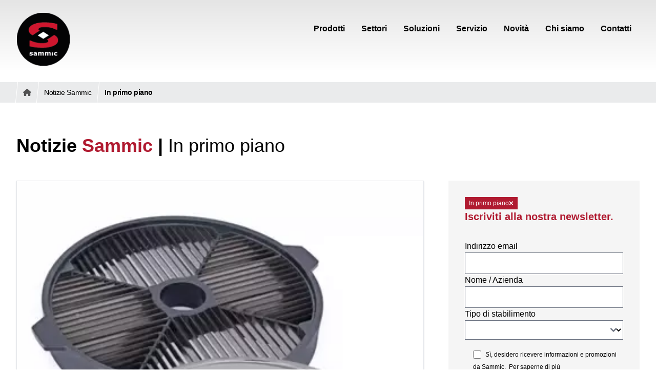

--- FILE ---
content_type: text/html; charset=utf-8
request_url: https://sammic.it/blog/tag/in-primo-piano
body_size: 21781
content:
<!DOCTYPE html><html lang="it" class="scroll-smooth overflow-x-hidden" dir="ltr" data-critters-container><head>
  <meta charset="utf-8">
  <title>In primo piano | Notizie | Sammic Italia</title>
  <base href="/">
  <meta name="viewport" content="width=device-width, initial-scale=1">
  <style type="text/css" id="fa-auto-css">:root, :host {
  --fa-font-solid: normal 900 1em/1 "Font Awesome 6 Free";
  --fa-font-regular: normal 400 1em/1 "Font Awesome 6 Free";
  --fa-font-light: normal 300 1em/1 "Font Awesome 6 Pro";
  --fa-font-thin: normal 100 1em/1 "Font Awesome 6 Pro";
  --fa-font-duotone: normal 900 1em/1 "Font Awesome 6 Duotone";
  --fa-font-duotone-regular: normal 400 1em/1 "Font Awesome 6 Duotone";
  --fa-font-duotone-light: normal 300 1em/1 "Font Awesome 6 Duotone";
  --fa-font-duotone-thin: normal 100 1em/1 "Font Awesome 6 Duotone";
  --fa-font-brands: normal 400 1em/1 "Font Awesome 6 Brands";
  --fa-font-sharp-solid: normal 900 1em/1 "Font Awesome 6 Sharp";
  --fa-font-sharp-regular: normal 400 1em/1 "Font Awesome 6 Sharp";
  --fa-font-sharp-light: normal 300 1em/1 "Font Awesome 6 Sharp";
  --fa-font-sharp-thin: normal 100 1em/1 "Font Awesome 6 Sharp";
  --fa-font-sharp-duotone-solid: normal 900 1em/1 "Font Awesome 6 Sharp Duotone";
  --fa-font-sharp-duotone-regular: normal 400 1em/1 "Font Awesome 6 Sharp Duotone";
  --fa-font-sharp-duotone-light: normal 300 1em/1 "Font Awesome 6 Sharp Duotone";
  --fa-font-sharp-duotone-thin: normal 100 1em/1 "Font Awesome 6 Sharp Duotone";
}

svg:not(:root).svg-inline--fa, svg:not(:host).svg-inline--fa {
  overflow: visible;
  box-sizing: content-box;
}

.svg-inline--fa {
  display: var(--fa-display, inline-block);
  height: 1em;
  overflow: visible;
  vertical-align: -0.125em;
}
.svg-inline--fa.fa-2xs {
  vertical-align: 0.1em;
}
.svg-inline--fa.fa-xs {
  vertical-align: 0em;
}
.svg-inline--fa.fa-sm {
  vertical-align: -0.0714285705em;
}
.svg-inline--fa.fa-lg {
  vertical-align: -0.2em;
}
.svg-inline--fa.fa-xl {
  vertical-align: -0.25em;
}
.svg-inline--fa.fa-2xl {
  vertical-align: -0.3125em;
}
.svg-inline--fa.fa-pull-left {
  margin-right: var(--fa-pull-margin, 0.3em);
  width: auto;
}
.svg-inline--fa.fa-pull-right {
  margin-left: var(--fa-pull-margin, 0.3em);
  width: auto;
}
.svg-inline--fa.fa-li {
  width: var(--fa-li-width, 2em);
  top: 0.25em;
}
.svg-inline--fa.fa-fw {
  width: var(--fa-fw-width, 1.25em);
}

.fa-layers svg.svg-inline--fa {
  bottom: 0;
  left: 0;
  margin: auto;
  position: absolute;
  right: 0;
  top: 0;
}

.fa-layers-counter, .fa-layers-text {
  display: inline-block;
  position: absolute;
  text-align: center;
}

.fa-layers {
  display: inline-block;
  height: 1em;
  position: relative;
  text-align: center;
  vertical-align: -0.125em;
  width: 1em;
}
.fa-layers svg.svg-inline--fa {
  transform-origin: center center;
}

.fa-layers-text {
  left: 50%;
  top: 50%;
  transform: translate(-50%, -50%);
  transform-origin: center center;
}

.fa-layers-counter {
  background-color: var(--fa-counter-background-color, #ff253a);
  border-radius: var(--fa-counter-border-radius, 1em);
  box-sizing: border-box;
  color: var(--fa-inverse, #fff);
  line-height: var(--fa-counter-line-height, 1);
  max-width: var(--fa-counter-max-width, 5em);
  min-width: var(--fa-counter-min-width, 1.5em);
  overflow: hidden;
  padding: var(--fa-counter-padding, 0.25em 0.5em);
  right: var(--fa-right, 0);
  text-overflow: ellipsis;
  top: var(--fa-top, 0);
  transform: scale(var(--fa-counter-scale, 0.25));
  transform-origin: top right;
}

.fa-layers-bottom-right {
  bottom: var(--fa-bottom, 0);
  right: var(--fa-right, 0);
  top: auto;
  transform: scale(var(--fa-layers-scale, 0.25));
  transform-origin: bottom right;
}

.fa-layers-bottom-left {
  bottom: var(--fa-bottom, 0);
  left: var(--fa-left, 0);
  right: auto;
  top: auto;
  transform: scale(var(--fa-layers-scale, 0.25));
  transform-origin: bottom left;
}

.fa-layers-top-right {
  top: var(--fa-top, 0);
  right: var(--fa-right, 0);
  transform: scale(var(--fa-layers-scale, 0.25));
  transform-origin: top right;
}

.fa-layers-top-left {
  left: var(--fa-left, 0);
  right: auto;
  top: var(--fa-top, 0);
  transform: scale(var(--fa-layers-scale, 0.25));
  transform-origin: top left;
}

.fa-1x {
  font-size: 1em;
}

.fa-2x {
  font-size: 2em;
}

.fa-3x {
  font-size: 3em;
}

.fa-4x {
  font-size: 4em;
}

.fa-5x {
  font-size: 5em;
}

.fa-6x {
  font-size: 6em;
}

.fa-7x {
  font-size: 7em;
}

.fa-8x {
  font-size: 8em;
}

.fa-9x {
  font-size: 9em;
}

.fa-10x {
  font-size: 10em;
}

.fa-2xs {
  font-size: 0.625em;
  line-height: 0.1em;
  vertical-align: 0.225em;
}

.fa-xs {
  font-size: 0.75em;
  line-height: 0.0833333337em;
  vertical-align: 0.125em;
}

.fa-sm {
  font-size: 0.875em;
  line-height: 0.0714285718em;
  vertical-align: 0.0535714295em;
}

.fa-lg {
  font-size: 1.25em;
  line-height: 0.05em;
  vertical-align: -0.075em;
}

.fa-xl {
  font-size: 1.5em;
  line-height: 0.0416666682em;
  vertical-align: -0.125em;
}

.fa-2xl {
  font-size: 2em;
  line-height: 0.03125em;
  vertical-align: -0.1875em;
}

.fa-fw {
  text-align: center;
  width: 1.25em;
}

.fa-ul {
  list-style-type: none;
  margin-left: var(--fa-li-margin, 2.5em);
  padding-left: 0;
}
.fa-ul > li {
  position: relative;
}

.fa-li {
  left: calc(-1 * var(--fa-li-width, 2em));
  position: absolute;
  text-align: center;
  width: var(--fa-li-width, 2em);
  line-height: inherit;
}

.fa-border {
  border-color: var(--fa-border-color, #eee);
  border-radius: var(--fa-border-radius, 0.1em);
  border-style: var(--fa-border-style, solid);
  border-width: var(--fa-border-width, 0.08em);
  padding: var(--fa-border-padding, 0.2em 0.25em 0.15em);
}

.fa-pull-left {
  float: left;
  margin-right: var(--fa-pull-margin, 0.3em);
}

.fa-pull-right {
  float: right;
  margin-left: var(--fa-pull-margin, 0.3em);
}

.fa-beat {
  animation-name: fa-beat;
  animation-delay: var(--fa-animation-delay, 0s);
  animation-direction: var(--fa-animation-direction, normal);
  animation-duration: var(--fa-animation-duration, 1s);
  animation-iteration-count: var(--fa-animation-iteration-count, infinite);
  animation-timing-function: var(--fa-animation-timing, ease-in-out);
}

.fa-bounce {
  animation-name: fa-bounce;
  animation-delay: var(--fa-animation-delay, 0s);
  animation-direction: var(--fa-animation-direction, normal);
  animation-duration: var(--fa-animation-duration, 1s);
  animation-iteration-count: var(--fa-animation-iteration-count, infinite);
  animation-timing-function: var(--fa-animation-timing, cubic-bezier(0.28, 0.84, 0.42, 1));
}

.fa-fade {
  animation-name: fa-fade;
  animation-delay: var(--fa-animation-delay, 0s);
  animation-direction: var(--fa-animation-direction, normal);
  animation-duration: var(--fa-animation-duration, 1s);
  animation-iteration-count: var(--fa-animation-iteration-count, infinite);
  animation-timing-function: var(--fa-animation-timing, cubic-bezier(0.4, 0, 0.6, 1));
}

.fa-beat-fade {
  animation-name: fa-beat-fade;
  animation-delay: var(--fa-animation-delay, 0s);
  animation-direction: var(--fa-animation-direction, normal);
  animation-duration: var(--fa-animation-duration, 1s);
  animation-iteration-count: var(--fa-animation-iteration-count, infinite);
  animation-timing-function: var(--fa-animation-timing, cubic-bezier(0.4, 0, 0.6, 1));
}

.fa-flip {
  animation-name: fa-flip;
  animation-delay: var(--fa-animation-delay, 0s);
  animation-direction: var(--fa-animation-direction, normal);
  animation-duration: var(--fa-animation-duration, 1s);
  animation-iteration-count: var(--fa-animation-iteration-count, infinite);
  animation-timing-function: var(--fa-animation-timing, ease-in-out);
}

.fa-shake {
  animation-name: fa-shake;
  animation-delay: var(--fa-animation-delay, 0s);
  animation-direction: var(--fa-animation-direction, normal);
  animation-duration: var(--fa-animation-duration, 1s);
  animation-iteration-count: var(--fa-animation-iteration-count, infinite);
  animation-timing-function: var(--fa-animation-timing, linear);
}

.fa-spin {
  animation-name: fa-spin;
  animation-delay: var(--fa-animation-delay, 0s);
  animation-direction: var(--fa-animation-direction, normal);
  animation-duration: var(--fa-animation-duration, 2s);
  animation-iteration-count: var(--fa-animation-iteration-count, infinite);
  animation-timing-function: var(--fa-animation-timing, linear);
}

.fa-spin-reverse {
  --fa-animation-direction: reverse;
}

.fa-pulse,
.fa-spin-pulse {
  animation-name: fa-spin;
  animation-direction: var(--fa-animation-direction, normal);
  animation-duration: var(--fa-animation-duration, 1s);
  animation-iteration-count: var(--fa-animation-iteration-count, infinite);
  animation-timing-function: var(--fa-animation-timing, steps(8));
}

@media (prefers-reduced-motion: reduce) {
  .fa-beat,
.fa-bounce,
.fa-fade,
.fa-beat-fade,
.fa-flip,
.fa-pulse,
.fa-shake,
.fa-spin,
.fa-spin-pulse {
    animation-delay: -1ms;
    animation-duration: 1ms;
    animation-iteration-count: 1;
    transition-delay: 0s;
    transition-duration: 0s;
  }
}
@keyframes fa-beat {
  0%, 90% {
    transform: scale(1);
  }
  45% {
    transform: scale(var(--fa-beat-scale, 1.25));
  }
}
@keyframes fa-bounce {
  0% {
    transform: scale(1, 1) translateY(0);
  }
  10% {
    transform: scale(var(--fa-bounce-start-scale-x, 1.1), var(--fa-bounce-start-scale-y, 0.9)) translateY(0);
  }
  30% {
    transform: scale(var(--fa-bounce-jump-scale-x, 0.9), var(--fa-bounce-jump-scale-y, 1.1)) translateY(var(--fa-bounce-height, -0.5em));
  }
  50% {
    transform: scale(var(--fa-bounce-land-scale-x, 1.05), var(--fa-bounce-land-scale-y, 0.95)) translateY(0);
  }
  57% {
    transform: scale(1, 1) translateY(var(--fa-bounce-rebound, -0.125em));
  }
  64% {
    transform: scale(1, 1) translateY(0);
  }
  100% {
    transform: scale(1, 1) translateY(0);
  }
}
@keyframes fa-fade {
  50% {
    opacity: var(--fa-fade-opacity, 0.4);
  }
}
@keyframes fa-beat-fade {
  0%, 100% {
    opacity: var(--fa-beat-fade-opacity, 0.4);
    transform: scale(1);
  }
  50% {
    opacity: 1;
    transform: scale(var(--fa-beat-fade-scale, 1.125));
  }
}
@keyframes fa-flip {
  50% {
    transform: rotate3d(var(--fa-flip-x, 0), var(--fa-flip-y, 1), var(--fa-flip-z, 0), var(--fa-flip-angle, -180deg));
  }
}
@keyframes fa-shake {
  0% {
    transform: rotate(-15deg);
  }
  4% {
    transform: rotate(15deg);
  }
  8%, 24% {
    transform: rotate(-18deg);
  }
  12%, 28% {
    transform: rotate(18deg);
  }
  16% {
    transform: rotate(-22deg);
  }
  20% {
    transform: rotate(22deg);
  }
  32% {
    transform: rotate(-12deg);
  }
  36% {
    transform: rotate(12deg);
  }
  40%, 100% {
    transform: rotate(0deg);
  }
}
@keyframes fa-spin {
  0% {
    transform: rotate(0deg);
  }
  100% {
    transform: rotate(360deg);
  }
}
.fa-rotate-90 {
  transform: rotate(90deg);
}

.fa-rotate-180 {
  transform: rotate(180deg);
}

.fa-rotate-270 {
  transform: rotate(270deg);
}

.fa-flip-horizontal {
  transform: scale(-1, 1);
}

.fa-flip-vertical {
  transform: scale(1, -1);
}

.fa-flip-both,
.fa-flip-horizontal.fa-flip-vertical {
  transform: scale(-1, -1);
}

.fa-rotate-by {
  transform: rotate(var(--fa-rotate-angle, 0));
}

.fa-stack {
  display: inline-block;
  vertical-align: middle;
  height: 2em;
  position: relative;
  width: 2.5em;
}

.fa-stack-1x,
.fa-stack-2x {
  bottom: 0;
  left: 0;
  margin: auto;
  position: absolute;
  right: 0;
  top: 0;
  z-index: var(--fa-stack-z-index, auto);
}

.svg-inline--fa.fa-stack-1x {
  height: 1em;
  width: 1.25em;
}
.svg-inline--fa.fa-stack-2x {
  height: 2em;
  width: 2.5em;
}

.fa-inverse {
  color: var(--fa-inverse, #fff);
}

.sr-only,
.fa-sr-only {
  position: absolute;
  width: 1px;
  height: 1px;
  padding: 0;
  margin: -1px;
  overflow: hidden;
  clip: rect(0, 0, 0, 0);
  white-space: nowrap;
  border-width: 0;
}

.sr-only-focusable:not(:focus),
.fa-sr-only-focusable:not(:focus) {
  position: absolute;
  width: 1px;
  height: 1px;
  padding: 0;
  margin: -1px;
  overflow: hidden;
  clip: rect(0, 0, 0, 0);
  white-space: nowrap;
  border-width: 0;
}

.svg-inline--fa .fa-primary {
  fill: var(--fa-primary-color, currentColor);
  opacity: var(--fa-primary-opacity, 1);
}

.svg-inline--fa .fa-secondary {
  fill: var(--fa-secondary-color, currentColor);
  opacity: var(--fa-secondary-opacity, 0.4);
}

.svg-inline--fa.fa-swap-opacity .fa-primary {
  opacity: var(--fa-secondary-opacity, 0.4);
}

.svg-inline--fa.fa-swap-opacity .fa-secondary {
  opacity: var(--fa-primary-opacity, 1);
}

.svg-inline--fa mask .fa-primary,
.svg-inline--fa mask .fa-secondary {
  fill: black;
}</style><link rel="icon" type="image/x-icon" href="favicon.ico">
<style>*,:before,:after{--tw-border-spacing-x: 0;--tw-border-spacing-y: 0;--tw-translate-x: 0;--tw-translate-y: 0;--tw-rotate: 0;--tw-skew-x: 0;--tw-skew-y: 0;--tw-scale-x: 1;--tw-scale-y: 1;--tw-pan-x: ;--tw-pan-y: ;--tw-pinch-zoom: ;--tw-scroll-snap-strictness: proximity;--tw-gradient-from-position: ;--tw-gradient-via-position: ;--tw-gradient-to-position: ;--tw-ordinal: ;--tw-slashed-zero: ;--tw-numeric-figure: ;--tw-numeric-spacing: ;--tw-numeric-fraction: ;--tw-ring-inset: ;--tw-ring-offset-width: 0px;--tw-ring-offset-color: #fff;--tw-ring-color: rgb(63 131 248 / .5);--tw-ring-offset-shadow: 0 0 #0000;--tw-ring-shadow: 0 0 #0000;--tw-shadow: 0 0 #0000;--tw-shadow-colored: 0 0 #0000;--tw-blur: ;--tw-brightness: ;--tw-contrast: ;--tw-grayscale: ;--tw-hue-rotate: ;--tw-invert: ;--tw-saturate: ;--tw-sepia: ;--tw-drop-shadow: ;--tw-backdrop-blur: ;--tw-backdrop-brightness: ;--tw-backdrop-contrast: ;--tw-backdrop-grayscale: ;--tw-backdrop-hue-rotate: ;--tw-backdrop-invert: ;--tw-backdrop-opacity: ;--tw-backdrop-saturate: ;--tw-backdrop-sepia: ;--tw-contain-size: ;--tw-contain-layout: ;--tw-contain-paint: ;--tw-contain-style: }*,:before,:after{box-sizing:border-box;border-width:0;border-style:solid;border-color:#e5e7eb}:before,:after{--tw-content: ""}html{line-height:1.5;-webkit-text-size-adjust:100%;-moz-tab-size:4;tab-size:4;font-family:Noto Sans,Roboto,Open Sans,Arial,Verdana,Sans-Serif;font-feature-settings:normal;font-variation-settings:normal;-webkit-tap-highlight-color:transparent}body{margin:0;line-height:inherit}h1,h3{font-size:inherit;font-weight:inherit}a{color:inherit;text-decoration:inherit}input,select{font-family:inherit;font-feature-settings:inherit;font-variation-settings:inherit;font-size:100%;font-weight:inherit;line-height:inherit;letter-spacing:inherit;color:inherit;margin:0;padding:0}select{text-transform:none}h1,h3,p{margin:0}fieldset{margin:0;padding:0}ul{list-style:none;margin:0;padding:0}input::placeholder{opacity:1;color:#9ca3af}img,svg{display:block;vertical-align:middle}img{max-width:100%;height:auto}p{font-size:1rem;font-weight:500;color:#383f48}[type=text],[type=email],select{appearance:none;background-color:#fff;border-color:#6b7280;border-width:1px;border-radius:0;padding:.5rem .75rem;font-size:1rem;line-height:1.5rem;--tw-shadow: 0 0 #0000}[type=text]:focus,[type=email]:focus,select:focus{outline:2px solid transparent;outline-offset:2px;--tw-ring-inset: var(--tw-empty, );--tw-ring-offset-width: 0px;--tw-ring-offset-color: #fff;--tw-ring-color: #CF7582;--tw-ring-offset-shadow: var(--tw-ring-inset) 0 0 0 var(--tw-ring-offset-width) var(--tw-ring-offset-color);--tw-ring-shadow: var(--tw-ring-inset) 0 0 0 calc(1px + var(--tw-ring-offset-width)) var(--tw-ring-color);box-shadow:var(--tw-ring-offset-shadow),var(--tw-ring-shadow),var(--tw-shadow);border-color:#cf7582}select{background-image:url("data:image/svg+xml,%3csvg xmlns='http://www.w3.org/2000/svg' fill='none' viewBox='0 0 20 20'%3e%3cpath stroke='%236B7280' stroke-linecap='round' stroke-linejoin='round' stroke-width='1.5' d='M6 8l4 4 4-4'/%3e%3c/svg%3e");background-position:right .5rem center;background-repeat:no-repeat;background-size:1.5em 1.5em;padding-right:2.5rem;-webkit-print-color-adjust:exact;print-color-adjust:exact}[type=checkbox]:checked{border-color:transparent;background-color:currentColor;background-size:100% 100%;background-position:center;background-repeat:no-repeat}[type=checkbox]:checked{background-image:url("data:image/svg+xml,%3csvg viewBox='0 0 16 16' fill='white' xmlns='http://www.w3.org/2000/svg'%3e%3cpath d='M12.207 4.793a1 1 0 010 1.414l-5 5a1 1 0 01-1.414 0l-2-2a1 1 0 011.414-1.414L6.5 9.086l4.293-4.293a1 1 0 011.414 0z'/%3e%3c/svg%3e")}@media (forced-colors: active){[type=checkbox]:checked{appearance:auto}}[type=checkbox]:checked:hover,[type=checkbox]:checked:focus{border-color:transparent;background-color:currentColor}[type=checkbox]:indeterminate{background-image:url("data:image/svg+xml,%3csvg xmlns='http://www.w3.org/2000/svg' fill='none' viewBox='0 0 16 16'%3e%3cpath stroke='white' stroke-linecap='round' stroke-linejoin='round' stroke-width='2' d='M4 8h8'/%3e%3c/svg%3e");border-color:transparent;background-color:currentColor;background-size:100% 100%;background-position:center;background-repeat:no-repeat}@media (forced-colors: active){[type=checkbox]:indeterminate{appearance:auto}}[type=text],[type=email],select{appearance:none;background-color:#fff;border-color:#6b7280;border-width:1px;border-radius:0;padding:.5rem .75rem;font-size:1rem;line-height:1.5rem;--tw-shadow: 0 0 #0000}[type=text]:focus,[type=email]:focus,select:focus{outline:2px solid transparent;outline-offset:2px;--tw-ring-inset: var(--tw-empty, );--tw-ring-offset-width: 0px;--tw-ring-offset-color: #fff;--tw-ring-color: #CF7582;--tw-ring-offset-shadow: var(--tw-ring-inset) 0 0 0 var(--tw-ring-offset-width) var(--tw-ring-offset-color);--tw-ring-shadow: var(--tw-ring-inset) 0 0 0 calc(1px + var(--tw-ring-offset-width)) var(--tw-ring-color);box-shadow:var(--tw-ring-offset-shadow),var(--tw-ring-shadow),var(--tw-shadow);border-color:#cf7582}input::placeholder{color:#6b7280;opacity:1}select:not([size]){background-image:url("data:image/svg+xml,%3csvg aria-hidden='true' xmlns='http://www.w3.org/2000/svg' fill='none' viewBox='0 0 10 6'%3e %3cpath stroke='%236B7280' stroke-linecap='round' stroke-linejoin='round' stroke-width='2' d='m1 1 4 4 4-4'/%3e %3c/svg%3e");background-position:right .75rem center;background-repeat:no-repeat;background-size:.75em .75em;padding-right:2.5rem;-webkit-print-color-adjust:exact;print-color-adjust:exact}[type=checkbox]{appearance:none;padding:0;-webkit-print-color-adjust:exact;print-color-adjust:exact;display:inline-block;vertical-align:middle;background-origin:border-box;-webkit-user-select:none;user-select:none;flex-shrink:0;height:1rem;width:1rem;color:#cf7582;background-color:#fff;border-color:#6b7280;border-width:1px;--tw-shadow: 0 0 #0000}[type=checkbox]{border-radius:0}[type=checkbox]:focus{outline:2px solid transparent;outline-offset:2px;--tw-ring-inset: var(--tw-empty, );--tw-ring-offset-width: 2px;--tw-ring-offset-color: #fff;--tw-ring-color: #CF7582;--tw-ring-offset-shadow: var(--tw-ring-inset) 0 0 0 var(--tw-ring-offset-width) var(--tw-ring-offset-color);--tw-ring-shadow: var(--tw-ring-inset) 0 0 0 calc(2px + var(--tw-ring-offset-width)) var(--tw-ring-color);box-shadow:var(--tw-ring-offset-shadow),var(--tw-ring-shadow),var(--tw-shadow)}[type=checkbox]:checked{border-color:transparent;background-color:currentColor;background-size:.55em .55em;background-position:center;background-repeat:no-repeat}[type=checkbox]:checked{background-image:url("data:image/svg+xml,%3csvg aria-hidden='true' xmlns='http://www.w3.org/2000/svg' fill='none' viewBox='0 0 16 12'%3e %3cpath stroke='white' stroke-linecap='round' stroke-linejoin='round' stroke-width='3' d='M1 5.917 5.724 10.5 15 1.5'/%3e %3c/svg%3e");background-repeat:no-repeat;background-size:.55em .55em;-webkit-print-color-adjust:exact;print-color-adjust:exact}[type=checkbox]:indeterminate{background-image:url("data:image/svg+xml,%3csvg aria-hidden='true' xmlns='http://www.w3.org/2000/svg' fill='none' viewBox='0 0 16 12'%3e %3cpath stroke='white' stroke-linecap='round' stroke-linejoin='round' stroke-width='3' d='M0.5 6h14'/%3e %3c/svg%3e");background-color:currentColor;border-color:transparent;background-position:center;background-repeat:no-repeat;background-size:.55em .55em;-webkit-print-color-adjust:exact;print-color-adjust:exact}[type=checkbox]:indeterminate:hover,[type=checkbox]:indeterminate:focus{border-color:transparent;background-color:currentColor}body{-webkit-font-smoothing:antialiased;-moz-osx-font-smoothing:grayscale}h1{padding-bottom:1rem;font-size:1.875rem;line-height:2.25rem;font-weight:700;line-height:1.2;--tw-text-opacity: 1;color:rgb(0 0 0 / var(--tw-text-opacity, 1))}@media (min-width: 768px){h1{font-size:2.25rem;line-height:2.5rem}}h3{padding-bottom:1rem;font-size:1.125rem;font-weight:600;line-height:1.2;--tw-text-opacity: 1;color:rgb(176 26 48 / var(--tw-text-opacity, 1))}@media (min-width: 768px){h3{font-size:1.25rem;line-height:1.75rem}}.container{width:100%;padding-right:2rem;padding-left:2rem}@media (min-width: 640px){.container{max-width:640px}}@media (min-width: 768px){.container{max-width:768px}}@media (min-width: 1024px){.container{max-width:1024px}}@media (min-width: 1280px){.container{max-width:1280px}}@media (min-width: 1536px){.container{max-width:1536px}}smm-contact-info a:not([href^="tel:"]){cursor:pointer;--tw-text-opacity: 1;color:rgb(184 71 84 / var(--tw-text-opacity, 1));transition-property:color,background-color,border-color,text-decoration-color,fill,stroke;transition-timing-function:cubic-bezier(.4,0,.2,1);transition-duration:.3s}smm-contact-info a:not([href^="tel:"]):hover{--tw-text-opacity: 1;color:rgb(223 163 172 / var(--tw-text-opacity, 1))}input{border-width:1px;padding-left:.75rem;--tw-text-opacity: 1;color:rgb(56 63 72 / var(--tw-text-opacity, 1))}input::placeholder{font-size:.875rem;line-height:1.25rem;--tw-text-opacity: 1;color:rgb(116 139 156 / var(--tw-text-opacity, 1))}input:focus{--tw-border-opacity: 1;border-color:rgb(116 139 156 / var(--tw-border-opacity, 1));--tw-ring-offset-shadow: var(--tw-ring-inset) 0 0 0 var(--tw-ring-offset-width) var(--tw-ring-offset-color);--tw-ring-shadow: var(--tw-ring-inset) 0 0 0 calc(0px + var(--tw-ring-offset-width)) var(--tw-ring-color);box-shadow:var(--tw-ring-offset-shadow),var(--tw-ring-shadow),var(--tw-shadow, 0 0 #0000)}input:disabled{--tw-bg-opacity: 1;background-color:rgb(229 229 229 / var(--tw-bg-opacity, 1));--tw-text-opacity: 1;color:rgb(66 78 92 / var(--tw-text-opacity, 1))}.absolute{position:absolute}.relative{position:relative}.sticky{position:sticky}.bottom-0{bottom:0}.left-0{left:0}.top-0{top:0}.top-28{top:7rem}.z-30{z-index:30}.z-40{z-index:40}.mx-auto{margin-left:auto;margin-right:auto}.-ml-1{margin-left:-.25rem}.mb-32{margin-bottom:8rem}.mb-8{margin-bottom:2rem}.ml-2{margin-left:.5rem}.mt-0\.5{margin-top:.125rem}.mt-16{margin-top:4rem}.mt-4{margin-top:1rem}.mt-8{margin-top:2rem}.inline-block{display:inline-block}.flex{display:flex}.inline-flex{display:inline-flex}.grid{display:grid}.hidden{display:none}.aspect-\[16\/9\]{aspect-ratio:16/9}.h-10{height:2.5rem}.h-full{height:100%}.max-h-0{max-height:0px}.max-h-\[600px\]{max-height:600px}.min-h-\[110vh\]{min-height:110vh}.w-1\/3{width:33.333333%}.w-10{width:2.5rem}.w-6{width:1.5rem}.w-\[60px\]{width:60px}.w-full{width:100%}.flex-none{flex:none}.grow{flex-grow:1}.cursor-pointer{cursor:pointer}.select-none{-webkit-user-select:none;user-select:none}.flex-row{flex-direction:row}.flex-col{flex-direction:column}.flex-col-reverse{flex-direction:column-reverse}.items-center{align-items:center}.justify-end{justify-content:flex-end}.justify-center{justify-content:center}.justify-between{justify-content:space-between}.gap-x-12{column-gap:3rem}.gap-x-2{column-gap:.5rem}.gap-x-5{column-gap:1.25rem}.gap-y-12{row-gap:3rem}.gap-y-2{row-gap:.5rem}.gap-y-20{row-gap:5rem}.gap-y-24{row-gap:6rem}.gap-y-32{row-gap:8rem}.gap-y-4{row-gap:1rem}.gap-y-6{row-gap:1.5rem}.gap-y-8{row-gap:2rem}.overflow-hidden{overflow:hidden}.overflow-x-hidden{overflow-x:hidden}.overflow-x-clip{overflow-x:clip}.overflow-x-scroll{overflow-x:scroll}.scroll-smooth{scroll-behavior:smooth}.text-nowrap{text-wrap:nowrap}.border{border-width:1px}.border-2{border-width:2px}.border-b{border-bottom-width:1px}.border-rojo{--tw-border-opacity: 1;border-color:rgb(176 26 48 / var(--tw-border-opacity, 1))}.border-white{--tw-border-opacity: 1;border-color:rgb(255 255 255 / var(--tw-border-opacity, 1))}.border-b-rojo{--tw-border-opacity: 1;border-bottom-color:rgb(176 26 48 / var(--tw-border-opacity, 1))}.bg-arsenico,.bg-arsenico-900{--tw-bg-opacity: 1;background-color:rgb(56 63 72 / var(--tw-bg-opacity, 1))}.bg-gray-200{--tw-bg-opacity: 1;background-color:rgb(229 231 235 / var(--tw-bg-opacity, 1))}.bg-neutral-100{--tw-bg-opacity: 1;background-color:rgb(245 245 245 / var(--tw-bg-opacity, 1))}.bg-rojo{--tw-bg-opacity: 1;background-color:rgb(176 26 48 / var(--tw-bg-opacity, 1))}.bg-rojo-50{--tw-bg-opacity: 1;background-color:rgb(251 243 244 / var(--tw-bg-opacity, 1))}.bg-opacity-10{--tw-bg-opacity: .1}.bg-gradient-to-b{background-image:linear-gradient(to bottom,var(--tw-gradient-stops))}.from-neutral-200{--tw-gradient-from: #e5e5e5 var(--tw-gradient-from-position);--tw-gradient-to: rgb(229 229 229 / 0) var(--tw-gradient-to-position);--tw-gradient-stops: var(--tw-gradient-from), var(--tw-gradient-to)}.to-white{--tw-gradient-to: #ffffff var(--tw-gradient-to-position)}.object-cover{object-fit:cover}.p-3{padding:.75rem}.p-4{padding:1rem}.p-8{padding:2rem}.px-2{padding-left:.5rem;padding-right:.5rem}.px-4{padding-left:1rem;padding-right:1rem}.py-1{padding-top:.25rem;padding-bottom:.25rem}.py-2{padding-top:.5rem;padding-bottom:.5rem}.py-20{padding-top:5rem;padding-bottom:5rem}.py-4{padding-top:1rem;padding-bottom:1rem}.pb-0{padding-bottom:0}.pb-1{padding-bottom:.25rem}.pl-4{padding-left:1rem}.pt-2{padding-top:.5rem}.pt-20{padding-top:5rem}.pt-3{padding-top:.75rem}.pt-8{padding-top:2rem}.text-center{text-align:center}.text-3xl{font-size:1.875rem;line-height:2.25rem}.text-base{font-size:1rem;line-height:1.5rem}.text-lg{font-size:1.125rem}.text-sm{font-size:.875rem;line-height:1.25rem}.text-xl{font-size:1.25rem;line-height:1.75rem}.text-xs{font-size:.75rem;line-height:1rem}.font-light{font-weight:300}.font-semibold{font-weight:600}.uppercase{text-transform:uppercase}.text-arsenico-700{--tw-text-opacity: 1;color:rgb(66 78 92 / var(--tw-text-opacity, 1))}.text-neutral-600{--tw-text-opacity: 1;color:rgb(82 82 82 / var(--tw-text-opacity, 1))}.text-rojo{--tw-text-opacity: 1;color:rgb(176 26 48 / var(--tw-text-opacity, 1))}.text-rojo-400{--tw-text-opacity: 1;color:rgb(223 163 172 / var(--tw-text-opacity, 1))}.text-white{--tw-text-opacity: 1;color:rgb(255 255 255 / var(--tw-text-opacity, 1))}.underline{text-decoration-line:underline}.opacity-0{opacity:0}.shadow-sm{--tw-shadow: 0 1px 2px 0 rgb(0 0 0 / .05);--tw-shadow-colored: 0 1px 2px 0 var(--tw-shadow-color);box-shadow:var(--tw-ring-offset-shadow, 0 0 #0000),var(--tw-ring-shadow, 0 0 #0000),var(--tw-shadow)}.shadow-neutral-300{--tw-shadow-color: #d4d4d4;--tw-shadow: var(--tw-shadow-colored)}.transition{transition-property:color,background-color,border-color,text-decoration-color,fill,stroke,opacity,box-shadow,transform,filter,backdrop-filter;transition-timing-function:cubic-bezier(.4,0,.2,1);transition-duration:.15s}.transition-all{transition-property:all;transition-timing-function:cubic-bezier(.4,0,.2,1);transition-duration:.15s}.transition-colors{transition-property:color,background-color,border-color,text-decoration-color,fill,stroke;transition-timing-function:cubic-bezier(.4,0,.2,1);transition-duration:.15s}.transition-opacity{transition-property:opacity;transition-timing-function:cubic-bezier(.4,0,.2,1);transition-duration:.15s}.duration-300{transition-duration:.3s}.duration-500{transition-duration:.5s}.ease-in-out{transition-timing-function:cubic-bezier(.4,0,.2,1)}@import url(noto-sans.css);@media (min-width: 1024px){.lg\:container{width:100%;padding-right:2rem;padding-left:2rem}@media (min-width: 640px){.lg\:container{max-width:640px}}@media (min-width: 768px){.lg\:container{max-width:768px}}.lg\:container{max-width:1024px}@media (min-width: 1280px){.lg\:container{max-width:1280px}}@media (min-width: 1536px){.lg\:container{max-width:1536px}}}.before\:absolute:before{content:var(--tw-content);position:absolute}.before\:z-10:before{content:var(--tw-content);z-index:10}.before\:h-full:before{content:var(--tw-content);height:100%}.before\:w-full:before{content:var(--tw-content);width:100%}.before\:bg-rojo:before{content:var(--tw-content);--tw-bg-opacity: 1;background-color:rgb(176 26 48 / var(--tw-bg-opacity, 1))}.before\:bg-opacity-0:before{content:var(--tw-content);--tw-bg-opacity: 0}.before\:transition-colors:before{content:var(--tw-content);transition-property:color,background-color,border-color,text-decoration-color,fill,stroke;transition-timing-function:cubic-bezier(.4,0,.2,1);transition-duration:.15s}.before\:duration-300:before{content:var(--tw-content);transition-duration:.3s}.after\:absolute:after{content:var(--tw-content);position:absolute}.after\:-bottom-4:after{content:var(--tw-content);bottom:-1rem}.after\:right-4:after{content:var(--tw-content);right:1rem}.after\:block:after{content:var(--tw-content);display:block}.after\:aspect-square:after{content:var(--tw-content);aspect-ratio:1 / 1}.after\:h-\[40px\]:after{content:var(--tw-content);height:40px}.after\:bg-cover:after{content:var(--tw-content);background-size:cover}.hover\:bg-rojo:hover{--tw-bg-opacity: 1;background-color:rgb(176 26 48 / var(--tw-bg-opacity, 1))}.hover\:bg-rojo-200:hover{--tw-bg-opacity: 1;background-color:rgb(239 209 213 / var(--tw-bg-opacity, 1))}.hover\:bg-white:hover{--tw-bg-opacity: 1;background-color:rgb(255 255 255 / var(--tw-bg-opacity, 1))}.hover\:text-arsenico-700:hover{--tw-text-opacity: 1;color:rgb(66 78 92 / var(--tw-text-opacity, 1))}.hover\:text-neutral-900:hover{--tw-text-opacity: 1;color:rgb(23 23 23 / var(--tw-text-opacity, 1))}.hover\:text-rojo:hover{--tw-text-opacity: 1;color:rgb(176 26 48 / var(--tw-text-opacity, 1))}.hover\:text-rojo-600:hover{--tw-text-opacity: 1;color:rgb(207 117 130 / var(--tw-text-opacity, 1))}.hover\:text-white:hover{--tw-text-opacity: 1;color:rgb(255 255 255 / var(--tw-text-opacity, 1))}@media (min-width: 768px){.md\:block{display:block}.md\:px-4{padding-left:1rem;padding-right:1rem}.md\:py-2{padding-top:.5rem;padding-bottom:.5rem}.md\:pt-16{padding-top:4rem}.md\:text-sm{font-size:.875rem;line-height:1.25rem}}@media (min-width: 1024px){.lg\:relative{position:relative}.lg\:left-auto{left:auto}.lg\:top-auto{top:auto}.lg\:col-span-4{grid-column:span 4 / span 4}.lg\:col-span-8{grid-column:span 8 / span 8}.lg\:mx-auto{margin-left:auto;margin-right:auto}.lg\:ml-0{margin-left:0}.lg\:block{display:block}.lg\:flex{display:flex}.lg\:grid{display:grid}.lg\:hidden{display:none}.lg\:h-12{height:3rem}.lg\:h-auto{height:auto}.lg\:w-\[115px\]{width:115px}.lg\:w-auto{width:auto}.lg\:grow{flex-grow:1}.lg\:grid-cols-12{grid-template-columns:repeat(12,minmax(0,1fr))}.lg\:grid-cols-2{grid-template-columns:repeat(2,minmax(0,1fr))}.lg\:flex-row{flex-direction:row}.lg\:flex-col{flex-direction:column}.lg\:gap-32{gap:8rem}.lg\:gap-x-12{column-gap:3rem}.lg\:gap-y-4{row-gap:1rem}.lg\:pt-0{padding-top:0}.lg\:pt-40{padding-top:10rem}.lg\:pt-6{padding-top:1.5rem}.lg\:opacity-100{opacity:1}.lg\:after\:-bottom-6:after{content:var(--tw-content);bottom:-1.5rem}.lg\:after\:right-20:after{content:var(--tw-content);right:5rem}.lg\:after\:h-\[60px\]:after{content:var(--tw-content);height:60px}}@media (min-width: 1536px){.\32xl\:grid-cols-2{grid-template-columns:repeat(2,minmax(0,1fr))}}
</style><link rel="stylesheet" href="styles-U25UDS53.css" media="print" onload="this.media='all'"><noscript><link rel="stylesheet" href="styles-U25UDS53.css"></noscript><style ng-app-id="ng">a[_ngcontent-ng-c2161802322]{transition-property:color,background-color,border-color,text-decoration-color,fill,stroke;transition-timing-function:cubic-bezier(.4,0,.2,1);transition-duration:.15s}a[_ngcontent-ng-c2161802322]:hover{--tw-text-opacity: 1;color:rgb(184 71 84 / var(--tw-text-opacity, 1))}</style><style ng-app-id="ng">smm-footer smm-contact-info h3,smm-footer smm-contact-info p,smm-footer smm-contact-info a:not([href^="tel:"]){--tw-text-opacity: 1;color:rgb(247 231 234 / var(--tw-text-opacity, 1))}smm-contact-info p{font-size:.938rem}
</style><style ng-app-id="ng">a[_ngcontent-ng-c1014409460]{transition-property:color,background-color,border-color,text-decoration-color,fill,stroke;transition-timing-function:cubic-bezier(.4,0,.2,1);transition-duration:.15s}a[_ngcontent-ng-c1014409460]:hover{--tw-text-opacity: 1;color:rgb(223 163 172 / var(--tw-text-opacity, 1))}.text-rojo-100[_ngcontent-ng-c1014409460]   p[_ngcontent-ng-c1014409460]{color:#f7e7ea}</style><style ng-app-id="ng">@charset "UTF-8";li[_ngcontent-ng-c44925268]{height:100%;--tw-skew-x: -6deg;transform:translate(var(--tw-translate-x),var(--tw-translate-y)) rotate(var(--tw-rotate)) skew(var(--tw-skew-x)) skewY(var(--tw-skew-y)) scaleX(var(--tw-scale-x)) scaleY(var(--tw-scale-y));border-left-width:1px;--tw-border-opacity: 1;border-color:rgb(255 255 255 / var(--tw-border-opacity, 1));letter-spacing:-.025em}li[_ngcontent-ng-c44925268]   a[_ngcontent-ng-c44925268], li[_ngcontent-ng-c44925268] > span[_ngcontent-ng-c44925268]{display:flex;height:100%;align-items:center;padding-left:.75rem;padding-right:.75rem}li[_ngcontent-ng-c44925268]   span[_ngcontent-ng-c44925268]{--tw-skew-x: 6deg;transform:translate(var(--tw-translate-x),var(--tw-translate-y)) rotate(var(--tw-rotate)) skew(var(--tw-skew-x)) skewY(var(--tw-skew-y)) scaleX(var(--tw-scale-x)) scaleY(var(--tw-scale-y))}.icon-fam-lavado[_ngcontent-ng-c44925268]:after{content:var(--tw-content);background-image:url("./media/icon-fam-1-UZLC2HWX.svg")}.icon-fam-preparacion[_ngcontent-ng-c44925268]:after{content:var(--tw-content);background-image:url("./media/icon-fam-2-3QZFPLIE.svg")}.icon-fam-conservacion[_ngcontent-ng-c44925268]:after{content:var(--tw-content);background-image:url("./media/icon-fam-9-53XJTWDI.svg")}.icon-fam-cafeteria[_ngcontent-ng-c44925268]:after{content:var(--tw-content);background-image:url("./media/icon-fam-5-Y5VDUDWI.svg")}.icon-fam-hielo[_ngcontent-ng-c44925268]:after{content:var(--tw-content);background-image:url("./media/icon-fam-4-UIGDCSOW.svg")}</style><style ng-app-id="ng">a.hover[_ngcontent-ng-c1444993961]:before{content:var(--tw-content);--tw-bg-opacity: .1 }a.hover[_ngcontent-ng-c1444993961]   .banda[_ngcontent-ng-c1444993961]{background-color:rgb(176 26 48 / var(--tw-bg-opacity, 1));--tw-bg-opacity: .8 }a[_ngcontent-ng-c1444993961]:not(.hover)   .banda[_ngcontent-ng-c1444993961]{background-color:rgb(39 39 42 / var(--tw-bg-opacity, 1));--tw-bg-opacity: .4 }</style><style ng-app-id="ng">smm-imagen.aspect-square img{aspect-ratio:1 / 1}
</style></head>
<body class="overflow-x-clip"><!--nghm-->
  <smm-root _nghost-ng-c1327200741 ng-version="18.2.13" ngh="14|15" ng-server-context="ssr"><header _ngcontent-ng-c1327200741 class="top-0 sticky z-40"><smm-nav _ngcontent-ng-c1327200741 ngh="1"><!----><nav class="absolute lg:block w-full z-30 bg-gradient-to-b from-neutral-200 to-white"><div class="container mx-auto py-2 lg:h-auto lg:pt-6"><div class="flex flex-row"><div class="w-full flex flex-row justify-between"><a itemprop="url" routerlink="/" title="Home" class="object-cover" href="/"><img src="./assets/logo-sammic-115px.png" srcset="./assets/logo-sammic-115px.png 1x, ./assets/logo-sammic-115px@2x.png 2x" itemprop="logo" alt="Sammic logo" class="logo duration-300 ease-in-out w-[60px] lg:w-[115px]"></a><div class="w-full flex flex-col pt-2 gap-y-2"><!----><!----><div class="absolute left-0 top-28 lg:relative lg:left-auto lg:top-auto flex flex-col gap-y-6 w-full lg:w-auto lg:grow lg:flex lg:flex-col lg:pt-0 lg:gap-y-4 transition-opacity lg:opacity-100 hidden"><div class="flex flex-col-reverse gap-y-6 lg:flex-row justify-end"><!----><ul class="flex flex-col lg:flex-row lg:h-12 items-center font-semibold transition text-base"><li class="px-4"><!----><!----><!----><span class="pt-3 pb-1 border-b-rojo transition-colors cursor-pointer text-nowrap hover:text-arsenico-700" data-menu="1"> Prodotti </span><!----><!----></li><li class="px-4"><!----><!----><!----><span class="pt-3 pb-1 border-b-rojo transition-colors cursor-pointer text-nowrap hover:text-arsenico-700" data-menu="2"> Settori </span><!----><!----></li><li class="px-4"><!----><!----><!----><span class="pt-3 pb-1 border-b-rojo transition-colors cursor-pointer text-nowrap hover:text-arsenico-700" data-menu="3"> Soluzioni </span><!----><!----></li><li class="px-4"><!----><!----><!----><span class="pt-3 pb-1 border-b-rojo transition-colors cursor-pointer text-nowrap hover:text-arsenico-700" data-menu="4"> Servizio </span><!----><!----></li><li class="px-4"><!----><a href="/blog"><span class="pt-3 pb-1 border-b-rojo transition-colors cursor-pointer text-nowrap hover:text-arsenico-700" data-menu="5"> Novità </span><!----></a><!----><!----><!----></li><li class="px-4"><!----><!----><!----><span class="pt-3 pb-1 border-b-rojo transition-colors cursor-pointer text-nowrap hover:text-arsenico-700" data-menu="6"> Chi siamo </span><!----><!----></li><li class="px-4"><!----><a href="/contacto"><span class="pt-3 pb-1 border-b-rojo transition-colors cursor-pointer text-nowrap hover:text-arsenico-700" data-menu="7"> Contatti </span><!----></a><!----><!----><!----></li><!----></ul><!----><!----><a class="lg:hidden flex justify-center gap-x-2" href="/site"><fa-icon class="ng-fa-icon text-lg" ngh="0"><svg role="img" aria-hidden="true" focusable="false" data-prefix="fas" data-icon="globe" class="svg-inline--fa fa-globe" xmlns="http://www.w3.org/2000/svg" viewBox="0 0 512 512"><path fill="currentColor" d="M352 256c0 22.2-1.2 43.6-3.3 64l-185.3 0c-2.2-20.4-3.3-41.8-3.3-64s1.2-43.6 3.3-64l185.3 0c2.2 20.4 3.3 41.8 3.3 64zm28.8-64l123.1 0c5.3 20.5 8.1 41.9 8.1 64s-2.8 43.5-8.1 64l-123.1 0c2.1-20.6 3.2-42 3.2-64s-1.1-43.4-3.2-64zm112.6-32l-116.7 0c-10-63.9-29.8-117.4-55.3-151.6c78.3 20.7 142 77.5 171.9 151.6zm-149.1 0l-176.6 0c6.1-36.4 15.5-68.6 27-94.7c10.5-23.6 22.2-40.7 33.5-51.5C239.4 3.2 248.7 0 256 0s16.6 3.2 27.8 13.8c11.3 10.8 23 27.9 33.5 51.5c11.6 26 20.9 58.2 27 94.7zm-209 0L18.6 160C48.6 85.9 112.2 29.1 190.6 8.4C165.1 42.6 145.3 96.1 135.3 160zM8.1 192l123.1 0c-2.1 20.6-3.2 42-3.2 64s1.1 43.4 3.2 64L8.1 320C2.8 299.5 0 278.1 0 256s2.8-43.5 8.1-64zM194.7 446.6c-11.6-26-20.9-58.2-27-94.6l176.6 0c-6.1 36.4-15.5 68.6-27 94.6c-10.5 23.6-22.2 40.7-33.5 51.5C272.6 508.8 263.3 512 256 512s-16.6-3.2-27.8-13.8c-11.3-10.8-23-27.9-33.5-51.5zM135.3 352c10 63.9 29.8 117.4 55.3 151.6C112.2 482.9 48.6 426.1 18.6 352l116.7 0zm358.1 0c-30 74.1-93.6 130.9-171.9 151.6c25.5-34.2 45.2-87.7 55.3-151.6l116.7 0z"/></svg></fa-icon><span class="lg:hidden text-xl text-arsenico-700 font-semibold">Italia</span></a></div></div></div></div></div></div><div><!----><!----><div></div><!----><!----><!----><!----><!----><!----><!----><!----><!----><div></div><!----><!----><!----><!----><!----><!----><!----><div></div><!----><!----><!----><!----><!----><!----><div></div><!----><!----><!----><!----><!----><!----><!----><!----><!----><!----><!----><div></div><!----><!----><!----><!----><!----><!----><!----><!----><!----></div></nav></smm-nav></header><main _ngcontent-ng-c1327200741 class="min-h-[110vh]"><router-outlet _ngcontent-ng-c1327200741></router-outlet><smm-blog ngh="11"><smm-tpl-sidebar ngh="3"><div class="mb-32 pt-20 lg:pt-40"><smm-breadcrumbs _nghost-ng-c44925268 ngh="2"><div _ngcontent-ng-c44925268 class="bg-arsenico bg-opacity-10 flex flex-col justify-center"><div _ngcontent-ng-c44925268 class="lg:container lg:mx-auto relative after:absolute after:block after:aspect-square after:bg-cover after:h-[40px] after:right-4 after:-bottom-4 lg:after:h-[60px] lg:after:right-20 lg:after:-bottom-6 icon-fam-sammic"><ul _ngcontent-ng-c44925268 itemscope itemtype="https://schema.org/BreadcrumbList" class="-ml-1 lg:ml-0 flex items-center text-sm h-10"><li _ngcontent-ng-c44925268 itemprop="itemListElement" itemscope itemtype="https://schema.org/ListItem"><a _ngcontent-ng-c44925268 itemprop="item" class="text-neutral-600 hover:text-neutral-900" href="/"><span _ngcontent-ng-c44925268><fa-icon _ngcontent-ng-c44925268 class="ng-fa-icon text-sm" ngh="0"><svg role="img" aria-hidden="true" focusable="false" data-prefix="fas" data-icon="house" class="svg-inline--fa fa-house" xmlns="http://www.w3.org/2000/svg" viewBox="0 0 576 512"><path fill="currentColor" d="M575.8 255.5c0 18-15 32.1-32 32.1l-32 0 .7 160.2c0 2.7-.2 5.4-.5 8.1l0 16.2c0 22.1-17.9 40-40 40l-16 0c-1.1 0-2.2 0-3.3-.1c-1.4 .1-2.8 .1-4.2 .1L416 512l-24 0c-22.1 0-40-17.9-40-40l0-24 0-64c0-17.7-14.3-32-32-32l-64 0c-17.7 0-32 14.3-32 32l0 64 0 24c0 22.1-17.9 40-40 40l-24 0-31.9 0c-1.5 0-3-.1-4.5-.2c-1.2 .1-2.4 .2-3.6 .2l-16 0c-22.1 0-40-17.9-40-40l0-112c0-.9 0-1.9 .1-2.8l0-69.7-32 0c-18 0-32-14-32-32.1c0-9 3-17 10-24L266.4 8c7-7 15-8 22-8s15 2 21 7L564.8 231.5c8 7 12 15 11 24z"/></svg></fa-icon><span _ngcontent-ng-c44925268 itemprop="name" class="hidden">Pagina iniziale</span></span></a><meta _ngcontent-ng-c44925268 itemprop="position" content="1"></li><li _ngcontent-ng-c44925268 itemprop="itemListElement" itemscope itemtype="https://schema.org/ListItem" class><a _ngcontent-ng-c44925268 itemprop="item" class="'text-neutral-600 hover:text-neutral-900" href="/blog"><span _ngcontent-ng-c44925268 itemprop="name" class="notranslate">Notizie Sammic</span></a><meta _ngcontent-ng-c44925268 itemprop="position" content="2"></li><li _ngcontent-ng-c44925268 itemprop="itemListElement" itemscope itemtype="https://schema.org/ListItem" class="hidden md:block"><a _ngcontent-ng-c44925268 itemprop="item" class="'text-neutral-600 hover:text-neutral-900 font-semibold" href="/blog/tag/in-primo-piano"><span _ngcontent-ng-c44925268 itemprop="name" class="notranslate">In primo piano</span></a><meta _ngcontent-ng-c44925268 itemprop="position" content="3"></li><!----></ul></div></div><!----></smm-breadcrumbs><div class="pt-8 md:pt-16 container mx-auto"><h1><a href="/blog">Notizie<!---->&nbsp;<span class="text-rojo">Sammic</span></a> | <span class="font-light"> In primo piano </span><!----></h1><!----><div class="flex flex-col lg:grid lg:grid-cols-12 lg:gap-x-12 mt-8 gap-y-8"><div class="lg:col-span-8"><router-outlet></router-outlet><smm-posts ngh="6"><div class="grid 2xl:grid-cols-2 gap-y-20 gap-x-12"><smm-block-rich-link size="small" aspectratio="horizontal" bandposition="bottom" _nghost-ng-c1444993961 ngh="5"><a _ngcontent-ng-c1444993961 smmhoverable class="w-full h-full relative flex flex-col border before:absolute before:z-10 before:w-full before:h-full before:bg-rojo before:bg-opacity-0 before:transition-colors before:duration-300 shadow-sm shadow-neutral-300" href="/blog/deli-cut-plus-una-soluzione-efficace-per-il-taglio-della-cipolla"><div _ngcontent-ng-c1444993961 class="relative h-full flex flex-col"><smm-imagen _ngcontent-ng-c1444993961 size="medium" class="max-h-[600px] overflow-hidden aspect-[16/9]" ngh="4"><div class="relative w-full h-full"><picture class="w-full h-full flex flex-col justify-end"><source media="(width &lt; 600px)" srcset="https://storage.googleapis.com/sammic-uploads-prod/derived/2026/Deli-cut%20PLUS/Disco-rejilla__@180.webp 1x, https://storage.googleapis.com/sammic-uploads-prod/derived/2026/Deli-cut%20PLUS/Disco-rejilla__@360.webp 2x"><source media="(width &gt;= 600px)" srcset="https://storage.googleapis.com/sammic-uploads-prod/derived/2026/Deli-cut%20PLUS/Disco-rejilla__@360.webp 1x, https://storage.googleapis.com/sammic-uploads-prod/derived/2026/Deli-cut%20PLUS/Disco-rejilla__@720.webp 2x"><!----><!----><!----><img class="w-full object-cover h-full" src="https://storage.googleapis.com/sammic-uploads-prod/derived/2026/Deli-cut%20PLUS/Disco-rejilla__@360.webp" loading="eager" fetchpriority="high" alt="Déli-cut PLUS: una soluzione efficace per il taglio della cipolla"><!----></picture><!----></div></smm-imagen><!----><div _ngcontent-ng-c1444993961 class="banda absolute p-3 w-full bottom-0"><div _ngcontent-ng-c1444993961 class="flex justify-between gap-x-2"><div _ngcontent-ng-c1444993961 class="inline-flex flex-col"><h3 _ngcontent-ng-c1444993961 class="pb-0 text-white uppercase font-semibold text-xs">Déli-cut PLUS: una soluzione efficace per il taglio della cipolla</h3><!----><!----></div><div _ngcontent-ng-c1444993961 class="flex-none w-6"><img _ngcontent-ng-c1444993961 src="./assets/icon-ionic-ios-arrow-dropright.svg"></div></div></div><!----></div><div _ngcontent-ng-c1444993961 class="flex flex-col gap-y-2 p-4 bg-rojo-50"><span _ngcontent-ng-c1444993961 class="text-rojo w-1/3 font-semibold text-xs border-b border-rojo">14 gen 2026</span><!----><p _ngcontent-ng-c1444993961 class="text-sm">Ti presentiamo il taglio Déli-cut PLUS: un taglio efficiente della cipolla da 5x5x6 mm, omogeneo e facile da pulire.</p></div><!----></a></smm-block-rich-link><smm-block-rich-link size="small" aspectratio="horizontal" bandposition="bottom" _nghost-ng-c1444993961 ngh="5"><a _ngcontent-ng-c1444993961 smmhoverable class="w-full h-full relative flex flex-col border before:absolute before:z-10 before:w-full before:h-full before:bg-rojo before:bg-opacity-0 before:transition-colors before:duration-300 shadow-sm shadow-neutral-300" href="/blog/grazie-per-aver-percorso-la-strada-con-noi-buon-natale"><div _ngcontent-ng-c1444993961 class="relative h-full flex flex-col"><smm-imagen _ngcontent-ng-c1444993961 size="medium" class="max-h-[600px] overflow-hidden aspect-[16/9]" ngh="4"><div class="relative w-full h-full"><picture class="w-full h-full flex flex-col justify-end"><source media="(width &lt; 600px)" srcset="https://storage.googleapis.com/sammic-uploads-prod/derived/2025/Blog/Gabonak-2025/Gabonak-ilustrazioa__@180.jpg 1x, https://storage.googleapis.com/sammic-uploads-prod/derived/2025/Blog/Gabonak-2025/Gabonak-ilustrazioa__@360.jpg 2x"><source media="(width &gt;= 600px)" srcset="https://storage.googleapis.com/sammic-uploads-prod/derived/2025/Blog/Gabonak-2025/Gabonak-ilustrazioa__@360.jpg 1x, https://storage.googleapis.com/sammic-uploads-prod/derived/2025/Blog/Gabonak-2025/Gabonak-ilustrazioa__@720.jpg 2x"><!----><!----><!----><img class="w-full object-cover h-full" src="https://storage.googleapis.com/sammic-uploads-prod/derived/2025/Blog/Gabonak-2025/Gabonak-ilustrazioa__@360.jpg" loading="eager" fetchpriority="high" alt="Grazie per aver percorso la strada con noi: Buon Natale!"><!----></picture><!----></div></smm-imagen><!----><div _ngcontent-ng-c1444993961 class="banda absolute p-3 w-full bottom-0"><div _ngcontent-ng-c1444993961 class="flex justify-between gap-x-2"><div _ngcontent-ng-c1444993961 class="inline-flex flex-col"><h3 _ngcontent-ng-c1444993961 class="pb-0 text-white uppercase font-semibold text-xs">Grazie per aver percorso la strada con noi: Buon Natale!</h3><!----><!----></div><div _ngcontent-ng-c1444993961 class="flex-none w-6"><img _ngcontent-ng-c1444993961 src="./assets/icon-ionic-ios-arrow-dropright.svg"></div></div></div><!----></div><div _ngcontent-ng-c1444993961 class="flex flex-col gap-y-2 p-4 bg-rojo-50"><span _ngcontent-ng-c1444993961 class="text-rojo w-1/3 font-semibold text-xs border-b border-rojo">19 dic 2025</span><!----><p _ngcontent-ng-c1444993961 class="text-sm">Questo Natale, un messaggio di gratitudine e una storia speciale di percorso e impegno che ha segnato il cammino di Sammic.</p></div><!----></a></smm-block-rich-link><smm-block-rich-link size="small" aspectratio="horizontal" bandposition="bottom" _nghost-ng-c1444993961 ngh="5"><a _ngcontent-ng-c1444993961 smmhoverable class="w-full h-full relative flex flex-col border before:absolute before:z-10 before:w-full before:h-full before:bg-rojo before:bg-opacity-0 before:transition-colors before:duration-300 shadow-sm shadow-neutral-300" href="/blog/host-milano-2025-grazie-per-averlo-reso-possibile"><div _ngcontent-ng-c1444993961 class="relative h-full flex flex-col"><smm-imagen _ngcontent-ng-c1444993961 size="medium" class="max-h-[600px] overflow-hidden aspect-[16/9]" ngh="4"><div class="relative w-full h-full"><picture class="w-full h-full flex flex-col justify-end"><source media="(width &lt; 600px)" srcset="https://storage.googleapis.com/sammic-uploads-prod/derived/2025/Ferias/Host%202025/Web-Portada-HOST__@180.jpg 1x, https://storage.googleapis.com/sammic-uploads-prod/derived/2025/Ferias/Host%202025/Web-Portada-HOST__@360.jpg 2x"><source media="(width &gt;= 600px)" srcset="https://storage.googleapis.com/sammic-uploads-prod/derived/2025/Ferias/Host%202025/Web-Portada-HOST__@360.jpg 1x, https://storage.googleapis.com/sammic-uploads-prod/derived/2025/Ferias/Host%202025/Web-Portada-HOST__@720.jpg 2x"><!----><!----><!----><img class="w-full object-cover h-full" src="https://storage.googleapis.com/sammic-uploads-prod/derived/2025/Ferias/Host%202025/Web-Portada-HOST__@360.jpg" loading="eager" fetchpriority="high" alt="HOST Milano 2025: grazie per averlo reso possibile"><!----></picture><!----></div></smm-imagen><!----><div _ngcontent-ng-c1444993961 class="banda absolute p-3 w-full bottom-0"><div _ngcontent-ng-c1444993961 class="flex justify-between gap-x-2"><div _ngcontent-ng-c1444993961 class="inline-flex flex-col"><h3 _ngcontent-ng-c1444993961 class="pb-0 text-white uppercase font-semibold text-xs">HOST Milano 2025: grazie per averlo reso possibile</h3><!----><!----></div><div _ngcontent-ng-c1444993961 class="flex-none w-6"><img _ngcontent-ng-c1444993961 src="./assets/icon-ionic-ios-arrow-dropright.svg"></div></div></div><!----></div><div _ngcontent-ng-c1444993961 class="flex flex-col gap-y-2 p-4 bg-rojo-50"><span _ngcontent-ng-c1444993961 class="text-rojo w-1/3 font-semibold text-xs border-b border-rojo">27 ott 2025</span><!----><p _ngcontent-ng-c1444993961 class="text-sm">Chiudere una fiera come HOST lascia sempre una miscela di stanchezza e soddisfazione, ma il bilancio di quest’anno è chiaro: è stato un successo.</p></div><!----></a></smm-block-rich-link><smm-block-rich-link size="small" aspectratio="horizontal" bandposition="bottom" _nghost-ng-c1444993961 ngh="5"><a _ngcontent-ng-c1444993961 smmhoverable class="w-full h-full relative flex flex-col border before:absolute before:z-10 before:w-full before:h-full before:bg-rojo before:bg-opacity-0 before:transition-colors before:duration-300 shadow-sm shadow-neutral-300" href="/blog/sammic-alla-fiera-dolomiti-horeca-di-longarone"><div _ngcontent-ng-c1444993961 class="relative h-full flex flex-col"><smm-imagen _ngcontent-ng-c1444993961 size="medium" class="max-h-[600px] overflow-hidden aspect-[16/9]" ngh="4"><div class="relative w-full h-full"><picture class="w-full h-full flex flex-col justify-end"><source media="(width &lt; 600px)" srcset="https://storage.googleapis.com/sammic-uploads-prod/derived/2025/Ferias/10-09%20Dolomiti/Portada-dolomiti__@180.jpg 1x, https://storage.googleapis.com/sammic-uploads-prod/derived/2025/Ferias/10-09%20Dolomiti/Portada-dolomiti__@360.jpg 2x"><source media="(width &gt;= 600px)" srcset="https://storage.googleapis.com/sammic-uploads-prod/derived/2025/Ferias/10-09%20Dolomiti/Portada-dolomiti__@360.jpg 1x, https://storage.googleapis.com/sammic-uploads-prod/derived/2025/Ferias/10-09%20Dolomiti/Portada-dolomiti__@720.jpg 2x"><!----><!----><!----><img class="w-full object-cover h-full" src="https://storage.googleapis.com/sammic-uploads-prod/derived/2025/Ferias/10-09%20Dolomiti/Portada-dolomiti__@360.jpg" loading="eager" fetchpriority="high" alt="Sammic alla fiera Dolomiti Horeca di Longarone"><!----></picture><!----></div></smm-imagen><!----><div _ngcontent-ng-c1444993961 class="banda absolute p-3 w-full bottom-0"><div _ngcontent-ng-c1444993961 class="flex justify-between gap-x-2"><div _ngcontent-ng-c1444993961 class="inline-flex flex-col"><h3 _ngcontent-ng-c1444993961 class="pb-0 text-white uppercase font-semibold text-xs">Sammic alla fiera Dolomiti Horeca di Longarone</h3><!----><!----></div><div _ngcontent-ng-c1444993961 class="flex-none w-6"><img _ngcontent-ng-c1444993961 src="./assets/icon-ionic-ios-arrow-dropright.svg"></div></div></div><!----></div><div _ngcontent-ng-c1444993961 class="flex flex-col gap-y-2 p-4 bg-rojo-50"><span _ngcontent-ng-c1444993961 class="text-rojo w-1/3 font-semibold text-xs border-b border-rojo">9 ott 2025</span><!----><p _ngcontent-ng-c1444993961 class="text-sm">Sammic ha partecipato per la prima volta a Dolomiti Horeca (6–8 ottobre), presentando le sue attrezzature direttamente all’utente finale.</p></div><!----></a></smm-block-rich-link><smm-block-rich-link size="small" aspectratio="horizontal" bandposition="bottom" _nghost-ng-c1444993961 ngh="5"><a _ngcontent-ng-c1444993961 smmhoverable class="w-full h-full relative flex flex-col border before:absolute before:z-10 before:w-full before:h-full before:bg-rojo before:bg-opacity-0 before:transition-colors before:duration-300 shadow-sm shadow-neutral-300" href="/blog/il-futuro-del-foodservice-si-presenta-a-ottobre"><div _ngcontent-ng-c1444993961 class="relative h-full flex flex-col"><smm-imagen _ngcontent-ng-c1444993961 size="medium" class="max-h-[600px] overflow-hidden aspect-[16/9]" ngh="4"><div class="relative w-full h-full"><picture class="w-full h-full flex flex-col justify-end"><source media="(width &lt; 600px)" srcset="https://storage.googleapis.com/sammic-uploads-prod/derived/2023/Ferias/Host%20Milano/Blog-portada__@180.jpg 1x, https://storage.googleapis.com/sammic-uploads-prod/derived/2023/Ferias/Host%20Milano/Blog-portada__@360.jpg 2x"><source media="(width &gt;= 600px)" srcset="https://storage.googleapis.com/sammic-uploads-prod/derived/2023/Ferias/Host%20Milano/Blog-portada__@360.jpg 1x, https://storage.googleapis.com/sammic-uploads-prod/derived/2023/Ferias/Host%20Milano/Blog-portada__@720.jpg 2x"><!----><!----><!----><img class="w-full object-cover h-full" src="https://storage.googleapis.com/sammic-uploads-prod/derived/2023/Ferias/Host%20Milano/Blog-portada__@360.jpg" loading="eager" fetchpriority="high" alt="Il futuro del foodservice si presenta a ottobre"><!----></picture><!----></div></smm-imagen><!----><div _ngcontent-ng-c1444993961 class="banda absolute p-3 w-full bottom-0"><div _ngcontent-ng-c1444993961 class="flex justify-between gap-x-2"><div _ngcontent-ng-c1444993961 class="inline-flex flex-col"><h3 _ngcontent-ng-c1444993961 class="pb-0 text-white uppercase font-semibold text-xs">Il futuro del foodservice si presenta a ottobre</h3><!----><!----></div><div _ngcontent-ng-c1444993961 class="flex-none w-6"><img _ngcontent-ng-c1444993961 src="./assets/icon-ionic-ios-arrow-dropright.svg"></div></div></div><!----></div><div _ngcontent-ng-c1444993961 class="flex flex-col gap-y-2 p-4 bg-rojo-50"><span _ngcontent-ng-c1444993961 class="text-rojo w-1/3 font-semibold text-xs border-b border-rojo">24 set 2025</span><!----><p _ngcontent-ng-c1444993961 class="text-sm">In ottobre viaggeremo verso tre scenari diversi: San Sebastian Gastronomika (6–8 ottobre), Host Milano (17–21 ottobre) e Serbotel Nantes (19–22 ottobre).</p></div><!----></a></smm-block-rich-link><smm-block-rich-link size="small" aspectratio="horizontal" bandposition="bottom" _nghost-ng-c1444993961 ngh="5"><a _ngcontent-ng-c1444993961 smmhoverable class="w-full h-full relative flex flex-col border before:absolute before:z-10 before:w-full before:h-full before:bg-rojo before:bg-opacity-0 before:transition-colors before:duration-300 shadow-sm shadow-neutral-300" href="/blog/nuova-tagliaverdure-ca-42"><div _ngcontent-ng-c1444993961 class="relative h-full flex flex-col"><smm-imagen _ngcontent-ng-c1444993961 size="medium" class="max-h-[600px] overflow-hidden aspect-[16/9]" ngh="4"><div class="relative w-full h-full"><picture class="w-full h-full flex flex-col justify-end"><source media="(width &lt; 600px)" srcset="https://storage.googleapis.com/sammic-uploads-prod/derived/Cortadoras/ca-42__@180.jpg 1x, https://storage.googleapis.com/sammic-uploads-prod/derived/Cortadoras/ca-42__@360.jpg 2x"><source media="(width &gt;= 600px)" srcset="https://storage.googleapis.com/sammic-uploads-prod/derived/Cortadoras/ca-42__@360.jpg 1x, https://storage.googleapis.com/sammic-uploads-prod/derived/Cortadoras/ca-42__@720.jpg 2x"><!----><!----><!----><img class="w-full object-cover h-full" src="https://storage.googleapis.com/sammic-uploads-prod/derived/Cortadoras/ca-42__@360.jpg" loading="eager" fetchpriority="high" alt="Nuova tagliaverdure CA-42"><!----></picture><!----></div></smm-imagen><!----><div _ngcontent-ng-c1444993961 class="banda absolute p-3 w-full bottom-0"><div _ngcontent-ng-c1444993961 class="flex justify-between gap-x-2"><div _ngcontent-ng-c1444993961 class="inline-flex flex-col"><h3 _ngcontent-ng-c1444993961 class="pb-0 text-white uppercase font-semibold text-xs">Nuova tagliaverdure CA-42</h3><!----><!----></div><div _ngcontent-ng-c1444993961 class="flex-none w-6"><img _ngcontent-ng-c1444993961 src="./assets/icon-ionic-ios-arrow-dropright.svg"></div></div></div><!----></div><div _ngcontent-ng-c1444993961 class="flex flex-col gap-y-2 p-4 bg-rojo-50"><span _ngcontent-ng-c1444993961 class="text-rojo w-1/3 font-semibold text-xs border-b border-rojo">10 set 2025</span><!----><p _ngcontent-ng-c1444993961 class="text-sm">Presentiamo la nuova tagliaverdure CA-42, con una produzione fino a 850 kg, già disponibile nel nostro catalogo.</p></div><!----></a></smm-block-rich-link><smm-block-rich-link size="small" aspectratio="horizontal" bandposition="bottom" _nghost-ng-c1444993961 ngh="5"><a _ngcontent-ng-c1444993961 smmhoverable class="w-full h-full relative flex flex-col border before:absolute before:z-10 before:w-full before:h-full before:bg-rojo before:bg-opacity-0 before:transition-colors before:duration-300 shadow-sm shadow-neutral-300" href="/blog/ricetta-testurizzata-di-salmone-con-asparagi-verdi-e-yogurt-livello-iddsi-4-5"><div _ngcontent-ng-c1444993961 class="relative h-full flex flex-col"><smm-imagen _ngcontent-ng-c1444993961 size="medium" class="max-h-[600px] overflow-hidden aspect-[16/9]" ngh="4"><div class="relative w-full h-full"><picture class="w-full h-full flex flex-col justify-end"><source media="(width &lt; 600px)" srcset="https://storage.googleapis.com/sammic-uploads-prod/derived/2025/Blog/IDDSI-texturizados/Recetas/Agar_Salmon_02%20-%20copia__@180.jpg 1x, https://storage.googleapis.com/sammic-uploads-prod/derived/2025/Blog/IDDSI-texturizados/Recetas/Agar_Salmon_02%20-%20copia__@360.jpg 2x"><source media="(width &gt;= 600px)" srcset="https://storage.googleapis.com/sammic-uploads-prod/derived/2025/Blog/IDDSI-texturizados/Recetas/Agar_Salmon_02%20-%20copia__@360.jpg 1x, https://storage.googleapis.com/sammic-uploads-prod/derived/2025/Blog/IDDSI-texturizados/Recetas/Agar_Salmon_02%20-%20copia__@720.jpg 2x"><!----><!----><!----><img class="w-full object-cover h-full" src="https://storage.googleapis.com/sammic-uploads-prod/derived/2025/Blog/IDDSI-texturizados/Recetas/Agar_Salmon_02%20-%20copia__@360.jpg" loading="eager" fetchpriority="high" alt="Ricetta testurizzata di salmone con asparagi verdi e yogurt – Livello IDDSI 4-5"><!----></picture><!----></div></smm-imagen><!----><div _ngcontent-ng-c1444993961 class="banda absolute p-3 w-full bottom-0"><div _ngcontent-ng-c1444993961 class="flex justify-between gap-x-2"><div _ngcontent-ng-c1444993961 class="inline-flex flex-col"><h3 _ngcontent-ng-c1444993961 class="pb-0 text-white uppercase font-semibold text-xs">Ricetta testurizzata di salmone con asparagi verdi e yogurt – Livello IDDSI 4-5</h3><!----><!----></div><div _ngcontent-ng-c1444993961 class="flex-none w-6"><img _ngcontent-ng-c1444993961 src="./assets/icon-ionic-ios-arrow-dropright.svg"></div></div></div><!----></div><div _ngcontent-ng-c1444993961 class="flex flex-col gap-y-2 p-4 bg-rojo-50"><span _ngcontent-ng-c1444993961 class="text-rojo w-1/3 font-semibold text-xs border-b border-rojo">26 ago 2025</span><!----><p _ngcontent-ng-c1444993961 class="text-sm">Salmone testurizzato con asparagi e yogurt, adattato ai livelli IDDSI 4-5 dal team di Enrique Fleischmann.Scopri una ricetta sicura e deliziosa per la disfagia.</p></div><!----></a></smm-block-rich-link><smm-block-rich-link size="small" aspectratio="horizontal" bandposition="bottom" _nghost-ng-c1444993961 ngh="5"><a _ngcontent-ng-c1444993961 smmhoverable class="w-full h-full relative flex flex-col border before:absolute before:z-10 before:w-full before:h-full before:bg-rojo before:bg-opacity-0 before:transition-colors before:duration-300 shadow-sm shadow-neutral-300" href="/blog/ricetta-testurizzata-di-maccheroni-con-pancetta-e-salsa-cheddar-livello-5-iddsi"><div _ngcontent-ng-c1444993961 class="relative h-full flex flex-col"><smm-imagen _ngcontent-ng-c1444993961 size="medium" class="max-h-[600px] overflow-hidden aspect-[16/9]" ngh="4"><div class="relative w-full h-full"><picture class="w-full h-full flex flex-col justify-end"><source media="(width &lt; 600px)" srcset="https://storage.googleapis.com/sammic-uploads-prod/derived/2025/Blog/IDDSI-texturizados/Recetas/Agar_Macarrones_02%20-%20copia__@180.jpg 1x, https://storage.googleapis.com/sammic-uploads-prod/derived/2025/Blog/IDDSI-texturizados/Recetas/Agar_Macarrones_02%20-%20copia__@360.jpg 2x"><source media="(width &gt;= 600px)" srcset="https://storage.googleapis.com/sammic-uploads-prod/derived/2025/Blog/IDDSI-texturizados/Recetas/Agar_Macarrones_02%20-%20copia__@360.jpg 1x, https://storage.googleapis.com/sammic-uploads-prod/derived/2025/Blog/IDDSI-texturizados/Recetas/Agar_Macarrones_02%20-%20copia__@720.jpg 2x"><!----><!----><!----><img class="w-full object-cover h-full" src="https://storage.googleapis.com/sammic-uploads-prod/derived/2025/Blog/IDDSI-texturizados/Recetas/Agar_Macarrones_02%20-%20copia__@360.jpg" loading="eager" fetchpriority="high" alt="Ricetta testurizzata di maccheroni con pancetta e salsa cheddar - Livello 5 IDDSI"><!----></picture><!----></div></smm-imagen><!----><div _ngcontent-ng-c1444993961 class="banda absolute p-3 w-full bottom-0"><div _ngcontent-ng-c1444993961 class="flex justify-between gap-x-2"><div _ngcontent-ng-c1444993961 class="inline-flex flex-col"><h3 _ngcontent-ng-c1444993961 class="pb-0 text-white uppercase font-semibold text-xs">Ricetta testurizzata di maccheroni con pancetta e salsa cheddar - Livello 5 IDDSI</h3><!----><!----></div><div _ngcontent-ng-c1444993961 class="flex-none w-6"><img _ngcontent-ng-c1444993961 src="./assets/icon-ionic-ios-arrow-dropright.svg"></div></div></div><!----></div><div _ngcontent-ng-c1444993961 class="flex flex-col gap-y-2 p-4 bg-rojo-50"><span _ngcontent-ng-c1444993961 class="text-rojo w-1/3 font-semibold text-xs border-b border-rojo">5 ago 2025</span><!----><p _ngcontent-ng-c1444993961 class="text-sm">Prepara maccheroni testurizzati con pancetta e salsa cheddar a livello IDDSI 5 con il team di Fleischmann. Gusto e sicurezza per le persone con disfagia.</p></div><!----></a></smm-block-rich-link><smm-block-rich-link size="small" aspectratio="horizontal" bandposition="bottom" _nghost-ng-c1444993961 ngh="5"><a _ngcontent-ng-c1444993961 smmhoverable class="w-full h-full relative flex flex-col border before:absolute before:z-10 before:w-full before:h-full before:bg-rojo before:bg-opacity-0 before:transition-colors before:duration-300 shadow-sm shadow-neutral-300" href="/blog/ricetta-di-macedonia-testurizzata-livello-4-iddsi"><div _ngcontent-ng-c1444993961 class="relative h-full flex flex-col"><smm-imagen _ngcontent-ng-c1444993961 size="medium" class="max-h-[600px] overflow-hidden aspect-[16/9]" ngh="4"><div class="relative w-full h-full"><picture class="w-full h-full flex flex-col justify-end"><source media="(width &lt; 600px)" srcset="https://storage.googleapis.com/sammic-uploads-prod/derived/2025/Blog/IDDSI-texturizados/Recetas/Agar_fruta_web_02__@180.jpg 1x, https://storage.googleapis.com/sammic-uploads-prod/derived/2025/Blog/IDDSI-texturizados/Recetas/Agar_fruta_web_02__@360.jpg 2x"><source media="(width &gt;= 600px)" srcset="https://storage.googleapis.com/sammic-uploads-prod/derived/2025/Blog/IDDSI-texturizados/Recetas/Agar_fruta_web_02__@360.jpg 1x, https://storage.googleapis.com/sammic-uploads-prod/derived/2025/Blog/IDDSI-texturizados/Recetas/Agar_fruta_web_02__@720.jpg 2x"><!----><!----><!----><img class="w-full object-cover h-full" src="https://storage.googleapis.com/sammic-uploads-prod/derived/2025/Blog/IDDSI-texturizados/Recetas/Agar_fruta_web_02__@360.jpg" loading="eager" fetchpriority="high" alt="Ricetta di macedonia testurizzata – Livello 4 IDDSI"><!----></picture><!----></div></smm-imagen><!----><div _ngcontent-ng-c1444993961 class="banda absolute p-3 w-full bottom-0"><div _ngcontent-ng-c1444993961 class="flex justify-between gap-x-2"><div _ngcontent-ng-c1444993961 class="inline-flex flex-col"><h3 _ngcontent-ng-c1444993961 class="pb-0 text-white uppercase font-semibold text-xs">Ricetta di macedonia testurizzata – Livello 4 IDDSI</h3><!----><!----></div><div _ngcontent-ng-c1444993961 class="flex-none w-6"><img _ngcontent-ng-c1444993961 src="./assets/icon-ionic-ios-arrow-dropright.svg"></div></div></div><!----></div><div _ngcontent-ng-c1444993961 class="flex flex-col gap-y-2 p-4 bg-rojo-50"><span _ngcontent-ng-c1444993961 class="text-rojo w-1/3 font-semibold text-xs border-b border-rojo">30 lug 2025</span><!----><p _ngcontent-ng-c1444993961 class="text-sm">Macedonia testurizzata del team di Enrique Fleischmann: colore, sapore e sicurezza nella consistenza IDDSI 4. Ideale per chi ha difficoltà di deglutizione.</p></div><!----></a></smm-block-rich-link><smm-block-rich-link size="small" aspectratio="horizontal" bandposition="bottom" _nghost-ng-c1444993961 ngh="5"><a _ngcontent-ng-c1444993961 smmhoverable class="w-full h-full relative flex flex-col border before:absolute before:z-10 before:w-full before:h-full before:bg-rojo before:bg-opacity-0 before:transition-colors before:duration-300 shadow-sm shadow-neutral-300" href="/blog/facile-e-veloce-aguachile-leche-de-tigre-e-pomodoro-acidulato"><div _ngcontent-ng-c1444993961 class="relative h-full flex flex-col"><smm-imagen _ngcontent-ng-c1444993961 size="medium" class="max-h-[600px] overflow-hidden aspect-[16/9]" ngh="4"><div class="relative w-full h-full"><picture class="w-full h-full flex flex-col justify-end"><source media="(width &lt; 600px)" srcset="https://storage.googleapis.com/sammic-uploads-prod/derived/2025/Blog/Recetas%20-%20EmulsionizerPRO/Agua%20de%20chile/Portada-leches__@180.jpg 1x, https://storage.googleapis.com/sammic-uploads-prod/derived/2025/Blog/Recetas%20-%20EmulsionizerPRO/Agua%20de%20chile/Portada-leches__@360.jpg 2x"><source media="(width &gt;= 600px)" srcset="https://storage.googleapis.com/sammic-uploads-prod/derived/2025/Blog/Recetas%20-%20EmulsionizerPRO/Agua%20de%20chile/Portada-leches__@360.jpg 1x, https://storage.googleapis.com/sammic-uploads-prod/derived/2025/Blog/Recetas%20-%20EmulsionizerPRO/Agua%20de%20chile/Portada-leches__@720.jpg 2x"><!----><!----><!----><img class="w-full object-cover h-full" src="https://storage.googleapis.com/sammic-uploads-prod/derived/2025/Blog/Recetas%20-%20EmulsionizerPRO/Agua%20de%20chile/Portada-leches__@360.jpg" loading="eager" fetchpriority="high" alt="Facile e veloce: aguachile, leche de tigre e pomodoro acidulato"><!----></picture><!----></div></smm-imagen><!----><div _ngcontent-ng-c1444993961 class="banda absolute p-3 w-full bottom-0"><div _ngcontent-ng-c1444993961 class="flex justify-between gap-x-2"><div _ngcontent-ng-c1444993961 class="inline-flex flex-col"><h3 _ngcontent-ng-c1444993961 class="pb-0 text-white uppercase font-semibold text-xs">Facile e veloce: aguachile, leche de tigre e pomodoro acidulato</h3><!----><!----></div><div _ngcontent-ng-c1444993961 class="flex-none w-6"><img _ngcontent-ng-c1444993961 src="./assets/icon-ionic-ios-arrow-dropright.svg"></div></div></div><!----></div><div _ngcontent-ng-c1444993961 class="flex flex-col gap-y-2 p-4 bg-rojo-50"><span _ngcontent-ng-c1444993961 class="text-rojo w-1/3 font-semibold text-xs border-b border-rojo">28 lug 2025</span><!----><p _ngcontent-ng-c1444993961 class="text-sm">Il risultato? Tre ricette professionali pronte in pochi secondi grazie all’Emulsionizer PRO 1.0 abbinato all’XM-12.</p></div><!----></a></smm-block-rich-link><smm-block-rich-link size="small" aspectratio="horizontal" bandposition="bottom" _nghost-ng-c1444993961 ngh="5"><a _ngcontent-ng-c1444993961 smmhoverable class="w-full h-full relative flex flex-col border before:absolute before:z-10 before:w-full before:h-full before:bg-rojo before:bg-opacity-0 before:transition-colors before:duration-300 shadow-sm shadow-neutral-300" href="/blog/ricetta-testurizzata-di-nuggets-con-patatine-e-ketchup-livello-4-iddsi"><div _ngcontent-ng-c1444993961 class="relative h-full flex flex-col"><smm-imagen _ngcontent-ng-c1444993961 size="medium" class="max-h-[600px] overflow-hidden aspect-[16/9]" ngh="4"><div class="relative w-full h-full"><picture class="w-full h-full flex flex-col justify-end"><source media="(width &lt; 600px)" srcset="https://storage.googleapis.com/sammic-uploads-prod/derived/2025/Blog/IDDSI-texturizados/Recetas/Agar_Nuggets_02_web__@180.jpg 1x, https://storage.googleapis.com/sammic-uploads-prod/derived/2025/Blog/IDDSI-texturizados/Recetas/Agar_Nuggets_02_web__@360.jpg 2x"><source media="(width &gt;= 600px)" srcset="https://storage.googleapis.com/sammic-uploads-prod/derived/2025/Blog/IDDSI-texturizados/Recetas/Agar_Nuggets_02_web__@360.jpg 1x, https://storage.googleapis.com/sammic-uploads-prod/derived/2025/Blog/IDDSI-texturizados/Recetas/Agar_Nuggets_02_web__@720.jpg 2x"><!----><!----><!----><img class="w-full object-cover h-full" src="https://storage.googleapis.com/sammic-uploads-prod/derived/2025/Blog/IDDSI-texturizados/Recetas/Agar_Nuggets_02_web__@360.jpg" loading="eager" fetchpriority="high" alt="Ricetta testurizzata di nuggets con patatine e ketchup – Livello 4 IDDSI"><!----></picture><!----></div></smm-imagen><!----><div _ngcontent-ng-c1444993961 class="banda absolute p-3 w-full bottom-0"><div _ngcontent-ng-c1444993961 class="flex justify-between gap-x-2"><div _ngcontent-ng-c1444993961 class="inline-flex flex-col"><h3 _ngcontent-ng-c1444993961 class="pb-0 text-white uppercase font-semibold text-xs">Ricetta testurizzata di nuggets con patatine e ketchup – Livello 4 IDDSI</h3><!----><!----></div><div _ngcontent-ng-c1444993961 class="flex-none w-6"><img _ngcontent-ng-c1444993961 src="./assets/icon-ionic-ios-arrow-dropright.svg"></div></div></div><!----></div><div _ngcontent-ng-c1444993961 class="flex flex-col gap-y-2 p-4 bg-rojo-50"><span _ngcontent-ng-c1444993961 class="text-rojo w-1/3 font-semibold text-xs border-b border-rojo">23 lug 2025</span><!----><p _ngcontent-ng-c1444993961 class="text-sm">Nuggets testurizzati con patatine e ketchup del team di Fleischmann. Ideale per persone con disfagia. Goditi questo classico in versione testurizzata IDDSI 4!</p></div><!----></a></smm-block-rich-link><smm-block-rich-link size="small" aspectratio="horizontal" bandposition="bottom" _nghost-ng-c1444993961 ngh="5"><a _ngcontent-ng-c1444993961 smmhoverable class="w-full h-full relative flex flex-col border before:absolute before:z-10 before:w-full before:h-full before:bg-rojo before:bg-opacity-0 before:transition-colors before:duration-300 shadow-sm shadow-neutral-300" href="/blog/ricetta-di-apple-pie-testurizzata-livello-4-iddsi"><div _ngcontent-ng-c1444993961 class="relative h-full flex flex-col"><smm-imagen _ngcontent-ng-c1444993961 size="medium" class="max-h-[600px] overflow-hidden aspect-[16/9]" ngh="4"><div class="relative w-full h-full"><picture class="w-full h-full flex flex-col justify-end"><source media="(width &lt; 600px)" srcset="https://storage.googleapis.com/sammic-uploads-prod/derived/2025/Blog/IDDSI-texturizados/Recetas/Agar_compota_web_02__@180.jpg 1x, https://storage.googleapis.com/sammic-uploads-prod/derived/2025/Blog/IDDSI-texturizados/Recetas/Agar_compota_web_02__@360.jpg 2x"><source media="(width &gt;= 600px)" srcset="https://storage.googleapis.com/sammic-uploads-prod/derived/2025/Blog/IDDSI-texturizados/Recetas/Agar_compota_web_02__@360.jpg 1x, https://storage.googleapis.com/sammic-uploads-prod/derived/2025/Blog/IDDSI-texturizados/Recetas/Agar_compota_web_02__@720.jpg 2x"><!----><!----><!----><img class="w-full object-cover h-full" src="https://storage.googleapis.com/sammic-uploads-prod/derived/2025/Blog/IDDSI-texturizados/Recetas/Agar_compota_web_02__@360.jpg" loading="eager" fetchpriority="high" alt="Ricetta testurizzata di apple pie – Livello 4 IDDSI"><!----></picture><!----></div></smm-imagen><!----><div _ngcontent-ng-c1444993961 class="banda absolute p-3 w-full bottom-0"><div _ngcontent-ng-c1444993961 class="flex justify-between gap-x-2"><div _ngcontent-ng-c1444993961 class="inline-flex flex-col"><h3 _ngcontent-ng-c1444993961 class="pb-0 text-white uppercase font-semibold text-xs">Ricetta testurizzata di apple pie – Livello 4 IDDSI</h3><!----><!----></div><div _ngcontent-ng-c1444993961 class="flex-none w-6"><img _ngcontent-ng-c1444993961 src="./assets/icon-ionic-ios-arrow-dropright.svg"></div></div></div><!----></div><div _ngcontent-ng-c1444993961 class="flex flex-col gap-y-2 p-4 bg-rojo-50"><span _ngcontent-ng-c1444993961 class="text-rojo w-1/3 font-semibold text-xs border-b border-rojo">17 lug 2025</span><!----><p _ngcontent-ng-c1444993961 class="text-sm">Apple Pie testurizzato al livello 4 IDDSI, adattato dal team di Fleischmann: il gusto classico rivisitato per chi ha disfagia. Scopri questa deliziosa versione!</p></div><!----></a></smm-block-rich-link><!----></div><section smmobservevisibility></section><!----><!----></smm-posts><!----><!----></div><div class="lg:col-span-4 overflow-x-scroll"><div class="flex flex-col gap-y-12 p-8 bg-neutral-100"><smm-tags-cloud ngh="8"><div class="flex"><smm-tag ngh="7"><a class="flex gap-x-2 text-xs px-2 py-1 bg-gray-200 hover:bg-rojo-200 bg-rojo text-white" href="/blog"> In primo piano <fa-icon class="ng-fa-icon" ngh="0"><svg role="img" aria-hidden="true" focusable="false" data-prefix="fas" data-icon="xmark" class="svg-inline--fa fa-xmark" xmlns="http://www.w3.org/2000/svg" viewBox="0 0 384 512"><path fill="currentColor" d="M342.6 150.6c12.5-12.5 12.5-32.8 0-45.3s-32.8-12.5-45.3 0L192 210.7 86.6 105.4c-12.5-12.5-32.8-12.5-45.3 0s-12.5 32.8 0 45.3L146.7 256 41.4 361.4c-12.5 12.5-12.5 32.8 0 45.3s32.8 12.5 45.3 0L192 301.3 297.4 406.6c12.5 12.5 32.8 12.5 45.3 0s12.5-32.8 0-45.3L237.3 256 342.6 150.6z"/></svg></fa-icon><!----></a></smm-tag></div><!----><!----></smm-tags-cloud><smm-subscribe _nghost-ng-c1014409460 ngh="10"><div _ngcontent-ng-c1014409460 id="mc_embed_shell"><div _ngcontent-ng-c1014409460 id="mc_embed_signup"><form _ngcontent-ng-c1014409460 novalidate method="post" id="mc-embedded-subscribe-form" name="mc-embedded-subscribe-form" class="validate ng-untouched ng-pristine ng-invalid" action="https://sammic.us6.list-manage.com/subscribe/post?u=5afaa59ff191133ba81f54a4a&amp;amp;id=a0d14a692c&amp;amp;v_id=51&amp;amp;f_id=0054c2e1f0"><input _ngcontent-ng-c1014409460 type="hidden" name="NEWSLANG" id="mce-NEWSLANG" formcontrolname="lang" value="Italiano" class="ng-untouched ng-pristine ng-valid"><div _ngcontent-ng-c1014409460 id="mc_embed_signup_scroll" class><h3 _ngcontent-ng-c1014409460 class>Iscriviti alla nostra newsletter.</h3><div _ngcontent-ng-c1014409460 class="mt-4 flex flex-col gap-y-4"><div _ngcontent-ng-c1014409460 class="mc-field-group flex flex-col gap-y-2 required"><label _ngcontent-ng-c1014409460 for="mce-EMAIL"><span _ngcontent-ng-c1014409460>Indirizzo email</span></label><input _ngcontent-ng-c1014409460 type="email" name="EMAIL" id="mce-EMAIL" formcontrolname="email" required value class="required email ng-untouched ng-pristine ng-invalid"></div><div _ngcontent-ng-c1014409460 class="mc-field-group flex flex-col gap-y-2"><label _ngcontent-ng-c1014409460 for="mce-COMP">Nome / Azienda</label><input _ngcontent-ng-c1014409460 type="text" name="COMP" id="mce-COMP" formcontrolname="name" required value class="text ng-untouched ng-pristine ng-invalid" maxlength="100"></div><div _ngcontent-ng-c1014409460 class="mc-field-group flex flex-col gap-y-2"><label _ngcontent-ng-c1014409460 for="mce-TIPOEST">Tipo di stabilimento</label><select _ngcontent-ng-c1014409460 name="TIPOEST" id="mce-TIPOEST" formcontrolname="type" required class="ng-untouched ng-pristine ng-invalid"><option _ngcontent-ng-c1014409460 value></option><option _ngcontent-ng-c1014409460 value="distribuidor">Rivenditore</option><option _ngcontent-ng-c1014409460 value="graninst">Grande installatore</option><option _ngcontent-ng-c1014409460 value="menaje">Distributore di stoviglie</option><option _ngcontent-ng-c1014409460 value="cashcarry">Cash &amp; Carry</option><option _ngcontent-ng-c1014409460 value="sat">Servizio tecnico</option><option _ngcontent-ng-c1014409460 value="consultor">Consulente</option><option _ngcontent-ng-c1014409460 value="online">Vendita online</option><option _ngcontent-ng-c1014409460 value="bar">Bar</option><option _ngcontent-ng-c1014409460 value="restaurante">Ristorante</option><option _ngcontent-ng-c1014409460 value="hotel">Hotel</option><option _ngcontent-ng-c1014409460 value="colectividad">Collettività</option><option _ngcontent-ng-c1014409460 value="alimentacion">Alimentazione</option><option _ngcontent-ng-c1014409460 value="otros">Altro</option></select></div></div><div _ngcontent-ng-c1014409460 id="mergeRow-gdpr" class="mergeRow gdpr-mergeRow content__gdprBlock mc-field-group flex flex-col gap-y-4"><div _ngcontent-ng-c1014409460 class="content__gdpr"><fieldset _ngcontent-ng-c1014409460 name="interestgroup_field" class="mc_fieldset gdprRequired mc-field-group py-4 pl-4"><label _ngcontent-ng-c1014409460 for="gdpr_17" class="checkbox subfield cursor-pointer"><input _ngcontent-ng-c1014409460 type="checkbox" id="gdpr_17" name="gdpr[17]" formcontrolname="authorize" value="Y" class="gdpr cursor-pointer ng-untouched ng-pristine ng-invalid"><span _ngcontent-ng-c1014409460 class="ml-2 text-xs"><span _ngcontent-ng-c1014409460>Sì, desidero ricevere informazioni e promozioni da Sammic.</span> &nbsp;<a _ngcontent-ng-c1014409460 href="#" class="underline">Per saperne di più</a></span></label></fieldset></div><div _ngcontent-ng-c1014409460 class="transition-all ease-in-out duration-500 flex flex-col gap-y-2 max-h-0 overflow-hidden opacity-0"><p _ngcontent-ng-c1014409460 class="text-sm">Per noi di Sammic la sicurezza dei vostri dati personali è molto importante. Queste informazioni sono utilizzate esclusivamente da Sammic e i vostri dati non sono e non saranno mai trasferiti a terzi. In conformità alle leggi sulla protezione dei dati, abbiamo bisogno del vostro consenso per inviarvi le nostre notizie, aggiornamenti e promozioni.</p><p _ngcontent-ng-c1014409460 class="text-sm">Vi ricordiamo che le nostre email offrono sempre la possibilità di cancellarvi dal nostro database se si vuole.</p><p _ngcontent-ng-c1014409460 class="text-sm mb-8">Utilizziamo Mailchimp come piattaforma di marketing. Facendo clic qui sotto per iscriversi, l'utente riconosce che le sue informazioni saranno trasferite a Mailchimp per l'elaborazione. <a _ngcontent-ng-c1014409460 href="https://mailchimp.com/legal/terms" target="_blank">Per saperne di più</a> sulla gestione della privacy di Mailchimp.</p></div></div><div _ngcontent-ng-c1014409460 id="mce-responses"><div _ngcontent-ng-c1014409460 id="mce-error-response" class="response" style="display: none;"></div><div _ngcontent-ng-c1014409460 id="mce-success-response" class="response" style="display: none;"></div></div><div _ngcontent-ng-c1014409460 aria-hidden="true" style="position: absolute; left: -5000px;"><input _ngcontent-ng-c1014409460 type="text" name="b_5afaa59ff191133ba81f54a4a_a0d14a692c" tabindex="-1" value></div><div _ngcontent-ng-c1014409460><smm-btn-outline _ngcontent-ng-c1014409460 ngh="9"><!----><!----><a><div class="inline-block relative text-center text-xs uppercase font-semibold px-2 py-1 border-2 transition select-none cursor-pointer md:text-sm md:px-4 md:py-2 text-rojo border-rojo hover:bg-rojo hover:text-white"><div class>Iscrivimi</div><!----></div><!----></a><!----><!----></smm-btn-outline></div></div></form></div></div></smm-subscribe><smm-social-links ngh="0"><ul class="flex gap-x-5"><li><a href="https://vimeo.com/sammic" target="_blank" title="Canale di video Sammic su Vimeo" class="text-3xl text-rojo-400 hover:text-rojo-600 transition-colors"><fa-icon class="ng-fa-icon" ngh="0"><svg role="img" aria-hidden="true" focusable="false" data-prefix="fab" data-icon="square-vimeo" class="svg-inline--fa fa-square-vimeo" xmlns="http://www.w3.org/2000/svg" viewBox="0 0 448 512"><path fill="currentColor" d="M448 96c0-35.3-28.7-64-64-64H64C28.7 32 0 60.7 0 96V416c0 35.3 28.7 64 64 64H384c35.3 0 64-28.7 64-64V96zM318.5 309.5C275 366 238.2 394.3 208.1 394.3c-18.7 0-34.4-17.2-47.3-51.6c-3.8-13.9-7.3-26.9-10.5-39c-18.2-68.3-28.6-107.4-46.2-107.4c-2.4 0-10.8 5-25.1 15.1L64 192c7-6.1 13.9-12.4 20.6-18.5c29.1-26.3 55.6-50.3 73.5-51.9c24.9-2.4 40.2 14.6 46 51.1c20.5 129.6 29.6 149.2 66.8 90.5c13.4-21.2 20.6-37.2 21.5-48.3c3.4-32.8-25.6-30.6-45.2-22.2c15.7-51.5 45.8-76.5 90.1-75.1c32.9 1 48.4 22.4 46.5 64c-1.4 31.1-23.2 73.8-65.3 127.9z"/></svg></fa-icon></a></li><li><a href="https://www.youtube.com/user/sammicsl" target="_blank" title="Canale di video Sammic su Youtube" class="text-3xl text-rojo-400 hover:text-rojo-600 transition-colors"><fa-icon class="ng-fa-icon" ngh="0"><svg role="img" aria-hidden="true" focusable="false" data-prefix="fab" data-icon="square-youtube" class="svg-inline--fa fa-square-youtube" xmlns="http://www.w3.org/2000/svg" viewBox="0 0 448 512"><path fill="currentColor" d="M282 256.2l-95.2-54.1V310.3L282 256.2zM384 32H64C28.7 32 0 60.7 0 96V416c0 35.3 28.7 64 64 64H384c35.3 0 64-28.7 64-64V96c0-35.3-28.7-64-64-64zm14.4 136.1c7.6 28.6 7.6 88.2 7.6 88.2s0 59.6-7.6 88.1c-4.2 15.8-16.5 27.7-32.2 31.9C337.9 384 224 384 224 384s-113.9 0-142.2-7.6c-15.7-4.2-28-16.1-32.2-31.9C42 315.9 42 256.3 42 256.3s0-59.7 7.6-88.2c4.2-15.8 16.5-28.2 32.2-32.4C110.1 128 224 128 224 128s113.9 0 142.2 7.7c15.7 4.2 28 16.6 32.2 32.4z"/></svg></fa-icon></a></li><li><a href="https://www.instagram.com/sammic_official" target="_blank" title="Sammic Instagram" class="text-3xl text-rojo-400 hover:text-rojo-600 transition-colors"><fa-icon class="ng-fa-icon" ngh="0"><svg role="img" aria-hidden="true" focusable="false" data-prefix="fab" data-icon="square-instagram" class="svg-inline--fa fa-square-instagram" xmlns="http://www.w3.org/2000/svg" viewBox="0 0 448 512"><path fill="currentColor" d="M194.4 211.7a53.3 53.3 0 1 0 59.3 88.7 53.3 53.3 0 1 0 -59.3-88.7zm142.3-68.4c-5.2-5.2-11.5-9.3-18.4-12c-18.1-7.1-57.6-6.8-83.1-6.5c-4.1 0-7.9 .1-11.2 .1c-3.3 0-7.2 0-11.4-.1c-25.5-.3-64.8-.7-82.9 6.5c-6.9 2.7-13.1 6.8-18.4 12s-9.3 11.5-12 18.4c-7.1 18.1-6.7 57.7-6.5 83.2c0 4.1 .1 7.9 .1 11.1s0 7-.1 11.1c-.2 25.5-.6 65.1 6.5 83.2c2.7 6.9 6.8 13.1 12 18.4s11.5 9.3 18.4 12c18.1 7.1 57.6 6.8 83.1 6.5c4.1 0 7.9-.1 11.2-.1c3.3 0 7.2 0 11.4 .1c25.5 .3 64.8 .7 82.9-6.5c6.9-2.7 13.1-6.8 18.4-12s9.3-11.5 12-18.4c7.2-18 6.8-57.4 6.5-83c0-4.2-.1-8.1-.1-11.4s0-7.1 .1-11.4c.3-25.5 .7-64.9-6.5-83l0 0c-2.7-6.9-6.8-13.1-12-18.4zm-67.1 44.5A82 82 0 1 1 178.4 324.2a82 82 0 1 1 91.1-136.4zm29.2-1.3c-3.1-2.1-5.6-5.1-7.1-8.6s-1.8-7.3-1.1-11.1s2.6-7.1 5.2-9.8s6.1-4.5 9.8-5.2s7.6-.4 11.1 1.1s6.5 3.9 8.6 7s3.2 6.8 3.2 10.6c0 2.5-.5 5-1.4 7.3s-2.4 4.4-4.1 6.2s-3.9 3.2-6.2 4.2s-4.8 1.5-7.3 1.5l0 0c-3.8 0-7.5-1.1-10.6-3.2zM448 96c0-35.3-28.7-64-64-64H64C28.7 32 0 60.7 0 96V416c0 35.3 28.7 64 64 64H384c35.3 0 64-28.7 64-64V96zM357 389c-18.7 18.7-41.4 24.6-67 25.9c-26.4 1.5-105.6 1.5-132 0c-25.6-1.3-48.3-7.2-67-25.9s-24.6-41.4-25.8-67c-1.5-26.4-1.5-105.6 0-132c1.3-25.6 7.1-48.3 25.8-67s41.5-24.6 67-25.8c26.4-1.5 105.6-1.5 132 0c25.6 1.3 48.3 7.1 67 25.8s24.6 41.4 25.8 67c1.5 26.3 1.5 105.4 0 131.9c-1.3 25.6-7.1 48.3-25.8 67z"/></svg></fa-icon></a></li><li><a href="https://www.flickr.com/photos/sammicsl/" target="_blank" title="Album di foto Sammic su Flickr" class="text-3xl text-rojo-400 hover:text-rojo-600 transition-colors"><fa-icon class="ng-fa-icon" ngh="0"><svg role="img" aria-hidden="true" focusable="false" data-prefix="fab" data-icon="flickr" class="svg-inline--fa fa-flickr" xmlns="http://www.w3.org/2000/svg" viewBox="0 0 448 512"><path fill="currentColor" d="M400 32H48C21.5 32 0 53.5 0 80v352c0 26.5 21.5 48 48 48h352c26.5 0 48-21.5 48-48V80c0-26.5-21.5-48-48-48zM144.5 319c-35.1 0-63.5-28.4-63.5-63.5s28.4-63.5 63.5-63.5 63.5 28.4 63.5 63.5-28.4 63.5-63.5 63.5zm159 0c-35.1 0-63.5-28.4-63.5-63.5s28.4-63.5 63.5-63.5 63.5 28.4 63.5 63.5-28.4 63.5-63.5 63.5z"/></svg></fa-icon></a></li><li><a href="https://www.linkedin.com/company/sammic-s-l-" target="_blank" title="Sammic Linkedin" class="text-3xl text-rojo-400 hover:text-rojo-600 transition-colors"><fa-icon class="ng-fa-icon" ngh="0"><svg role="img" aria-hidden="true" focusable="false" data-prefix="fab" data-icon="linkedin" class="svg-inline--fa fa-linkedin" xmlns="http://www.w3.org/2000/svg" viewBox="0 0 448 512"><path fill="currentColor" d="M416 32H31.9C14.3 32 0 46.5 0 64.3v383.4C0 465.5 14.3 480 31.9 480H416c17.6 0 32-14.5 32-32.3V64.3c0-17.8-14.4-32.3-32-32.3zM135.4 416H69V202.2h66.5V416zm-33.2-243c-21.3 0-38.5-17.3-38.5-38.5S80.9 96 102.2 96c21.2 0 38.5 17.3 38.5 38.5 0 21.3-17.2 38.5-38.5 38.5zm282.1 243h-66.4V312c0-24.8-.5-56.7-34.5-56.7-34.6 0-39.9 27-39.9 54.9V416h-66.4V202.2h63.7v29.2h.9c8.9-16.8 30.6-34.5 62.9-34.5 67.2 0 79.7 44.3 79.7 101.9V416z"/></svg></fa-icon></a></li><li><a href="https://www.facebook.com/sammicglobal" target="_blank" title="Sammic Facebook" class="text-3xl text-rojo-400 hover:text-rojo-600 transition-colors"><fa-icon class="ng-fa-icon" ngh="0"><svg role="img" aria-hidden="true" focusable="false" data-prefix="fab" data-icon="square-facebook" class="svg-inline--fa fa-square-facebook" xmlns="http://www.w3.org/2000/svg" viewBox="0 0 448 512"><path fill="currentColor" d="M64 32C28.7 32 0 60.7 0 96V416c0 35.3 28.7 64 64 64h98.2V334.2H109.4V256h52.8V222.3c0-87.1 39.4-127.5 125-127.5c16.2 0 44.2 3.2 55.7 6.4V172c-6-.6-16.5-1-29.6-1c-42 0-58.2 15.9-58.2 57.2V256h83.6l-14.4 78.2H255V480H384c35.3 0 64-28.7 64-64V96c0-35.3-28.7-64-64-64H64z"/></svg></fa-icon></a></li><li><a href="https://x.com/sammicglobal" target="_blank" title="Sammic Twitter" class="text-3xl text-rojo-400 hover:text-rojo-600 transition-colors"><fa-icon class="ng-fa-icon" ngh="0"><svg role="img" aria-hidden="true" focusable="false" data-prefix="fab" data-icon="square-x-twitter" class="svg-inline--fa fa-square-x-twitter" xmlns="http://www.w3.org/2000/svg" viewBox="0 0 448 512"><path fill="currentColor" d="M64 32C28.7 32 0 60.7 0 96V416c0 35.3 28.7 64 64 64H384c35.3 0 64-28.7 64-64V96c0-35.3-28.7-64-64-64H64zm297.1 84L257.3 234.6 379.4 396H283.8L209 298.1 123.3 396H75.8l111-126.9L69.7 116h98l67.7 89.5L313.6 116h47.5zM323.3 367.6L153.4 142.9H125.1L296.9 367.6h26.3z"/></svg></fa-icon></a></li></ul></smm-social-links></div><!----></div></div></div><div class="mt-16"></div></div></smm-tpl-sidebar></smm-blog><!----></main><!----><!----><div _ngcontent-ng-c1327200741></div><!----><smm-footer _ngcontent-ng-c1327200741 _nghost-ng-c2161802322 ngh="13"><footer _ngcontent-ng-c2161802322 class="py-20 bg-arsenico-900"><div _ngcontent-ng-c2161802322 class="container mx-auto flex flex-col gap-y-32"><div _ngcontent-ng-c2161802322 class="flex flex-col gap-y-24 lg:grid lg:grid-cols-2 lg:gap-32"><div _ngcontent-ng-c2161802322><div _ngcontent-ng-c2161802322 class="flex flex-col gap-y-12"><smm-contact-info _ngcontent-ng-c2161802322 ngh="12"><!----><h3>Sammic Italia</h3><div class="flex flex-col gap-y-4 notranslate"><div class="flex flex-row"><span class="w-10 text-lg text-rojo-400 mt-0.5 text-center"><fa-icon class="ng-fa-icon" ngh="0"><svg role="img" aria-hidden="true" focusable="false" data-prefix="fas" data-icon="envelope" class="svg-inline--fa fa-envelope" xmlns="http://www.w3.org/2000/svg" viewBox="0 0 512 512"><path fill="currentColor" d="M48 64C21.5 64 0 85.5 0 112c0 15.1 7.1 29.3 19.2 38.4L236.8 313.6c11.4 8.5 27 8.5 38.4 0L492.8 150.4c12.1-9.1 19.2-23.3 19.2-38.4c0-26.5-21.5-48-48-48L48 64zM0 176L0 384c0 35.3 28.7 64 64 64l384 0c35.3 0 64-28.7 64-64l0-208L294.4 339.2c-22.8 17.1-54 17.1-76.8 0L0 176z"/></svg></fa-icon></span><p class="grow"><a target="_blank" href="mailto:italia@sammic.com">italia@sammic.com</a></p></div><!----><div class="flex flex-row"><span class="w-10 text-lg text-rojo-400 mt-0.5 text-center"><fa-icon class="ng-fa-icon" ngh="0"><svg role="img" aria-hidden="true" focusable="false" data-prefix="fas" data-icon="phone" class="svg-inline--fa fa-phone" xmlns="http://www.w3.org/2000/svg" viewBox="0 0 512 512"><path fill="currentColor" d="M164.9 24.6c-7.7-18.6-28-28.5-47.4-23.2l-88 24C12.1 30.2 0 46 0 64C0 311.4 200.6 512 448 512c18 0 33.8-12.1 38.6-29.5l24-88c5.3-19.4-4.6-39.7-23.2-47.4l-96-40c-16.3-6.8-35.2-2.1-46.3 11.6L304.7 368C234.3 334.7 177.3 277.7 144 207.3L193.3 167c13.7-11.2 18.4-30 11.6-46.3l-40-96z"/></svg></fa-icon></span><p class="grow"><a href="tel:(+39)0363 1847403">(+39) 0363 1847403</a></p></div><!----><!----><div class="flex flex-row"><span class="w-10 text-lg text-rojo-400 mt-0.5 text-center"><fa-icon class="ng-fa-icon" ngh="0"><svg role="img" aria-hidden="true" focusable="false" data-prefix="fas" data-icon="location-dot" class="svg-inline--fa fa-location-dot" xmlns="http://www.w3.org/2000/svg" viewBox="0 0 384 512"><path fill="currentColor" d="M215.7 499.2C267 435 384 279.4 384 192C384 86 298 0 192 0S0 86 0 192c0 87.4 117 243 168.3 307.2c12.3 15.3 35.1 15.3 47.4 0zM192 128a64 64 0 1 1 0 128 64 64 0 1 1 0-128z"/></svg></fa-icon></span><div class="grow text-white"><p>Via M. Bignamini 2/C<br>24047 Treviglio (BG)<br><a href="https://maps.app.goo.gl/fDLJjPZZpCdwqcxw6" target="_blank" rel="noopener">vedere mappa</a></p></div></div><!----></div><!----></smm-contact-info><smm-btn-outline _ngcontent-ng-c2161802322 color="white" ngh="9"><!----><!----><a href="/contatto"><div class="inline-block relative text-center text-xs uppercase font-semibold px-2 py-1 border-2 transition select-none cursor-pointer md:text-sm md:px-4 md:py-2 text-white border-white hover:bg-white hover:text-rojo"><div class>Contatta</div><!----></div><!----></a><!----><!----></smm-btn-outline><!----><!----><div _ngcontent-ng-c2161802322></div><!----></div></div><!----><!----><div _ngcontent-ng-c2161802322></div><!----></div><!----><!----><div _ngcontent-ng-c2161802322 style="width: full; height: 240px;"></div><!----></div></footer><!----><!----></smm-footer><!----><!----><!----></smm-root><!---->
<link rel="modulepreload" href="chunk-T6EQ6M7C.js"><link rel="modulepreload" href="chunk-UR5FXN3M.js"><link rel="modulepreload" href="chunk-SCHTNBXN.js"><link rel="modulepreload" href="chunk-XRE6R62Z.js"><link rel="modulepreload" href="chunk-SVOLTFAZ.js"><link rel="modulepreload" href="chunk-MEOAQSAE.js"><link rel="modulepreload" href="chunk-DSAHQOSC.js"><link rel="modulepreload" href="chunk-VK4GPMZL.js"><link rel="modulepreload" href="chunk-FVQFJ3BW.js"><link rel="modulepreload" href="chunk-PGXWMKMC.js"><script src="polyfills-BIWS2TYY.js" type="module"></script><script src="main-ZE3BELGS.js" type="module"></script>

<script id="ng-state" type="application/json">{"229722610":{"b":[{"id":1,"position":0,"template":"products","title":"Prodotti","MenuItems":[]},{"id":2,"position":1,"template":"landings:usuario-final","title":"Settori","MenuItems":[{"type":0,"landingSlug":"bar-caffetterie","landingTitle":"Bar e caffetterie","landingLegend":"Attrezzatura per l’area del bancone","landingHero":"/uploads/HERO/bares-cafeterias.webp"},{"type":0,"landingSlug":"macellerie-salumerie","landingTitle":"Macellerie e salumerie","landingLegend":"Apparecchiature professionali, la migliore qualità","landingHero":"/uploads/HERO/carnica_2.webp"},{"type":0,"landingSlug":"cucine-piccole","landingTitle":"Piccole cucine","landingLegend":"Attrezzature per bar e ristoranti con cucine di dimensioni limitate","landingHero":"/uploads/HERO/21f31f773f3b16fa017b09ab17fda6339e3fe874.webp"},{"type":0,"landingSlug":"apparecchiature-per-pizzerie","landingTitle":"Apparecchiature per pizzerie","landingLegend":"Ti offriamo tutte le apparecchiature per la cucina di una pizzeria","landingHero":"/uploads/HERO/pizzeria_2.webp"},{"type":0,"landingSlug":"sammic-healthcare-solutions","landingTitle":"Sammic Healthcare Solutions","landingLegend":"Attrezzature Sammic raccomandate per strutture ospedaliere e di assistenza","landingHero":"/uploads/HERO/Healthcare-solutions.webp"},{"type":0,"landingSlug":"gruppi-ristorazione","landingTitle":"Gruppi di ristorazione","landingLegend":"Servizi e guida dell’apparecchiatura","landingHero":"/uploads/HERO/grupos_restauracion.webp"},{"type":0,"landingSlug":"hotel-buffet-lavaggio","landingTitle":"Lavaggio stoviglie in hotel e buffet","landingLegend":"In funzione della capacità","landingHero":"/uploads/HERO/Lavado_ok.webp"},{"type":0,"landingSlug":"Laboratorio-di-panetteria-e-pasticceria","landingTitle":"Laboratorio di panetteria e pasticceria","landingLegend":"Attrezzature professionali per laboratori","landingHero":"/uploads/HERO/obrador-panaderia.webp"},{"type":0,"landingSlug":"Area-preparazione-alimenti","landingTitle":"Area di preparazione degli alimenti","landingLegend":"Grandi cucine","landingHero":"/uploads/HERO/zona-preparaciona.webp"}]},{"id":3,"position":2,"template":"landings:landing","title":"Soluzioni","MenuItems":[{"type":0,"landingSlug":"guida-ai-tagli","landingTitle":"Guida ai tagli","landingLegend":"Diversi tipi di taglio in video","landingHero":"/uploads/HERO/Landing-guia-cortes-1.webp"},{"type":0,"landingSlug":"deli-cut","landingTitle":"Déli-cut: la rivoluzione per la tua cucina","landingLegend":"Il taglio più universale, pratico e versatile per lo chef","landingHero":"/uploads/HERO/Deli-cut_2.webp"},{"type":0,"landingSlug":"patate-fritte","landingTitle":"Patate fritte appena tagliate","landingLegend":"Una tendenza in crescita","landingHero":"/uploads/HERO/Patatas-fritas-cabecera-2.webp"},{"type":0,"landingSlug":"smartvide-xl","landingTitle":"SmartVide XL, il cuocitore a bassa temperatura di ultima generazione","landingLegend":"Progettato per funzionare in contenitori fino a 120 litri","landingHero":"/uploads/HERO/SmartVideXL_3.webp"},{"type":0,"landingSlug":"janby-track-mini","landingTitle":"Janby Track Mini","landingLegend":"La soluzione integrale per la rigenerazione e la cottura degli alimenti","landingHero":"/uploads/HERO/Janby_Mini_Cabecera_2.webp"},{"type":0,"landingSlug":"soluzione-sous-vide-grandi-produzioni","landingTitle":"Sous-vide per grandi produzioni","landingLegend":"Fino a 200 porzioni da 200 g all’ora","landingHero":"/uploads/HERO/Landing-gran-producci%C3%B3n.webp"},{"type":0,"landingSlug":"linea-compact-tagliaverdure-cutter-omogeneizzatori-e-combi","landingTitle":"Linea Compact: Tagliaverdure, cutter-omogeneizzatori e combi","landingLegend":"Efficienza e produzione in un formato compatto","landingHero":"/uploads/HERO/Compact%20Line.webp"},{"type":0,"landingSlug":"combisteam-by-sammic","landingTitle":"Gastronorm CombiSteam HX","landingLegend":"Il forno che transforma la tua cucina professionale","landingHero":"/uploads/HERO/Sammic_Horno-05.jpg"},{"type":0,"landingSlug":"emulsionizer-pro","landingTitle":"Emulsionizer PRO 1.0 by Sammic","landingLegend":"Tritare, filtrare ed emulsionare in un unico passaggio","landingHero":"/uploads/HERO/HERO-EMulsionizer.webp"},{"type":0,"landingSlug":"disfagia-limportanza-della-testurizzazione","landingTitle":"Disfagia: L'importanza della testurizzazione","landingLegend":"Sapevi che l'8% della popolazione presenta un certo livello di disfagia?","landingHero":"/uploads/HERO/Texturizado-cabecera-1.webp"}]},{"id":4,"position":3,"template":"sections","title":"Servizio","MenuItems":[{"type":0,"positionX":0,"positionY":null,"isExternal":0,"productId":null,"title":"Ricambi","legend":"Trova l'elenco dei pezzi di cui hai bisogno","description":"\u003Cp>Elenchi di pezzi di ricambio organizzati per famiglie di prodotti Sammic e modello.\u003C/p>","url":"/ricambi"},{"type":0,"positionX":0,"positionY":null,"isExternal":0,"productId":null,"title":"Documentazione e supporto","legend":"Manuali di istruzione e altro","description":"\u003Cp>Qui troverai la documentazione di cui hai bisogno sulle nostre macchine.\u003C/p>","url":"/docs"},{"type":0,"positionX":1,"positionY":null,"isExternal":1,"productId":null,"title":"Il Mio Sammic","legend":"Hai una pagina dedicata alla TUA macchina Sammic","description":"\u003Cp>Scansiona il codice QR della tua macchina Sammic e ottieni accesso a informazioni sulla garanzia, documentazione, ricambi e assistenza.\u003C/p>","url":"https://my.sammic.com/it/"},{"type":0,"positionX":2,"positionY":null,"isExternal":1,"productId":null,"title":"Servizio Tecnico","legend":"Siamo pronti ad assistervi","description":"\u003Cp>Dopo la vendita, ci impegniamo a offrire un eccellente supporto e servizio clienti. Se hai bisogno di assistenza, contattaci. Siamo qui per aiutarti!\u003C/p>","url":"/servizio-tecnico"},{"type":0,"positionX":3,"positionY":null,"isExternal":0,"productId":null,"title":"Distributori","legend":"Il distributore, partner strategico di Sammic","description":"\u003Cp>L'importanza di avere un buon intermediario. Fin dall'inizio, abbiamo fatto affidamento sul distributore per la vendita delle nostre attrezzature. E la scommessa è ancora valida.\u003C/p>","url":"","landingHero":"/uploads/HERO/Landing-Distribuidor.webp","landingTitle":"Il distributore, partner strategico di Sammic","landingLegend":"L'importanza di avere un buon intermediario","landingSlug":"il-distributore-partner-strategico-di-sammic"},{"type":0,"positionX":4,"positionY":null,"isExternal":0,"productId":null,"title":"Garanzia","legend":"","description":"","url":"/warranty"}]},{"id":5,"position":4,"template":"link:/blog","title":"Novità","MenuItems":[]},{"id":6,"position":5,"template":"sections","title":"Chi siamo","MenuItems":[{"type":0,"positionX":0,"positionY":null,"isExternal":0,"productId":null,"title":"Riguardo a Sammic","legend":"Produttore di macchinari per la ristorazione dal 1961","description":"\u003Cp>1961. Azpeitia. Un gruppo di imprenditori locali inizia la sua attività in un seminterrato. Molto è cambiato da allora. Vuoi conoscerci?\u003C/p>","url":"","landingHero":"/uploads/HERO/Peladoras-patatas.webp","landingTitle":"Sammic 1961 - oggi","landingLegend":"Più di 60 anni di #LaSceltaGiusta","landingSlug":"sammic-1961-2021"},{"type":0,"positionX":1,"positionY":null,"isExternal":1,"productId":null,"title":"Filiali e delegazioni","legend":"Abbiamo una presenza attiva in più di 100 paesi","description":"\u003Cp>Siamo direttamente stabiliti in vari paesi in Europa, America e Asia. Inoltre, vendiamo in più di 100 paesi nei cinque continenti. Scopri la nostra rete commerciale!\u003C/p>","url":"/delegazioni"},{"type":0,"positionX":2,"positionY":null,"isExternal":0,"productId":null,"title":"Fiere ed eventi","legend":"Non vediamo l'ora di vederti!","description":"\u003Cp>Partecipiamo a fiere ed eventi dove puoi venire a trovarci e vedere e toccare le nostre macchine. Entra e guarda dove potremo incontrarci nei prossimi mesi!\u003C/p>","url":"","landingHero":"/uploads/HERO/Ferias.webp","landingTitle":"Fiere ed eventiiera","landingLegend":"Vieni a conoscere tutte le nostre novità!","landingSlug":"fiere-eventi"}]},{"id":7,"position":6,"template":"link:/contacto","title":"Contatti","MenuItems":[]}],"h":{},"s":200,"st":"OK","u":"https://api.sammic.com/v2/menu/nav?rl=it","rt":"json"},"821148421":{"b":{"success":true,"data":[{"name":"Sammic","url":"sammic","count":280},{"name":"In primo piano","url":"in-primo-piano","count":123},{"name":"Preparazione Dinamica","url":"preparazione-dinamica","count":31},{"name":"Fiere","url":"fiere","count":28},{"name":"Stampa","url":"stampa","count":25},{"name":"Prodotti","url":"prodotti","count":21},{"name":"Lavaggio","url":"lavaggio","count":21},{"name":"Sous-Vide","url":"sous-vide","count":18},{"name":"Kitchen Bridge","url":"kitchen-bridge","count":17},{"name":"XM","url":"xm","count":17},{"name":"Ricette","url":"ricette","count":16},{"name":"Sottovuoto","url":"sottovuoto","count":11},{"name":"COVID-19","url":"covid-19","count":8},{"name":"Prima pagina","url":"prima-pagina","count":7},{"name":"Video","url":"video","count":6},{"name":"Natale","url":"natale","count":6},{"name":"SmartVide","url":"smartvide","count":6},{"name":"Sammic Services","url":"sammic-services","count":5}]},"h":{},"s":200,"st":"OK","u":"https://api.sammic.com/v2/blog/tags?rl=it","rt":"json"},"3348159134":{"b":{"success":true,"data":{"name":"In primo piano","url":"in-primo-piano"}},"h":{},"s":200,"st":"OK","u":"https://api.sammic.com/v2/blog/tag/in-primo-piano?rl=it","rt":"json"},"3651141311":{"b":{"name":"Sammic Italia","locale":"it","email":"italia@sammic.com","emailAlias":"","web":"","phone":"(+39) 0363 1847403","textoLibre":"\u003Cp>Via M. Bignamini 2/C\u003Cbr />24047 Treviglio (BG)\u003Cbr />\u003Ca href=\"https://maps.app.goo.gl/fDLJjPZZpCdwqcxw6\" target=\"_blank\" rel=\"noopener\">vedere mappa\u003C/a>\u003C/p>","slug":"sammic-italia","tipo":0},"h":{},"s":200,"st":"OK","u":"https://api.sammic.com/v2/contact?rl=it","rt":"json"},"3850537910":{"b":{"success":true,"nbResults":196,"page":1,"perPage":12,"data":[{"id":3475,"title":"Déli-cut PLUS: una soluzione efficace per il taglio della cipolla","url":"deli-cut-plus-una-soluzione-efficace-per-il-taglio-della-cipolla","date":"2026-01-14T11:15:00.000Z","intro":"Ti presentiamo il taglio Déli-cut PLUS: un taglio efficiente della cipolla da 5x5x6 mm, omogeneo e facile da pulire.","image":{"filename":"https://storage.googleapis.com/sammic-uploads-prod/uploads/2026/Deli-cut%20PLUS/Disco-rejilla.webp","url":{"hero2x":"https://storage.googleapis.com/sammic-uploads-prod/derived/2026/Deli-cut%20PLUS/Disco-rejilla__@2880.webp","hero":"https://storage.googleapis.com/sammic-uploads-prod/derived/2026/Deli-cut%20PLUS/Disco-rejilla__@1440.webp","high2x":"https://storage.googleapis.com/sammic-uploads-prod/derived/2026/Deli-cut%20PLUS/Disco-rejilla__@1440.webp","high":"https://storage.googleapis.com/sammic-uploads-prod/derived/2026/Deli-cut%20PLUS/Disco-rejilla__@720.webp","medium2x":"https://storage.googleapis.com/sammic-uploads-prod/derived/2026/Deli-cut%20PLUS/Disco-rejilla__@720.webp","medium":"https://storage.googleapis.com/sammic-uploads-prod/derived/2026/Deli-cut%20PLUS/Disco-rejilla__@360.webp","low2x":"https://storage.googleapis.com/sammic-uploads-prod/derived/2026/Deli-cut%20PLUS/Disco-rejilla__@360.webp","low":"https://storage.googleapis.com/sammic-uploads-prod/derived/2026/Deli-cut%20PLUS/Disco-rejilla__@180.webp"}},"tags":[{"url":"in-primo-piano","name":"In primo piano"}]},{"id":3466,"title":"Grazie per aver percorso la strada con noi: Buon Natale!","url":"grazie-per-aver-percorso-la-strada-con-noi-buon-natale","date":"2025-12-19T11:30:00.000Z","intro":"Questo Natale, un messaggio di gratitudine e una storia speciale di percorso e impegno che ha segnato il cammino di Sammic.","image":{"filename":"https://storage.googleapis.com/sammic-uploads-prod/uploads/2025/Blog/Gabonak-2025/Gabonak-ilustrazioa.jpg","url":{"hero2x":"https://storage.googleapis.com/sammic-uploads-prod/derived/2025/Blog/Gabonak-2025/Gabonak-ilustrazioa__@2880.jpg","hero":"https://storage.googleapis.com/sammic-uploads-prod/derived/2025/Blog/Gabonak-2025/Gabonak-ilustrazioa__@1440.jpg","high2x":"https://storage.googleapis.com/sammic-uploads-prod/derived/2025/Blog/Gabonak-2025/Gabonak-ilustrazioa__@1440.jpg","high":"https://storage.googleapis.com/sammic-uploads-prod/derived/2025/Blog/Gabonak-2025/Gabonak-ilustrazioa__@720.jpg","medium2x":"https://storage.googleapis.com/sammic-uploads-prod/derived/2025/Blog/Gabonak-2025/Gabonak-ilustrazioa__@720.jpg","medium":"https://storage.googleapis.com/sammic-uploads-prod/derived/2025/Blog/Gabonak-2025/Gabonak-ilustrazioa__@360.jpg","low2x":"https://storage.googleapis.com/sammic-uploads-prod/derived/2025/Blog/Gabonak-2025/Gabonak-ilustrazioa__@360.jpg","low":"https://storage.googleapis.com/sammic-uploads-prod/derived/2025/Blog/Gabonak-2025/Gabonak-ilustrazioa__@180.jpg"}},"tags":[{"url":"in-primo-piano","name":"In primo piano"}]},{"id":3454,"title":"HOST Milano 2025: grazie per averlo reso possibile","url":"host-milano-2025-grazie-per-averlo-reso-possibile","date":"2025-10-27T12:15:00.000Z","intro":"Chiudere una fiera come HOST lascia sempre una miscela di stanchezza e soddisfazione, ma il bilancio di quest’anno è chiaro: è stato un successo.","image":{"filename":"https://storage.googleapis.com/sammic-uploads-prod/uploads/2025/Ferias/Host%202025/Web-Portada-HOST.jpg","url":{"hero2x":"https://storage.googleapis.com/sammic-uploads-prod/derived/2025/Ferias/Host%202025/Web-Portada-HOST__@2880.jpg","hero":"https://storage.googleapis.com/sammic-uploads-prod/derived/2025/Ferias/Host%202025/Web-Portada-HOST__@1440.jpg","high2x":"https://storage.googleapis.com/sammic-uploads-prod/derived/2025/Ferias/Host%202025/Web-Portada-HOST__@1440.jpg","high":"https://storage.googleapis.com/sammic-uploads-prod/derived/2025/Ferias/Host%202025/Web-Portada-HOST__@720.jpg","medium2x":"https://storage.googleapis.com/sammic-uploads-prod/derived/2025/Ferias/Host%202025/Web-Portada-HOST__@720.jpg","medium":"https://storage.googleapis.com/sammic-uploads-prod/derived/2025/Ferias/Host%202025/Web-Portada-HOST__@360.jpg","low2x":"https://storage.googleapis.com/sammic-uploads-prod/derived/2025/Ferias/Host%202025/Web-Portada-HOST__@360.jpg","low":"https://storage.googleapis.com/sammic-uploads-prod/derived/2025/Ferias/Host%202025/Web-Portada-HOST__@180.jpg"}},"tags":[{"url":"in-primo-piano","name":"In primo piano"}]},{"id":3448,"title":"Sammic alla fiera Dolomiti Horeca di Longarone","url":"sammic-alla-fiera-dolomiti-horeca-di-longarone","date":"2025-10-09T12:00:00.000Z","intro":"Sammic ha partecipato per la prima volta a Dolomiti Horeca (6–8 ottobre), presentando le sue attrezzature direttamente all’utente finale.","image":{"filename":"https://storage.googleapis.com/sammic-uploads-prod/uploads/2025/Ferias/10-09%20Dolomiti/Portada-dolomiti.jpg","url":{"hero2x":"https://storage.googleapis.com/sammic-uploads-prod/derived/2025/Ferias/10-09%20Dolomiti/Portada-dolomiti__@2880.jpg","hero":"https://storage.googleapis.com/sammic-uploads-prod/derived/2025/Ferias/10-09%20Dolomiti/Portada-dolomiti__@1440.jpg","high2x":"https://storage.googleapis.com/sammic-uploads-prod/derived/2025/Ferias/10-09%20Dolomiti/Portada-dolomiti__@1440.jpg","high":"https://storage.googleapis.com/sammic-uploads-prod/derived/2025/Ferias/10-09%20Dolomiti/Portada-dolomiti__@720.jpg","medium2x":"https://storage.googleapis.com/sammic-uploads-prod/derived/2025/Ferias/10-09%20Dolomiti/Portada-dolomiti__@720.jpg","medium":"https://storage.googleapis.com/sammic-uploads-prod/derived/2025/Ferias/10-09%20Dolomiti/Portada-dolomiti__@360.jpg","low2x":"https://storage.googleapis.com/sammic-uploads-prod/derived/2025/Ferias/10-09%20Dolomiti/Portada-dolomiti__@360.jpg","low":"https://storage.googleapis.com/sammic-uploads-prod/derived/2025/Ferias/10-09%20Dolomiti/Portada-dolomiti__@180.jpg"}},"tags":[{"url":"in-primo-piano","name":"In primo piano"}]},{"id":3442,"title":"Il futuro del foodservice si presenta a ottobre","url":"il-futuro-del-foodservice-si-presenta-a-ottobre","date":"2025-09-24T11:30:00.000Z","intro":"In ottobre viaggeremo verso tre scenari diversi: San Sebastian Gastronomika (6–8 ottobre), Host Milano (17–21 ottobre) e Serbotel Nantes (19–22 ottobre).","image":{"filename":"https://storage.googleapis.com/sammic-uploads-prod/uploads/2023/Ferias/Host%20Milano/Blog-portada.jpg","url":{"hero2x":"https://storage.googleapis.com/sammic-uploads-prod/derived/2023/Ferias/Host%20Milano/Blog-portada__@2880.jpg","hero":"https://storage.googleapis.com/sammic-uploads-prod/derived/2023/Ferias/Host%20Milano/Blog-portada__@1440.jpg","high2x":"https://storage.googleapis.com/sammic-uploads-prod/derived/2023/Ferias/Host%20Milano/Blog-portada__@1440.jpg","high":"https://storage.googleapis.com/sammic-uploads-prod/derived/2023/Ferias/Host%20Milano/Blog-portada__@720.jpg","medium2x":"https://storage.googleapis.com/sammic-uploads-prod/derived/2023/Ferias/Host%20Milano/Blog-portada__@720.jpg","medium":"https://storage.googleapis.com/sammic-uploads-prod/derived/2023/Ferias/Host%20Milano/Blog-portada__@360.jpg","low2x":"https://storage.googleapis.com/sammic-uploads-prod/derived/2023/Ferias/Host%20Milano/Blog-portada__@360.jpg","low":"https://storage.googleapis.com/sammic-uploads-prod/derived/2023/Ferias/Host%20Milano/Blog-portada__@180.jpg"}},"tags":[{"url":"in-primo-piano","name":"In primo piano"}]},{"id":3434,"title":"Nuova tagliaverdure CA-42","url":"nuova-tagliaverdure-ca-42","date":"2025-09-10T11:15:00.000Z","intro":"Presentiamo la nuova tagliaverdure CA-42, con una produzione fino a 850 kg, già disponibile nel nostro catalogo.","image":{"filename":"https://storage.googleapis.com/sammic-uploads-prod/uploads/Cortadoras/ca-42.jpg","url":{"hero2x":"https://storage.googleapis.com/sammic-uploads-prod/derived/Cortadoras/ca-42__@2880.jpg","hero":"https://storage.googleapis.com/sammic-uploads-prod/derived/Cortadoras/ca-42__@1440.jpg","high2x":"https://storage.googleapis.com/sammic-uploads-prod/derived/Cortadoras/ca-42__@1440.jpg","high":"https://storage.googleapis.com/sammic-uploads-prod/derived/Cortadoras/ca-42__@720.jpg","medium2x":"https://storage.googleapis.com/sammic-uploads-prod/derived/Cortadoras/ca-42__@720.jpg","medium":"https://storage.googleapis.com/sammic-uploads-prod/derived/Cortadoras/ca-42__@360.jpg","low2x":"https://storage.googleapis.com/sammic-uploads-prod/derived/Cortadoras/ca-42__@360.jpg","low":"https://storage.googleapis.com/sammic-uploads-prod/derived/Cortadoras/ca-42__@180.jpg"}},"tags":[{"url":"in-primo-piano","name":"In primo piano"}]},{"id":3426,"title":"Ricetta testurizzata di salmone con asparagi verdi e yogurt – Livello IDDSI 4-5","url":"ricetta-testurizzata-di-salmone-con-asparagi-verdi-e-yogurt-livello-iddsi-4-5","date":"2025-08-26T11:00:00.000Z","intro":"Salmone testurizzato con asparagi e yogurt, adattato ai livelli IDDSI 4-5 dal team di Enrique Fleischmann.Scopri una ricetta sicura e deliziosa per la disfagia.","image":{"filename":"https://storage.googleapis.com/sammic-uploads-prod/uploads/2025/Blog/IDDSI-texturizados/Recetas/Agar_Salmon_02%20-%20copia.jpg","url":{"hero2x":"https://storage.googleapis.com/sammic-uploads-prod/derived/2025/Blog/IDDSI-texturizados/Recetas/Agar_Salmon_02%20-%20copia__@2880.jpg","hero":"https://storage.googleapis.com/sammic-uploads-prod/derived/2025/Blog/IDDSI-texturizados/Recetas/Agar_Salmon_02%20-%20copia__@1440.jpg","high2x":"https://storage.googleapis.com/sammic-uploads-prod/derived/2025/Blog/IDDSI-texturizados/Recetas/Agar_Salmon_02%20-%20copia__@1440.jpg","high":"https://storage.googleapis.com/sammic-uploads-prod/derived/2025/Blog/IDDSI-texturizados/Recetas/Agar_Salmon_02%20-%20copia__@720.jpg","medium2x":"https://storage.googleapis.com/sammic-uploads-prod/derived/2025/Blog/IDDSI-texturizados/Recetas/Agar_Salmon_02%20-%20copia__@720.jpg","medium":"https://storage.googleapis.com/sammic-uploads-prod/derived/2025/Blog/IDDSI-texturizados/Recetas/Agar_Salmon_02%20-%20copia__@360.jpg","low2x":"https://storage.googleapis.com/sammic-uploads-prod/derived/2025/Blog/IDDSI-texturizados/Recetas/Agar_Salmon_02%20-%20copia__@360.jpg","low":"https://storage.googleapis.com/sammic-uploads-prod/derived/2025/Blog/IDDSI-texturizados/Recetas/Agar_Salmon_02%20-%20copia__@180.jpg"}},"tags":[{"url":"in-primo-piano","name":"In primo piano"}]},{"id":3418,"title":"Ricetta testurizzata di maccheroni con pancetta e salsa cheddar - Livello 5 IDDSI","url":"ricetta-testurizzata-di-maccheroni-con-pancetta-e-salsa-cheddar-livello-5-iddsi","date":"2025-08-05T11:30:00.000Z","intro":"Prepara maccheroni testurizzati con pancetta e salsa cheddar a livello IDDSI 5 con il team di Fleischmann. Gusto e sicurezza per le persone con disfagia.","image":{"filename":"https://storage.googleapis.com/sammic-uploads-prod/uploads/2025/Blog/IDDSI-texturizados/Recetas/Agar_Macarrones_02%20-%20copia.jpg","url":{"hero2x":"https://storage.googleapis.com/sammic-uploads-prod/derived/2025/Blog/IDDSI-texturizados/Recetas/Agar_Macarrones_02%20-%20copia__@2880.jpg","hero":"https://storage.googleapis.com/sammic-uploads-prod/derived/2025/Blog/IDDSI-texturizados/Recetas/Agar_Macarrones_02%20-%20copia__@1440.jpg","high2x":"https://storage.googleapis.com/sammic-uploads-prod/derived/2025/Blog/IDDSI-texturizados/Recetas/Agar_Macarrones_02%20-%20copia__@1440.jpg","high":"https://storage.googleapis.com/sammic-uploads-prod/derived/2025/Blog/IDDSI-texturizados/Recetas/Agar_Macarrones_02%20-%20copia__@720.jpg","medium2x":"https://storage.googleapis.com/sammic-uploads-prod/derived/2025/Blog/IDDSI-texturizados/Recetas/Agar_Macarrones_02%20-%20copia__@720.jpg","medium":"https://storage.googleapis.com/sammic-uploads-prod/derived/2025/Blog/IDDSI-texturizados/Recetas/Agar_Macarrones_02%20-%20copia__@360.jpg","low2x":"https://storage.googleapis.com/sammic-uploads-prod/derived/2025/Blog/IDDSI-texturizados/Recetas/Agar_Macarrones_02%20-%20copia__@360.jpg","low":"https://storage.googleapis.com/sammic-uploads-prod/derived/2025/Blog/IDDSI-texturizados/Recetas/Agar_Macarrones_02%20-%20copia__@180.jpg"}},"tags":[{"url":"in-primo-piano","name":"In primo piano"}]},{"id":3404,"title":"Ricetta di macedonia testurizzata – Livello 4 IDDSI","url":"ricetta-di-macedonia-testurizzata-livello-4-iddsi","date":"2025-07-30T11:15:00.000Z","intro":"Macedonia testurizzata del team di Enrique Fleischmann: colore, sapore e sicurezza nella consistenza IDDSI 4. Ideale per chi ha difficoltà di deglutizione.","image":{"filename":"https://storage.googleapis.com/sammic-uploads-prod/uploads/2025/Blog/IDDSI-texturizados/Recetas/Agar_fruta_web_02.jpg","url":{"hero2x":"https://storage.googleapis.com/sammic-uploads-prod/derived/2025/Blog/IDDSI-texturizados/Recetas/Agar_fruta_web_02__@2880.jpg","hero":"https://storage.googleapis.com/sammic-uploads-prod/derived/2025/Blog/IDDSI-texturizados/Recetas/Agar_fruta_web_02__@1440.jpg","high2x":"https://storage.googleapis.com/sammic-uploads-prod/derived/2025/Blog/IDDSI-texturizados/Recetas/Agar_fruta_web_02__@1440.jpg","high":"https://storage.googleapis.com/sammic-uploads-prod/derived/2025/Blog/IDDSI-texturizados/Recetas/Agar_fruta_web_02__@720.jpg","medium2x":"https://storage.googleapis.com/sammic-uploads-prod/derived/2025/Blog/IDDSI-texturizados/Recetas/Agar_fruta_web_02__@720.jpg","medium":"https://storage.googleapis.com/sammic-uploads-prod/derived/2025/Blog/IDDSI-texturizados/Recetas/Agar_fruta_web_02__@360.jpg","low2x":"https://storage.googleapis.com/sammic-uploads-prod/derived/2025/Blog/IDDSI-texturizados/Recetas/Agar_fruta_web_02__@360.jpg","low":"https://storage.googleapis.com/sammic-uploads-prod/derived/2025/Blog/IDDSI-texturizados/Recetas/Agar_fruta_web_02__@180.jpg"}},"tags":[{"url":"in-primo-piano","name":"In primo piano"}]},{"id":3410,"title":"Facile e veloce: aguachile, leche de tigre e pomodoro acidulato","url":"facile-e-veloce-aguachile-leche-de-tigre-e-pomodoro-acidulato","date":"2025-07-28T11:15:00.000Z","intro":"Il risultato? Tre ricette professionali pronte in pochi secondi grazie all’Emulsionizer PRO 1.0 abbinato all’XM-12.","image":{"filename":"https://storage.googleapis.com/sammic-uploads-prod/uploads/2025/Blog/Recetas%20-%20EmulsionizerPRO/Agua%20de%20chile/Portada-leches.jpg","url":{"hero2x":"https://storage.googleapis.com/sammic-uploads-prod/derived/2025/Blog/Recetas%20-%20EmulsionizerPRO/Agua%20de%20chile/Portada-leches__@2880.jpg","hero":"https://storage.googleapis.com/sammic-uploads-prod/derived/2025/Blog/Recetas%20-%20EmulsionizerPRO/Agua%20de%20chile/Portada-leches__@1440.jpg","high2x":"https://storage.googleapis.com/sammic-uploads-prod/derived/2025/Blog/Recetas%20-%20EmulsionizerPRO/Agua%20de%20chile/Portada-leches__@1440.jpg","high":"https://storage.googleapis.com/sammic-uploads-prod/derived/2025/Blog/Recetas%20-%20EmulsionizerPRO/Agua%20de%20chile/Portada-leches__@720.jpg","medium2x":"https://storage.googleapis.com/sammic-uploads-prod/derived/2025/Blog/Recetas%20-%20EmulsionizerPRO/Agua%20de%20chile/Portada-leches__@720.jpg","medium":"https://storage.googleapis.com/sammic-uploads-prod/derived/2025/Blog/Recetas%20-%20EmulsionizerPRO/Agua%20de%20chile/Portada-leches__@360.jpg","low2x":"https://storage.googleapis.com/sammic-uploads-prod/derived/2025/Blog/Recetas%20-%20EmulsionizerPRO/Agua%20de%20chile/Portada-leches__@360.jpg","low":"https://storage.googleapis.com/sammic-uploads-prod/derived/2025/Blog/Recetas%20-%20EmulsionizerPRO/Agua%20de%20chile/Portada-leches__@180.jpg"}},"tags":[{"url":"in-primo-piano","name":"In primo piano"}]},{"id":3395,"title":"Ricetta testurizzata di nuggets con patatine e ketchup – Livello 4 IDDSI","url":"ricetta-testurizzata-di-nuggets-con-patatine-e-ketchup-livello-4-iddsi","date":"2025-07-23T11:30:00.000Z","intro":"Nuggets testurizzati con patatine e ketchup del team di Fleischmann. Ideale per persone con disfagia. Goditi questo classico in versione testurizzata IDDSI 4!","image":{"filename":"https://storage.googleapis.com/sammic-uploads-prod/uploads/2025/Blog/IDDSI-texturizados/Recetas/Agar_Nuggets_02_web.jpg","url":{"hero2x":"https://storage.googleapis.com/sammic-uploads-prod/derived/2025/Blog/IDDSI-texturizados/Recetas/Agar_Nuggets_02_web__@2880.jpg","hero":"https://storage.googleapis.com/sammic-uploads-prod/derived/2025/Blog/IDDSI-texturizados/Recetas/Agar_Nuggets_02_web__@1440.jpg","high2x":"https://storage.googleapis.com/sammic-uploads-prod/derived/2025/Blog/IDDSI-texturizados/Recetas/Agar_Nuggets_02_web__@1440.jpg","high":"https://storage.googleapis.com/sammic-uploads-prod/derived/2025/Blog/IDDSI-texturizados/Recetas/Agar_Nuggets_02_web__@720.jpg","medium2x":"https://storage.googleapis.com/sammic-uploads-prod/derived/2025/Blog/IDDSI-texturizados/Recetas/Agar_Nuggets_02_web__@720.jpg","medium":"https://storage.googleapis.com/sammic-uploads-prod/derived/2025/Blog/IDDSI-texturizados/Recetas/Agar_Nuggets_02_web__@360.jpg","low2x":"https://storage.googleapis.com/sammic-uploads-prod/derived/2025/Blog/IDDSI-texturizados/Recetas/Agar_Nuggets_02_web__@360.jpg","low":"https://storage.googleapis.com/sammic-uploads-prod/derived/2025/Blog/IDDSI-texturizados/Recetas/Agar_Nuggets_02_web__@180.jpg"}},"tags":[{"url":"in-primo-piano","name":"In primo piano"}]},{"id":3388,"title":"Ricetta testurizzata di apple pie – Livello 4 IDDSI","url":"ricetta-di-apple-pie-testurizzata-livello-4-iddsi","date":"2025-07-17T11:15:00.000Z","intro":"Apple Pie testurizzato al livello 4 IDDSI, adattato dal team di Fleischmann: il gusto classico rivisitato per chi ha disfagia. Scopri questa deliziosa versione!","image":{"filename":"https://storage.googleapis.com/sammic-uploads-prod/uploads/2025/Blog/IDDSI-texturizados/Recetas/Agar_compota_web_02.jpg","url":{"hero2x":"https://storage.googleapis.com/sammic-uploads-prod/derived/2025/Blog/IDDSI-texturizados/Recetas/Agar_compota_web_02__@2880.jpg","hero":"https://storage.googleapis.com/sammic-uploads-prod/derived/2025/Blog/IDDSI-texturizados/Recetas/Agar_compota_web_02__@1440.jpg","high2x":"https://storage.googleapis.com/sammic-uploads-prod/derived/2025/Blog/IDDSI-texturizados/Recetas/Agar_compota_web_02__@1440.jpg","high":"https://storage.googleapis.com/sammic-uploads-prod/derived/2025/Blog/IDDSI-texturizados/Recetas/Agar_compota_web_02__@720.jpg","medium2x":"https://storage.googleapis.com/sammic-uploads-prod/derived/2025/Blog/IDDSI-texturizados/Recetas/Agar_compota_web_02__@720.jpg","medium":"https://storage.googleapis.com/sammic-uploads-prod/derived/2025/Blog/IDDSI-texturizados/Recetas/Agar_compota_web_02__@360.jpg","low2x":"https://storage.googleapis.com/sammic-uploads-prod/derived/2025/Blog/IDDSI-texturizados/Recetas/Agar_compota_web_02__@360.jpg","low":"https://storage.googleapis.com/sammic-uploads-prod/derived/2025/Blog/IDDSI-texturizados/Recetas/Agar_compota_web_02__@180.jpg"}},"tags":[{"url":"in-primo-piano","name":"In primo piano"}]}]},"h":{},"s":200,"st":"OK","u":"https://api.sammic.com/v2/blog?rl=it&page=1&perPage=12&tag=in-primo-piano","rt":"json"},"isSSR":true,"__nghData__":[{},{"t":{"0":"t0","9":"t1","10":"t2","15":"t3","17":"t4","18":"t11","19":"t12","26":"t13"},"c":{"0":[],"9":[],"10":[],"15":[],"17":[{"i":"t4","r":1,"t":{"1":"t5","3":"t6","4":"t7","5":"t8"},"c":{"1":[],"3":[],"4":[],"5":[{"i":"t8","r":2,"t":{"0":"t9"},"c":{"0":[{"i":"t5","r":1}]}}]},"x":4},{"i":"t4","r":1,"t":{"1":"t5","3":"t6","4":"t7","5":"t8"},"c":{"1":[],"3":[{"i":"t6","r":1,"t":{"1":"t10"},"c":{"1":[{"i":"t5","r":1}]}}],"4":[],"5":[]}},{"i":"t4","r":1,"t":{"1":"t5","3":"t6","4":"t7","5":"t8"},"c":{"1":[],"3":[],"4":[],"5":[{"i":"t8","r":2,"t":{"0":"t9"},"c":{"0":[{"i":"t5","r":1}]}}]}},{"i":"t4","r":1,"t":{"1":"t5","3":"t6","4":"t7","5":"t8"},"c":{"1":[],"3":[{"i":"t6","r":1,"t":{"1":"t10"},"c":{"1":[{"i":"t5","r":1}]}}],"4":[],"5":[]}}],"18":[],"19":[],"26":[{"i":"t13","r":8,"e":{"0":7},"t":{"1":"t14","2":"t18","3":"t19"},"c":{"1":[{"i":"t14","r":4,"t":{"0":"t15","1":"t16","2":"t17"},"c":{"0":[],"1":[],"2":[{"i":"t16","r":1}]}}],"2":[],"3":[]}},{"i":"t13","r":8,"e":{"0":7},"t":{"1":"t14","2":"t18","3":"t19"},"c":{"1":[],"2":[],"3":[{"i":"t19","r":4,"t":{"0":"t20","1":"t21","2":"t22"},"c":{"0":[],"1":[],"2":[{"i":"t21","r":1}]}}]},"x":2},{"i":"t13","r":8,"e":{"0":7},"t":{"1":"t14","2":"t18","3":"t19"},"c":{"1":[],"2":[{"i":"t18","r":4,"t":{"0":"t23","1":"t24","2":"t25"},"c":{"0":[],"1":[],"2":[{"i":"t24","r":1}]}}],"3":[]}},{"i":"t13","r":4,"e":{"0":3},"t":{"1":"t14","2":"t18","3":"t19"},"c":{"1":[],"2":[],"3":[]}},{"i":"t13","r":8,"e":{"0":7},"t":{"1":"t14","2":"t18","3":"t19"},"c":{"1":[],"2":[{"i":"t18","r":4,"t":{"0":"t23","1":"t24","2":"t25"},"c":{"0":[],"1":[],"2":[{"i":"t24","r":1}]}}],"3":[]}},{"i":"t13","r":4,"e":{"0":3},"t":{"1":"t14","2":"t18","3":"t19"},"c":{"1":[],"2":[],"3":[]}}]}},{"t":{"0":"t56"},"c":{"0":[{"i":"t56","r":1,"t":{"10":"t57"},"c":{"10":[{"i":"t57","r":1,"x":2}]}}]}},{"n":{"4":"2fn2"}},{"t":{"2":"t62","3":"t63","4":"t64","5":"t65","6":"t66"},"c":{"2":[{"i":"t62","r":2}],"3":[],"4":[],"5":[{"i":"t65","r":1}],"6":[]}},{"t":{"2":"t61","6":"t67","7":"t68","10":"t69","11":"t70"},"c":{"2":[{"i":"t61","r":1}],"6":[{"i":"t67","r":1}],"7":[],"10":[],"11":[{"i":"t70","r":1,"t":{"1":"t71"},"c":{"1":[{"i":"t71","r":1}]}}]}},{"t":{"0":"t59"},"c":{"0":[{"i":"t59","r":3,"t":{"2":"t60","4":"t72"},"c":{"2":[{"i":"t60","r":1,"x":12}],"4":[]}}]}},{"t":{"2":"t76"},"c":{"2":[{"i":"t76","r":1}]}},{"t":{"0":"t73","1":"t74"},"c":{"0":[{"i":"t73","r":1}],"1":[]}},{"t":{"0":"t36","1":"t37","2":"t38","3":"t40"},"c":{"0":[],"1":[],"2":[{"i":"t38","r":1,"t":{"1":"t39"},"c":{"1":[{"i":"t40","r":1,"t":{"3":"t41"},"c":{"3":[]}}]}}],"3":[]}},{"n":{"474":"74fn2f3"}},{"n":{"1":"0f2nf","10":"0f2nfn2f2","12":"0f2nfn2fnf"},"e":{"1":1,"4":1,"10":3,"12":1},"t":{"9":"t58"},"c":{"9":[{"i":"t58","r":2}],"11":[{"i":"c2594886984","r":1}]}},{"t":{"0":"t30"},"c":{"0":[{"i":"t30","r":3,"t":{"0":"t31","3":"t32","4":"t33","5":"t34","6":"t35"},"c":{"0":[],"3":[{"i":"t32","r":1}],"4":[{"i":"t33","r":1}],"5":[],"6":[{"i":"t35","r":1}]}}]}},{"n":{"46":"6fn2f3"},"t":{"8":"t42","9":"t43","10":"t44","12":"t45","13":"t46","14":"t47","16":"t48","17":"t49","18":"t50","20":"t51","21":"t52"},"c":{"8":[],"9":[],"10":[{"i":"t43","r":1}],"12":[],"13":[],"14":[{"i":"t46","r":1}],"16":[],"17":[],"18":[{"i":"t49","r":1}],"20":[],"21":[]}},{"c":{"3":[{"i":"c1136370081","r":1}],"4":[],"5":[],"6":[{"i":"t28","r":1}],"9":[],"10":[],"12":[]},"t":{"4":"t27","5":"t28","6":"t29","9":"t53","10":"t54","12":"t55"}},{"c":{"0":[]}}]}</script></body></html>

--- FILE ---
content_type: text/javascript; charset=utf-8
request_url: https://sammic.it/chunk-DSAHQOSC.js
body_size: 74
content:
import{b as f}from"./chunk-RO6F6P46.js";import{U as p}from"./chunk-LUJZPBKA.js";import{C as u,Xa as d}from"./chunk-DEXYRPKW.js";import{W as n,Z as a,ca as o,l as s}from"./chunk-7GY5NKMP.js";var T=(()=>{class e{constructor(t,r,i){this.authService=t,this.repo=r,this.logger=i,this.logger.debug("\u{1F489} PriceService constructor"),this.getPriceUC=new d(this.repo)}getPrice$(t){let r=this.authService.getUser()?.partner?.ClienteGrupoTarifa;return r?this.getPriceUC.execute({code:t,tarifa:r}):s(null)}getPriceAndDiscount$(t){return this.getPrice$(t.erpCode.toString()).pipe(n(r=>{r&&this.addDiscountToPriceDto(r,t)}))}addDiscountToPriceDto(t,r){let i=this.authService.getUser()?.partner?.Dtos;!i||!i.length||(t.dto=i.find(c=>c.cod==r.erpCode||c.cod===r.dto)?.dto||0)}addCurrencyToPriceDto(t){let r=this.authService.getUser()?.partner?.DivisaCodigo;r&&(t.currency=r)}static{this.\u0275fac=function(r){return new(r||e)(o(f),o(u),o(p))}}static{this.\u0275prov=a({token:e,factory:e.\u0275fac,providedIn:"root"})}}return e})();export{T as a};
/**i18n:143569573095546206b3c70ee8a24e33c37efd64b1165c8e7709b9019a50736f*/


--- FILE ---
content_type: text/javascript; charset=utf-8
request_url: https://sammic.it/main-ZE3BELGS.js
body_size: 10572
content:
import{a as gi}from"./chunk-T6EQ6M7C.js";import{a as di}from"./chunk-UR5FXN3M.js";import"./chunk-SCHTNBXN.js";import{a as ci,g as ui}from"./chunk-XRE6R62Z.js";import"./chunk-SVOLTFAZ.js";import{a as ai}from"./chunk-MEOAQSAE.js";import"./chunk-DSAHQOSC.js";import{a as li}from"./chunk-VK4GPMZL.js";import{a as _i}from"./chunk-FVQFJ3BW.js";import"./chunk-PGXWMKMC.js";import{a as pi}from"./chunk-PK2SCBHG.js";import{a as E}from"./chunk-ZMD3F43Z.js";import"./chunk-IGX7WFTQ.js";import{a as ri}from"./chunk-YEO2QBSM.js";import"./chunk-WXZRP2BW.js";import{a as mi}from"./chunk-C6AY3IFZ.js";import{a as Ot,b as Re}from"./chunk-RO6F6P46.js";import{a as si,b as Me,c as Le,d as f}from"./chunk-UKEOC53O.js";import{a as C}from"./chunk-SPD46MVF.js";import{$ as Vt,F as At,K as Ft,L as wt,T as Dt,U as k,V as $t,X as Lt,Y as Ut,Z as kt,Za as Qt,a as yt,ab as Yt,b as Te,bb as qt,db as Jt,ea as Wt,eb as $e,fb as ei,ib as ti,j as It,ob as ii,pb as ni,sb as oi,xa as Gt,ya as zt}from"./chunk-LUJZPBKA.js";import{h as ce,l as we,n as De,p as me,t as bt}from"./chunk-TKNZRUAW.js";import{B as _e,C as Nt,J as xe,M as jt,Qa as Xt,Ua as Zt,na as Bt,o as Pt,qa as Ht,v as se,w as U,wa as Kt,y as Ee}from"./chunk-DEXYRPKW.js";import{K as Tt,M as ve,W as ie,X as ae,ba as Mt,da as Rt,m as xt}from"./chunk-ZBEXTEQR.js";import{a as Ct,c as ht,e as St,f as vt,g as Et}from"./chunk-ONYZTQSI.js";import{$b as J,Ab as Q,B as He,Bb as Y,Bc as _t,Cb as M,E as K,Eb as tt,Fb as it,Ga as Qe,Gb as O,Hb as nt,I as N,Ia as Ye,Ib as ot,J as ge,Kb as h,Lb as _,Nc as te,Oc as he,Pc as ct,Qb as rt,Qc as Ie,Rb as lt,Sb as at,Tb as j,U as oe,Ua as w,Ub as S,Uc as mt,Vb as q,W as P,Wb as $,Wc as pt,Ya as l,Yc as Ae,Z as b,Za as G,Zc as ut,aa as Ke,ac as L,bb as qe,bc as v,bd as Se,ca as I,cb as Je,cc as B,cd as Fe,da as p,dc as be,dd as dt,ec as st,ed as gt,f as Pe,fd as ft,g as We,ha as F,hb as c,hc as re,ib as et,jb as T,jc as le,k as Ge,kb as z,l as W,lb as fe,lc as ye,ma as Xe,mb as X,nb as D,ob as a,p as ne,pb as R,qb as Ce,r as ze,ra as d,sa as g,sb as A,ta as Ne,tc as x,ua as Ze,v as je,wb as r,xb as s,y as Be,yb as m,z as de,zb as Z,zc as ee}from"./chunk-7GY5NKMP.js";import"./chunk-VWEEIQSH.js";var fi=(()=>{class t{constructor(){this.router=p(ie),this.logger=p(k),this.prefsService=p(E),this.logger.debug("\u{1F489} SetContactGuard constructor");}canActivate(e,i){let n=e.paramMap.get("filial");return this.logger.debug("Filial:",n),n?this.prefsService.setPref(E.PREF_PREFERRED_CONTACT,n):this.prefsService.removePref(E.PREF_PREFERRED_CONTACT),this.router.navigate(["/"]),!0;}static{this.ɵfac=function(i){return new(i||t)();};}static{this.ɵprov=b({token:t,factory:t.ɵfac,providedIn:"root"});}}return t;})();var Oe=(()=>{class t{constructor(e,i,n,u){this.localeId=e,this.repo=i,this.router=n,this.logger=u,this.notFoundService=p(ai),this.logger.debug("\u{1F489} LandingService constructor"),this.getLandingUC=new Bt(this.repo);}getTitle$(e){return this.getLandingUC.execute({slug:e,locale:this.localeId}).pipe(ne(i=>i.title||"NOTITLE"),He(i=>(i.status===404?this.notFoundService.handleNotFound():this.router.navigate(["/"]),W("-"))));}static{this.ɵfac=function(i){return new(i||t)(I(x),I(Ee),I(ie),I(k));};}static{this.ɵprov=b({token:t,factory:t.ɵfac,providedIn:"root"});}}return t;})();var Ci=(t,o)=>{let e=t.parent?.url.slice(-1)[0].path,i=t.parent?.title||"NOTITLE";return[{url:"/sammic-1961-2021",label:"Sammic",cssClass:"sammic"},{url:"/"+e,label:i}];};var hi=(t,o)=>{let e=t.url.slice(-1)[0].path;return p(Oe).getTitle$(e);};var Si=[{path:"",pathMatch:"full",loadComponent:()=>import("./chunk-IRREVW5S.js").then(t=>t.HomeComponent)},{path:"",loadChildren:()=>import("./chunk-N465ANAH.js")},{path:_i,loadChildren:()=>import("./chunk-W3TY5DKE.js"),title:"Notizie"},{path:si,canActivate:[$e],loadChildren:()=>import("./chunk-3V6DIOHA.js"),providers:[{provide:Pt,useClass:ri},we,{provide:De,useFactory:t=>new De(t),deps:[we]}]},{path:f.PARTS,canActivate:[$e],loadChildren:()=>import("./chunk-PQ7TRBK5.js").then(t=>t.PartsModule)},{path:"parts-model/:code",redirectTo:`${f.PARTS}/${ci}/:code`,pathMatch:"full"},{path:Me,loadChildren:()=>import("./chunk-IV45SNW4.js")},{path:f.CONTACT,loadComponent:()=>import("./chunk-DHLEC47E.js").then(t=>t.ContactComponent),resolve:{breadcrumb:()=>[{url:".",label:"Contatto",cssClass:"sammic"}]},title:"Contatto"},{path:f.MAFSI,loadComponent:()=>import("./chunk-GQN5C4R3.js").then(t=>t.MafsiComponent),resolve:{breadcrumb:()=>[{url:".",label:"Our Reps",cssClass:"sammic"}]},title:"Our Reps"},{path:"contacto",redirectTo:f.CONTACT,pathMatch:"full"},{path:`${f.SITE}/:filial`,canActivate:[fi],children:[]},{path:f.SITE,loadComponent:()=>import("./chunk-7VQX7WC2.js").then(t=>t.SiteSelectorPageComponent),title:"Seleziona il tuo sito Sammic"},{path:f.BRANCH,loadComponent:()=>import("./chunk-X34JQ4EU.js").then(t=>t.BranchComponent),resolve:{breadcrumb:()=>[{url:".",label:"Delegazioni Sammic",cssClass:"sammic"}]},title:"Delegazioni Sammic"},{path:f.SAT,loadComponent:()=>import("./chunk-MQC27TED.js").then(t=>t.SatComponent),resolve:{breadcrumb:()=>[{url:".",label:"Servizio tecnico Sammic",cssClass:"sammic"}]},title:"Servizio tecnico Sammic"},{path:Le,loadChildren:()=>import("./chunk-VJY3WZZF.js")},{path:f.ROUTE_CONDITIONS,loadComponent:()=>import("./chunk-3OZM25CM.js").then(t=>t.SaleConditionComponent),resolve:{breadcrumb:()=>[{url:`/${Le}`,label:"Documentazione",cssClass:"sammic"},{url:".",label:"Condizioni di vendita"}]},title:"Condizioni di vendita"+" | "+"Area privata"},{path:f.LEGAL,loadComponent:()=>import("./chunk-KX57IDE7.js").then(t=>t.LegalComponent),resolve:{breadcrumb:()=>[{url:"/"+f.LEGAL,label:"Avviso legale",cssClass:"sammic"}]},title:"Avviso legale"},{path:f.PRIVACY,loadComponent:()=>import("./chunk-MP3N3YBH.js").then(t=>t.PrivacyComponent),resolve:{breadcrumb:()=>[{url:"/"+f.PRIVACY,label:"Politica sulla privacy",cssClass:"sammic"}]},title:"Politica sulla privacy"},{path:f.WARRANTY,loadComponent:()=>import("./chunk-EPT7FFXO.js").then(t=>t.WarrantyComponent),resolve:{breadcrumb:()=>[{url:"/"+f.WARRANTY,label:"Garanzia",cssClass:"sammic"}]},title:"Garanzia"},{path:`${f.OLD_EQUIPAMIENTO}/:slug`,redirectTo:":slug",pathMatch:"full"},{path:"a/:slug",redirectTo:":slug",pathMatch:"full"},{path:"404",title:"La pagina richiesta non esiste",loadComponent:()=>import("./chunk-LDXDLRXI.js").then(t=>t.PageNotFoundComponent)},{path:":slug",providers:[{provide:Ee,useClass:li},Oe],title:hi,children:[{path:"",loadComponent:()=>import("./chunk-6VAQS7MV.js").then(t=>t.LandingComponent),resolve:{breadcrumb:Ci}}]},{path:"**",loadComponent:()=>import("./chunk-6VAQS7MV.js").then(t=>t.LandingComponent)}];var vi=[{provide:Fe,useFactory:(t,o)=>new ei(t,o),deps:[Re,k],multi:!0},{provide:Fe,useClass:ti,multi:!0}];var Ei=(()=>{class t extends ve{constructor(){super(),this.title=p(ht),this.localeId=p(x),this.i18nRepo=p(U),this.sammicTitle="Sammic";let e=this.i18nRepo.getSiteTitleNameByLocale(this.localeId);this.localeId!=="es-ES"&&this.localeId!=="eu"&&e&&(this.sammicTitle+=` ${e}`);}updateTitle(e){let i=this.buildTitle(e);i!==void 0&&i!==""?this.title.setTitle(`${i} | ${this.sammicTitle}`):this.title.setTitle(this.sammicTitle+" | "+"Fabricante di attrezzature per il settore alberghiero, collettivit\xE0 e alimentazione dal 1961");}static{this.ɵfac=function(i){return new(i||t)();};}static{this.ɵprov=b({token:t,factory:t.ɵfac,providedIn:"root"});}}return t;})();function Ai(){return localStorage.getItem("access_token");}var Fi={anchorScrolling:"enabled",scrollPositionRestoration:"enabled"},wi=Rt(Fi),xi={providers:[Et(St({filter:t=>t.method==="GET"&&!t.headers.has("Authorization")}),vt()),Mt(Si,wi),dt(ft(),gt()),Xe(Ot.forRoot({config:{tokenGetter:Ai}})),{provide:Yt,useValue:`/${Me}/${mi}`},{provide:Jt,useExisting:Re},{provide:Dt,useValue:C.production},vi,{provide:ve,useClass:Ei},{provide:Lt,deps:[x],useFactory:()=>{let t=p(x);if(!C.gtag_global)return;let o=[{id:C.gtag_global,domains:C.gtag_domains}];if(C.gtag_site.length)for(let{locale:e,id:i}of C.gtag_site)t===e&&o.push({id:i,domains:C.gtag_domains});return o;}},{provide:Ut,deps:[x],useFactory:()=>{let t=p(x);if(!C.adwords.length)return;let o;for(let{locale:e,id:i,label:n}of C.adwords)if(t===e){o={id:i,label:n};break;}return o;}},{provide:U,useClass:bt},...ui,{provide:me,useFactory:()=>new me(C.cdn_uploads_url,C.cdn_media_url)},...di]};var Ti=(()=>{class t extends se{constructor(e){super(),this.http=e;}checkCountry$(e){let i=new URLSearchParams();i.append(xe.REGI_LOCALE,e);let n=`${C.api_ext}/country/check?${i}`;return this.http.get(n);}static{this.ɵfac=function(i){return new(i||t)(I(Se));};}static{this.ɵprov=b({token:t,factory:t.ɵfac});}}return t;})();var $i=()=>[Qt],Li=()=>[import("./chunk-YJGYHJSK.js").then(t=>t.SubscribeComponent)],Ui=()=>[qt,import("./chunk-JXF5CXG2.js").then(t=>t.RouterLink)];function ki(t,o){t&1&&m(0,"smm-social-links");}function Vi(t,o){t&1&&m(0,"div");}function Wi(t,o){t&1&&(r(0,"div"),m(1,"smm-subscribe",13),s());}function Gi(t,o){t&1&&m(0,"div");}function zi(t,o){t&1&&(r(0,"div",14),m(1,"img",15),s(),r(2,"div",16),m(3,"img",17)(4,"img",18)(5,"img",19)(6,"img",20),s());}function ji(t,o){t&1&&m(0,"div",21);}function Bi(t,o){if(t&1){let e=M();r(0,"div",22),m(1,"img",23),r(2,"div",24)(3,"span"),S(4),s(),r(5,"span",25),S(6,"|"),s(),r(7,"span"),O(8,1),s()(),r(9,"div",26)(10,"a",27),O(11,2),s(),r(12,"span",25),S(13,"|"),s(),r(14,"a",28),O(15,3),s(),r(16,"span",25),S(17,"|"),s(),r(18,"a",29),O(19,4),s(),r(20,"span",25),S(21,"|"),s(),r(22,"a",30),h("click",function(n){return d(e),g(n.preventDefault());}),tt(23,5),m(24,"i"),it(),s(),r(25,"span",25),S(26,"|"),s(),r(27,"a",28),O(28,6),s()()();}if(t&2){let e=_();l(4),$("Copyright ",e.year," \xA9 Sammic S.L."),l(10),D("href",e.qualityPolicyLink,w),l(13),D("href",e.canalDenunciasLink,w);}}var Mi=(()=>{class t{constructor(){this.routeContact=f.CONTACT,this.year=new Date().getFullYear(),this.qualityPolicyLink=`${C.api_v2}/doc/dl/cbf83cbcc131343750951a6878a23e9`,this.canalDenunciasLink="http://centinela.lefebvre.es/public/concept/1850739?access=QSC49mvVmAVsYZSiRDj9e5dnT3SgLUvk%2bFZV52JOJBU%3D",this.prefsService=p(E),this.contactLocale=ee(()=>this.prefsService.getContactLocale());}static{this.ɵfac=function(i){return new(i||t)();};}static{this.ɵcmp=F({type:t,selectors:[["smm-footer"]],standalone:!0,features:[L],decls:23,vars:2,consts:()=>{let e;e="Contatta";let i;i="Tutti i diritti sono riservati";let n;n="Avviso legale";let u;u="Politica sulla qualit\xE0";let y;y="Politica sulla privacy";let ue;ue="Preferenze dei "+"\uFFFD#24\uFFFD"+"cookie"+"\uFFFD/#24\uFFFD"+"";let Ve;return Ve="Canale di segnalazioni",[e,i,n,u,y,ue,Ve,[1,"py-20","bg-arsenico-900"],[1,"container","mx-auto","flex","flex-col","gap-y-32"],[1,"flex","flex-col","gap-y-24","lg:grid","lg:grid-cols-2","lg:gap-32"],[1,"flex","flex-col","gap-y-12"],[3,"locale"],["color","white",3,"url"],["theme","dark"],[1,"flex","justify-center","md:justify-end"],["src","./assets/certificados-footer-dark.png","srcset","./assets/certificados-footer-dark.png 1x, ./assets/certificados-footer-dark@2x.png 2x","width","198","height","81","loading","lazy"],[1,"flex","flex-col","md:flex-row","items-center","gap-12","justify-center"],["src","./assets/logo_next_generation.png","srcset","./assets/logo_next_generation.png 1x, ./assets/logo_next_generation@2x.png 2x","loading","lazy"],["src","./assets/logo_gobierno_espana.png","srcset","./assets/logo_gobierno_espana.png 1x, ./assets/logo_gobierno_espana@2x.png 2x","loading","lazy"],["src","./assets/logo_recuperacion.png","srcset","./assets/logo_recuperacion.png 1x, ./assets/logo_recuperacion@2x.png 2x","loading","lazy"],["src","./assets/logo_camara_comercio.png","srcset","./assets/logo_camara_comercio.png 1x, ./assets/logo_camara_comercio@2x.png 2x","loading","lazy"],[2,"width","full","height","240px"],[1,"py-6","container","lg:max-w-none","mx-auto","bg-white","flex","flex-col","gap-y-6","lg:flex-row","items-center","lg:gap-x-12","text-xs"],["src","./assets/logo-sammic-txiki.png","srcset","./assets/logo-sammic-txiki.png 1x, ./assets/logo-sammic-txiki@2x.png 2x","loading","lazy"],[1,"flex","items-center","gap-x-2"],[1,"text-rojo","text-lg","font-extrabold"],[1,"ml-auto","flex","items-center","gap-x-2","gap-y-4","flex-wrap"],["routerLink","/legal","rel","nofollow"],["rel","nofollow","target","_blank"],["routerLink","/privacy","rel","nofollow"],["href","#","id","open_preferences_center","rel","nofollow",3,"click"]];},template:function(i,n){i&1&&(r(0,"footer",7)(1,"div",8)(2,"div",9)(3,"div")(4,"div",10),m(5,"smm-contact-info",11),r(6,"smm-btn-outline",12),O(7,0),s(),c(8,ki,1,0)(9,Vi,1,0),T(10,8,$i,null,9),X(0,-1),s()(),c(12,Wi,2,0)(13,Gi,1,0),T(14,12,Li,null,13),X(0,-1),s(),c(16,zi,7,0)(17,ji,1,0),T(18,16,null,null,17),X(0,-1),s()(),c(20,Bi,29,3),T(21,20,Ui),z()),i&2&&(l(5),a("locale",n.contactLocale()),l(),a("url",n.routeContact));},dependencies:[gi,Wt],styles:["a[_ngcontent-%COMP%]{transition-property:color,background-color,border-color,text-decoration-color,fill,stroke;transition-timing-function:cubic-bezier(.4,0,.2,1);transition-duration:.15s}a[_ngcontent-%COMP%]:hover{--tw-text-opacity: 1;color:rgb(184 71 84 / var(--tw-text-opacity, 1))}"]});}}return t;})();var Ri=(()=>{class t extends _e{constructor(e){super(),this.http=e;}getNav$(e){let i=new URLSearchParams();i.append(xe.REGI_LOCALE,e);let n=`${C.api_v2}/menu/nav?${i}`;return this.http.get(n,{headers:{skipAuth:"true"}});}static{this.ɵfac=function(i){return new(i||t)(I(Se));};}static{this.ɵprov=b({token:t,factory:t.ɵfac,providedIn:"root"});}}return t;})();var Hi=t=>({"hidden lg:block lg:opacity-10":t}),pe=t=>["/products",t],Ki=(t,o)=>({"hidden lg:grid":t,grid:o}),Xi=t=>({"lg:border-b lg:border-rojo":t}),Zi=t=>({hidden:t}),Pi=t=>({"lg:hidden":t});function Qi(t,o){if(t&1){let e=M();r(0,"a",14),h("mouseenter",function(){d(e);let n=_().$implicit,u=_(2);return g(u.showSubSubmenu(n.key));})("mouseleave",function(){d(e);let n=_(3);return g(n.showSubSubmenu(null));}),r(1,"div",15),m(2,"img",16),s(),r(3,"h3",17),S(4),s()();}if(t&2){let e=_().$implicit,i=_(2);a("routerLink",v(5,pe,e.value.family.slug))("ngClass",B(7,Ki,i.activeElement!==e.key,i.activeElement==e.key)),l(2),a("src","./assets/icon-fam-"+e.value.family.erpCode+".svg",w),l(),a("ngClass",v(10,Xi,i.activeElement===e.key)),l(),q(e.value.family.nameShort||e.value.family.name);}}function Yi(t,o){if(t&1){let e=M();r(0,"div",18),h("click",function(){d(e);let n=_().$implicit,u=_(2);return g(u.showSubSubmenuMobile(n.key));}),r(1,"div",15),m(2,"img",16),s(),r(3,"h3",19),S(4),s()();}if(t&2){let e=_().$implicit;l(2),a("src","./assets/icon-fam-"+e.value.family.erpCode+".svg",w),l(2),q(e.value.family.nameShort||e.value.family.name);}}function qi(t,o){if(t&1&&(r(0,"div",11),c(1,Qi,5,12,"a",12)(2,Yi,5,2,"div",13),s()),t&2){let e=o.$implicit,i=_(2);a("ngClass",v(3,Hi,i.activeElement!==null&&i.activeElement!==e.key)),l(),a("ngIf",e.value.family.slug),l(),a("ngIf",e.value.family.slug&&i.activeElement===null);}}function Ji(t,o){if(t&1&&m(0,"smm-imagen",26),t&2){let e=_(2).$implicit;a("image",e.productImage)("lazy",!0);}}function en(t,o){t&1&&m(0,"img",27);}function tn(t,o){if(t&1&&(r(0,"a",22),c(1,Ji,1,2,"smm-imagen",23)(2,en,1,0,"img",24),r(3,"span",25),S(4),s()()),t&2){let e=_().$implicit;a("routerLink",v(4,pe,e.productSlug)),l(),a("ngIf",e.productImage),l(),a("ngIf",!e.productImage),l(2),$(" ",e.productName," ");}}function nn(t,o){if(t&1&&(Z(0),c(1,tn,5,6,"a",21),Q()),t&2){let e=o.$implicit;l(),a("ngIf",e.productSlug);}}function on(t,o){if(t&1&&(r(0,"div")(1,"div",20),c(2,nn,2,1,"ng-container",8),s()()),t&2){let e=o.$implicit,i=_(2);l(),a("ngClass",v(2,Zi,i.activeElement===null||i.activeElement!==e.key)),l(),a("ngForOf",e.value.children);}}function rn(t,o){if(t&1&&m(0,"smm-imagen",26),t&2){let e=_(2).$implicit;a("image",e.productImage)("lazy",!0);}}function ln(t,o){t&1&&m(0,"img",27);}function an(t,o){if(t&1&&(r(0,"a",22),c(1,rn,1,2,"smm-imagen",23)(2,ln,1,0,"img",24),r(3,"span",25),S(4),s()()),t&2){let e=_().$implicit;a("routerLink",v(4,pe,e.productSlug)),l(),a("ngIf",e.productImage),l(),a("ngIf",!e.productImage),l(2),$(" ",e.title||e.productName," ");}}function sn(t,o){if(t&1&&(Z(0),c(1,an,5,6,"a",32),Q()),t&2){let e=o.$implicit;l(),a("ngIf",e.type==="link"&&e.productSlug);}}function _n(t,o){if(t&1&&(r(0,"a",33),O(1,1),s()),t&2){let e=_().$implicit,i=_(3);a("routerLink",v(2,pe,e.value.family.slug)),l(),nt(e.value.children.length-i.productRows),ot(1);}}function cn(t,o){if(t&1&&(r(0,"div",30),c(1,sn,2,1,"ng-container",8)(2,_n,2,4,"a",31),s()),t&2){let e=o.$implicit,i=_(3);l(),a("ngForOf",e.value.children.slice(0,i.productRows)),l(),a("ngIf",e.value.children.length>i.productRows);}}function mn(t,o){if(t&1&&(r(0,"div",28),c(1,cn,3,2,"div",29),re(2,"keyvalue"),s()),t&2){let e=_(2);Ce("grid-cols-"+e.familiesCount),a("ngClass",v(7,Pi,e.activeElement!==null)),l(),a("ngForOf",le(2,4,e.data,e.compareFn));}}function pn(t,o){if(t&1&&m(0,"smm-imagen",26),t&2){let e=_(2).$implicit;a("image",e.productImage)("lazy",!0);}}function un(t,o){t&1&&m(0,"img",27);}function dn(t,o){if(t&1&&(r(0,"a",22),c(1,pn,1,2,"smm-imagen",23)(2,un,1,0,"img",24),r(3,"span",25),S(4),s()()),t&2){let e=_().$implicit;a("routerLink",v(4,pe,e.productSlug)),l(),a("ngIf",e.productImage),l(),a("ngIf",!e.productImage),l(2),$(" ",e.title||e.productName," ");}}function gn(t,o){if(t&1&&(Z(0),c(1,dn,5,6,"a",32),Q()),t&2){let e=o.$implicit;l(),a("ngIf",e.type==="link"&&e.productSlug);}}function fn(t,o){if(t&1&&(r(0,"div",36),c(1,gn,2,1,"ng-container",8),s()),t&2){let e=o.$implicit;l(),a("ngForOf",e.value.children);}}function Cn(t,o){if(t&1&&(r(0,"div",34),c(1,fn,2,1,"div",35),re(2,"keyvalue"),s()),t&2){let e=_(2);Ce("grid-cols-"+e.familiesCount),a("ngClass",v(7,Pi,e.activeElement!==null)),l(),a("ngForOf",le(2,4,e.data,e.compareFn));}}function hn(t,o){if(t&1){let e=M();r(0,"div",3),h("mouseleave",function(){d(e);let n=_();return g(n.closeSubSubMenu());}),r(1,"h1",4),O(2,0),s(),r(3,"div",5)(4,"div",6),c(5,qi,3,5,"div",7),re(6,"keyvalue"),s(),c(7,on,3,4,"div",8),re(8,"keyvalue"),c(9,mn,3,9,"div",9)(10,Cn,3,9,"div",10),s()();}if(t&2){let e=_();l(4),Ce("lg:grid-cols-"+e.familiesCount),l(),a("ngForOf",le(6,5,e.data,e.compareFn)),l(2),a("ngForOf",le(8,8,e.data,e.compareFn)),l(2),A(e.familiesCount>2?9:10);}}var Oi=new Ke("PRODUCT_ROWS"),Ue=(()=>{class t{constructor(e,i,n,u,y,ue){this.localeId=e,this.i18nRepo=i,this.itemMapper=n,this.prodRepo=u,this.prodMapper=y,this.productRows=ue,this.activeElement=null,this.activeElement$=new We(null),this.productChildren=[],this.familiesCount=4,this.getSiteSlugUC=new Kt(this.i18nRepo),this.getProductChildrenUC=new Xt(this.prodRepo),this.getFamiliesUC=new Zt(this.prodRepo);}ngOnInit(){this.getSiteSlugUC.execute({locale:this.localeId}).pipe(oe(e=>this.getFamiliesUC.execute({site:e})),ne(e=>(this.familiesCount=e.length,e.map((i,n)=>(i.position=n,i)))),oe(e=>Ge(e)),ze(e=>je({family:W(e),children:this.getProductChildrenUC.execute({code:e.erpCode.toString(),locale:this.localeId})})),ne(({family:e,children:i})=>{this.data||(this.data={}),this.data[e.erpCode]={family:this.prodMapper.mapFrom(e),children:i.map(n=>this.itemMapper.mapFrom(n))};})).subscribe();}compareFn(e,i){let n=e.value.family.position||0,u=i.value.family.position||0;return n>u?1:-1;}ngAfterViewInit(){this.activeElement$.pipe(K(300),ge(),de(e=>e!=null),P(e=>this.transitioning=this.activeElement!=null?null:e),N(10),P(e=>this.activeElement=e),N(300),P(()=>this.transitioning=null)).subscribe();}showSubSubmenu(e){this.familiesCount<3||this.activeElement$.next(e);}showSubSubmenuMobile(e){this.activeElement$.next(e);}closeSubSubMenu(){this.activeElement$.next(null),Be(300).subscribe(()=>{this.activeElement=null,this.transitioning=null;});}static{this.ɵfac=function(i){return new(i||t)(G(x),G(U),G(ce),G(Nt),G(me),G(Oi));};}static{this.ɵcmp=F({type:t,selectors:[["smm-menu-productos"]],standalone:!0,features:[J([{provide:Oi,useValue:5},{provide:ce,useFactory:()=>new ce(C.cdn_uploads_url,C.cdn_media_url)}]),L],decls:1,vars:1,consts:()=>{let e;e="Prodotti";let i;return i="... "+"\uFFFD0\uFFFD"+" altro",[e,i,["class","lg:py-12 lg:px-8 lg:bg-white lg:drop-shadow-md text-arsenico",3,"mouseleave",4,"ngIf"],[1,"lg:py-12","lg:px-8","lg:bg-white","lg:drop-shadow-md","text-arsenico",3,"mouseleave"],[1,"mb-8","text-center","lg:hidden"],[1,"max-h-[75vh]","overflow-y-auto"],[1,"flex","flex-col","lg:grid","lg:gap-x-6","gap-y-8","mb-4"],["class","transition-all duration-700",3,"ngClass",4,"ngFor","ngForOf"],[4,"ngFor","ngForOf"],[1,"hidden","lg:grid","gap-x-6","gap-y-4","transition-all","duration-700",3,"class","ngClass"],[1,"hidden","lg:grid","gap-x-8","gap-y-4","transition-all","duration-700",3,"class","ngClass"],[1,"transition-all","duration-700",3,"ngClass"],["class","block-link text-sm grid-cols-4 gap-x-4 items-center max-w-96","smmHoverable","",3,"routerLink","ngClass","mouseenter","mouseleave",4,"ngIf"],["class","block-link text-sm grid lg:hidden grid-cols-4 gap-x-4 items-center",3,"click",4,"ngIf"],["smmHoverable","",1,"block-link","text-sm","grid-cols-4","gap-x-4","items-center","max-w-96",3,"mouseenter","mouseleave","routerLink","ngClass"],[1,"flex","justify-center"],["loading","lazy",1,"object-cover","w-full","h-full","max-w-20",3,"src"],[1,"col-span-3","text-lg","lg:text-base","text-arsenico","pb-1","tracking-tight","leading-tight",3,"ngClass"],[1,"block-link","text-sm","grid","lg:hidden","grid-cols-4","gap-x-4","items-center",3,"click"],[1,"col-span-3","text-lg","lg:text-base","text-arsenico","pb-1","tracking-tight","leading-tight"],[1,"grid","grid-cols-1","md:grid-cols-2","lg:grid-cols-4","gap-x-6","gap-y-4",3,"ngClass"],["class","block-link text-sm grid grid-cols-4 gap-x-4 items-center","smmHoverable","",3,"routerLink",4,"ngIf"],["smmHoverable","",1,"block-link","text-sm","grid","grid-cols-4","gap-x-4","items-center",3,"routerLink"],["size","mini","class","aspect-square w-full",3,"image","lazy",4,"ngIf"],["src","./assets/img-unavailable.png","class","w-full object-cover","loading","lazy",4,"ngIf"],[1,"col-span-3"],["size","mini",1,"aspect-square","w-full",3,"image","lazy"],["src","./assets/img-unavailable.png","loading","lazy",1,"w-full","object-cover"],[1,"hidden","lg:grid","gap-x-6","gap-y-4","transition-all","duration-700",3,"ngClass"],["class","flex flex-col gap-y-4",4,"ngFor","ngForOf"],[1,"flex","flex-col","gap-y-4"],["class","text-xs text-rojo hover:underline",3,"routerLink",4,"ngIf"],["class",`block-link text-sm
              grid grid-cols-4 gap-x-4 items-center`,"smmHoverable","",3,"routerLink",4,"ngIf"],[1,"text-xs","text-rojo","hover:underline",3,"routerLink"],[1,"hidden","lg:grid","gap-x-8","gap-y-4","transition-all","duration-700",3,"ngClass"],["class","grid grid-cols-2 gap-4 mb-auto",4,"ngFor","ngForOf"],[1,"grid","grid-cols-2","gap-4","mb-auto"]];},template:function(i,n){i&1&&c(0,hn,11,11,"div",2),i&2&&a("ngIf",n.data);},dependencies:[ct,he,te,mt,ae,Vt,yt],encapsulation:2});}}return t;})();var Sn=()=>[te,Ie,ae,import("./chunk-XZKH2FX2.js").then(t=>t.NavAuthComponent),Te],vn=()=>[te,import("./chunk-MDML6COT.js").then(t=>t.NavSearchProductComponent),Te],En=()=>[Ue],xn=()=>[import("./chunk-2U6I4L7O.js").then(t=>t.MenuComponent)],Tn=()=>[import("./chunk-JUMZCBVW.js").then(t=>t.MenuResponsiveComponent)],Mn=(t,o,e,i)=>({"bg-gradient-to-b from-neutral-200 to-white":t,"bg-transparent text-white":o,"bg-white bg-opacity-75":e,"bg-white bg-opacity-90 h-screen pb-8":i}),Rn=(t,o)=>({"lg:h-auto lg:pt-6":t,"lg:h-20":o}),On=t=>({"lg:w-[115px]":t}),Pn=(t,o)=>({"opacity-0":t,hidden:o}),Nn=(t,o,e)=>({"text-base":t,"text-sm":o,"text-xl gap-y-6 items-left":e}),Ni=t=>[t],bn=t=>["/",t],yn=(t,o)=>({"lg:max-h-10":t,"lg:max-h-0":o}),In=(t,o,e)=>({"hover:text-rojo-100":t,"hover:text-arsenico-700":o,"text-arsenico-700":e}),An=(t,o)=>({"text-2xl":t,"text-base":o});function Fn(t,o){if(t&1&&(r(0,"a",21),Ne(),r(1,"svg",22)(2,"defs")(3,"style"),S(4,".cls-1{fill-rule:evenodd;}.cls-1,.cls-2{fill:#222326;}"),s()(),m(5,"path",23)(6,"path",24)(7,"polygon",25)(8,"path",26)(9,"path",27)(10,"path",28),s()()),t&2){let e=_();a("routerLink",v(1,bn,e.ROUTE_MAFSI));}}function wn(t,o){t&1&&Y(0);}function Dn(t,o){if(t&1&&(r(0,"div",33),c(1,wn,1,0,"ng-container",46),s()),t&2){_(2);let e=j(1);l(),a("ngTemplateOutlet",e);}}function $n(t,o){if(t&1){let e=M();r(0,"div",29)(1,"div",30)(2,"a",31),h("click",function(){d(e);let n=_();return g(n.onCloseMobileMenu());}),m(3,"fa-icon",18),r(4,"span",32),S(5),s()()(),c(6,Dn,2,1,"div",33),r(7,"smm-nav-auth",34),h("click",function(){d(e);let n=_();return g(n.onCloseMobileMenu());}),s(),r(8,"div",35)(9,"div",36)(10,"a",37),h("click",function(){d(e);let n=_();return g(n.onBackSubSubMenu());}),m(11,"fa-icon",38),s(),r(12,"a",39),h("click",function(n){d(e);let u=_();return g(u.onToggleMobileMenu(n));}),Ne(),r(13,"svg",40)(14,"g",41),m(15,"path",42)(16,"path",43)(17,"path",44),s()(),Ze(),m(18,"fa-icon",45),s()()()();}if(t&2){let e=_();a("ngClass",B(15,yn,!e.scrolled,e.scrolled)),l(2),a("routerLink",v(18,Ni,"/"+e.ROUTE_SITE))("title","Sammic "+e.siteName()),l(),a("icon",e.iconSite),l(2),q(e.siteShortName()),l(),A(e.localeId==="en-US"?6:-1),l(),a("showMobileMenu",e.showMobileMenu),l(4),R("opacity-0",!e.showMobileMenu||e.activeElement===null),a("icon",e.iconBack),l(2),R("opacity-0",e.showMobileMenu),l(5),R("opacity-0",!e.showMobileMenu),a("icon",e.iconClose);}}function Ln(t,o){t&1&&Y(0);}function Un(t,o){if(t&1&&(r(0,"div",14),c(1,Ln,1,0,"ng-container",46),s()),t&2){_();let e=j(1);l(),a("ngTemplateOutlet",e);}}function kn(t,o){if(t&1&&(r(0,"span",50),S(1),s()),t&2){let e=_().$implicit,i=_();R("border-b-2",i.activeElement===e.id),a("ngClass",be(5,In,i.hasHero&&!i.scrolled&&!i.showMobileMenu,(!i.hasHero||i.scrolled)&&!i.showMobileMenu,i.showMobileMenu)),D("data-menu",e.id),l(),$(" ",e.title," ");}}function Vn(t,o){t&1&&Y(0);}function Wn(t,o){if(t&1&&(r(0,"a",48),c(1,Vn,1,0,"ng-container",46),s()),t&2){let e,i=_().$implicit,n=j(2);a("routerLink",i.template==null||(e=i.template.split(":",2))==null?null:e[1]),l(),a("ngTemplateOutlet",n);}}function Gn(t,o){t&1&&Y(0);}function zn(t,o){if(t&1&&(r(0,"a",49),c(1,Gn,1,0,"ng-container",46),s()),t&2){let e=_().$implicit,i=j(2);a("href",(e.template==null?null:e.template.slice(5))||"#",w),l(),a("ngTemplateOutlet",i);}}function jn(t,o){t&1&&Y(0);}function Bn(t,o){if(t&1&&c(0,jn,1,0,"ng-container",46),t&2){_();let e=j(2);a("ngTemplateOutlet",e);}}function Hn(t,o){if(t&1){let e=M();r(0,"li",47),h("mouseover",function(){let n=d(e).$implicit,u=_();return g(u.onHover(n.id));})("mouseout",function(){d(e);let n=_();return g(n.onLeaveSubMenu());}),c(1,kn,2,9,"ng-template",null,2,ye)(3,Wn,2,2,"a",48)(4,zn,2,2,"a",49)(5,Bn,1,1,"ng-container"),s();}if(t&2){let e=o.$implicit;l(3),A(e.template!=null&&e.template.startsWith("link:/")?3:e.template!=null&&e.template.startsWith("link:")?4:5);}}function Kn(t,o){if(t&1){let e=M();r(0,"smm-nav-search-product",51,3),h("close",function(){d(e);let n=_();return g(n.onCloseSearch());}),s(),r(2,"div",52),h("click",function(){d(e);let n=j(1),u=_();return g(u.onClickSearch(n));}),m(3,"fa-icon",53),r(4,"span",54),O(5,4),s()();}if(t&2){let e=_();R("opacity-0",e.fadeoutSearch)("hidden",!e.showSearch),a("captureClicks",e.showSearch),l(2),R("opacity-0",e.fadeoutMenu)("hidden",!e.showMenu),a("ngClass",B(11,An,!e.scrolled,e.scrolled)),l(),a("icon",e.iconSearch);}}function Xn(t,o){if(t&1){let e=M();r(0,"smm-menu-productos",55),h("mouseover",function(){d(e);let n=_(2).$implicit,u=_();return g(u.onHoverMenu(n.id));})("mouseout",function(){d(e);let n=_(3);return g(n.onLeaveSubMenu());}),s();}if(t&2){let e=_(2).$implicit,i=_();R("z-40",i.activeElement===e.id)("opacity-0",i.activeElement!==e.id)("hidden",i.activeElement!==e.id&&i.transitioning!==e.id),D("data-menu",e.id);}}function Zn(t,o){t&1&&m(0,"div");}function Qn(t,o){t&1&&(c(0,Xn,1,7)(1,Zn,1,0),T(2,0,En,null,1),fe(12,2));}function Yn(t,o){if(t&1){let e=M();r(0,"smm-menu",56),h("mouseover",function(){d(e);let n=_(2).$implicit,u=_();return g(u.onHoverMenu(n.id));})("mouseout",function(){d(e);let n=_(3);return g(n.onLeaveSubMenu());}),s();}if(t&2){let e=_(2).$implicit,i=_();R("z-40",i.activeElement===e.id)("opacity-0",i.activeElement!==e.id)("hidden",i.activeElement!==e.id&&i.transitioning!==e.id),a("submenu",e),D("data-menu",e.id);}}function qn(t,o){t&1&&m(0,"div");}function Jn(t,o){t&1&&(c(0,Yn,1,8)(1,qn,1,0),T(2,0,xn,null,1),fe(12,2));}function eo(t,o){if(t&1){let e=M();r(0,"smm-menu-responsive",56),h("mouseover",function(){d(e);let n=_(2).$implicit,u=_();return g(u.onHoverMenu(n.id));})("mouseout",function(){d(e);let n=_(3);return g(n.onLeaveSubMenu());}),s();}if(t&2){let e=_(2).$implicit,i=_();R("z-40",i.activeElement===e.id)("opacity-0",i.activeElement!==e.id)("hidden",i.activeElement!==e.id&&i.transitioning!==e.id),a("submenu",e),D("data-menu",e.id);}}function to(t,o){t&1&&m(0,"div");}function io(t,o){t&1&&(c(0,eo,1,8)(1,to,1,0),T(2,0,Tn,null,1),fe(12,2));}function no(t,o){if(t&1&&(Z(0),c(1,Qn,4,0)(2,Jn,4,0)(3,io,4,0),Q()),t&2){let e=o.$implicit;l(),A(e.template==="products"?1:-1),l(),A(e.template==="sections"?2:-1),l(),A(e.template!=null&&e.template.startsWith("landings")?3:-1);}}var bi=(()=>{class t{constructor(){this.localeId=p(x),this.i18nRepo=p(U),this.router=p(ie),this.hasHeroService=p(ii),this.menuRepo=p(_e),this.scroll=p(Gt),this.prefsService=p(E),this.iconSearch=At,this.iconBack=wt,this.iconClose=Ft,this.iconSite=It,this.activeElement$=new Pe(),this.showMenu=!0,this.fadeoutMenu=!1,this.showSearch=!1,this.fadeoutSearch=!1,this.showSearch$=new Pe(),this.showMobileMenu=!1,this.hasHero=!1,this.scrolled=!1,this.getNavUC=new Ht(this.menuRepo),this.ROUTE_SITE=f.SITE,this.ROUTE_MAFSI=f.MAFSI,this.siteNameLocale=ee(()=>this.prefsService.getPref(E.PREF_PREFERRED_CONTACT)||this.localeId),this.siteName=ee(()=>this.i18nRepo.getSiteNameByLocale(this.siteNameLocale())),this.siteShortName=ee(()=>this.i18nRepo.getSiteShortNameByLocale(this.siteNameLocale()));}ngOnInit(){this.getNavUC.execute({locale:this.localeId}).subscribe(e=>this.nav=e),this.hasHeroService.hasHero$.subscribe(e=>this.hasHero=e),this.router.events.pipe(de(e=>e instanceof xt)).subscribe(()=>{this.hasHeroService.hasHero$.next(!1),this.onCloseMobileMenu(),this.activeElement$.next(null);}),this.scroll.scroll$.subscribe(e=>{this.scrolled=e>100;});}ngAfterViewInit(){this.activeElement$.pipe(K(50),P(e=>this.transitioning=this.activeElement!=null?null:e??this.activeElement),N(10),P(e=>this.activeElement=e),N(150),P(()=>this.transitioning=null)).subscribe(),this.showSearch$.pipe(P(e=>{e?this.fadeoutMenu=!0:this.fadeoutSearch=!0;}),N(100),P(e=>{e?(this.showMenu=!1,this.showSearch=!0):(this.showSearch=!1,this.showMenu=!0),this.fadeoutMenu=!1,this.fadeoutSearch=!1;}),N(10),P(()=>this.search?.focus())).subscribe();}ngOnDestroy(){this.scroll.enable(),this.activeElement$.complete();}onHover(e){e!==void 0&&this.activeElement$.next(e);}onHoverMenu(e){this.activeElement===e&&this.activeElement$.next(e);}onLeaveSubMenu(){this.activeElement$.next(null),this.scroll.enable();}onBackSubSubMenu(){this.menuProductos.closeSubSubMenu(),this.activeElement$.next(null);}onClickSearch(e){this.search=e,this.showSearch$.next(!0);}onCloseSearch(){this.showSearch$.next(!1);}onToggleMobileMenu(e){e.preventDefault(),this.showMobileMenu=!this.showMobileMenu,this.showMobileMenu?this.scroll.disableMobile():(this.menuProductos.closeSubSubMenu(),this.activeElement$.next(null),this.scroll.enableMobile());}onCloseMobileMenu(){this.showMobileMenu&&(this.menuProductos.closeSubSubMenu(),this.showMobileMenu=!1,this.activeElement$.next(null),this.scroll.enableMobile());}static{this.ɵfac=function(i){return new(i||t)();};}static{this.ɵcmp=F({type:t,selectors:[["smm-nav"]],viewQuery:function(i,n){if(i&1&&rt(Ue,5),i&2){let u;lt(u=at())&&(n.menuProductos=u.first);}},standalone:!0,features:[J([{provide:_e,useClass:Ri}]),L],decls:27,vars:38,consts:()=>{let e;e="Home";let i;i="Indietro";let n;n="Apri menu";let u;return u="Cerca",[["mafsiLogo",""],["menuDesktop",""],["submenuLabel",""],["search",""],u,[1,"absolute","lg:block","w-full","z-30",3,"ngClass"],[1,"container","mx-auto","py-2",3,"ngClass"],[1,"flex","flex-row"],[1,"w-full","flex","flex-row","justify-between"],["itemprop","url","routerLink","/","title",e,1,"object-cover"],["src","./assets/logo-sammic-115px.png","srcset","./assets/logo-sammic-115px.png 1x, ./assets/logo-sammic-115px@2x.png 2x","itemprop","logo","alt","Sammic logo",1,"logo","duration-300","ease-in-out","w-[60px]",3,"ngClass"],[1,"w-full","flex","flex-col","pt-2","gap-y-2"],[1,"absolute","left-0","top-28","lg:relative","lg:left-auto","lg:top-auto","flex","flex-col","gap-y-6","w-full","lg:w-auto","lg:grow","lg:flex","lg:flex-col","lg:pt-0","lg:gap-y-4","transition-opacity","lg:opacity-100",3,"ngClass"],[1,"flex","flex-col-reverse","gap-y-6","lg:flex-row","justify-end"],[1,"lg:hidden","mx-auto"],[1,"flex","flex-col","lg:flex-row","lg:h-12","items-center","font-semibold","transition",3,"ngClass"],["class","px-4",3,"mouseover","mouseout",4,"ngFor","ngForOf"],[1,"lg:hidden","flex","justify-center","gap-x-2",3,"click","routerLink"],[1,"text-lg",3,"icon"],[1,"lg:hidden","text-xl","text-arsenico-700","font-semibold"],[4,"ngFor","ngForOf"],["title","Check all our MAFSI Reps",1,"smm-link-discreet-svg-fill",3,"routerLink"],["xmlns","http://www.w3.org/2000/svg","width","84","height","25","viewBox","0 0 506.2 151.23"],["d","M0,149.49h45.26l5.47-46.79c.51-4.36.85-8.86,1.2-13.22h1.54c.34,4.65,1.54,9.01,2.9,13.66l16.74,46.35h27.33l18.62-49.11c1.37-3.49,2.22-7.26,3.07-10.9h.85l6.32,60.01h45.26l-21.18-109.56h-47.65l-14.52,43.01c-1.54,4.65-2.39,9.74-3.24,14.53h-1.2l-17.76-57.54H20.84L0,149.49h0Z",1,"cls-2"],["d","M208.46,135.83h35.35l4.27,13.66h49.53l-45.94-109.56h-51.75l-44.75,109.56h49.53l3.76-13.66h0ZM216.83,109.82l8.54-33.42h1.71c.85,4.65,1.71,9.44,3.07,14.09l5.47,19.32h-18.79Z",1,"cls-1"],["points","283.92 149.49 331.06 149.49 331.06 111.13 365.38 111.13 365.38 82.65 331.06 82.65 331.06 71.31 370.17 71.31 370.17 39.93 283.92 39.93 283.92 149.49 283.92 149.49",1,"cls-2"],["d","M453.36,39.93v.19c.03-.06.06-.12.08-.19h-.08Z",1,"cls-2"],["d","M452.09,46.39c0-.41.02-.82.05-1.22-11.02-4.73-22.7-6.98-35.26-6.98-28.01,0-55.85,14.53-55.85,40.54,0,17.15,15.37,26.3,33.65,29.06l9.39,1.45c4.27.73,10.42,1.16,10.42,6.1s-7.34,6.54-11.96,6.54c-10.76,0-20.84-4.5-29.21-10.03l-2.39-1.6-14.35,30.95c14.52,6.25,33.3,10.03,49.53,10.03,18.38,0,36.83-5.64,47.25-17v15.26h46.8V59.37c-4.96,4.66-12.53,7.64-21.02,7.64-14.94,0-27.06-9.23-27.06-20.62ZM453.36,91.81c-6.11-5.58-15.07-9.05-25.56-11.05l-10.59-2.03c-3.59-.73-9.39-1.31-9.39-5.38,0-4.5,5.98-5.81,10.08-5.81,10.08,0,19.13,3.63,27.16,8.28l8.31-18.44v34.43Z",1,"cls-2"],["d","M500.26,33.5c3.72-3.53,5.94-8.01,5.94-12.89,0-11.39-12.12-20.62-27.06-20.62s-27.06,9.23-27.06,20.62c0,4.88,2.23,9.36,5.94,12.89,4.96-4.71,12.57-7.73,21.12-7.73s16.16,3.02,21.12,7.73Z",1,"cls-2"],[1,"flex","gap-x-4","lg:gap-x-8","items-center","justify-end","transition-all","overflow-hidden",3,"ngClass"],[1,"hidden","lg:block"],[1,"flex","gap-x-2","items-center","smm-link-discreet",3,"click","routerLink","title"],[1,"text-sm"],[1,"hidden","lg:block","pb-1"],[3,"click","showMobileMenu"],[1,"flex","justify-end","lg:hidden"],[1,"flex","items-center","gap-x-4"],["href","#","title",i,3,"click"],[1,"transition-opacity","text-xl",3,"icon"],["href","#","title",n,1,"block","relative","h-full",3,"click"],["width","22","height","16","viewBox","0 0 22 16",1,"transition-opacity","absolute","top-2","right-0"],["transform","translate(-287 -58)"],["d","M16,1H0V-1H16Z","transform","translate(293 73)","fill","currentColor"],["d","M18,1H0V-1H18Z","transform","translate(291 66)","fill","currentColor"],["d","M22,1H0V-1H22Z","transform","translate(287 59)","fill","currentColor"],[1,"transition-opacity","text-2xl","-top-1","right-0",3,"icon"],[4,"ngTemplateOutlet"],[1,"px-4",3,"mouseover","mouseout"],[3,"routerLink"],[3,"href"],[1,"pt-3","pb-1","border-b-rojo","transition-colors","cursor-pointer","text-nowrap",3,"ngClass"],[1,"w-full","px-4","lg:px-0","lg:h-12","lg:mx-40",3,"close","captureClicks"],[1,"lg:pl-2","lg:py-2","text-2xl","cursor-pointer","text-center","lg:flex","lg:items-center",3,"click","ngClass"],[3,"icon"],[1,"lg:hidden","ml-2","text-xl","text-arsenico-700","font-semibold"],[1,"container","mx-auto","absolute","left-0","right-0","top-28","lg:top-auto","lg:-mt-6","lg:pt-6","transition-opacity",3,"mouseover","mouseout"],[1,"container","mx-auto","absolute","left-0","right-0","top-28","lg:top-auto","lg:-mt-6","lg:pt-6","transition-opacity",3,"mouseover","mouseout","submenu"]];},template:function(i,n){if(i&1){let u=M();c(0,Fn,11,3,"ng-template",null,0,ye),r(2,"nav",5)(3,"div",6)(4,"div",7)(5,"div",8)(6,"a",9),m(7,"img",10),s(),r(8,"div",11),c(9,$n,19,20),T(10,9,Sn),z(),r(12,"div",12,1)(14,"div",13),c(15,Un,2,1,"div",14),r(16,"ul",15),c(17,Hn,6,1,"li",16),s(),c(18,Kn,6,14),T(19,18,vn),z(),r(21,"a",17),h("click",function(){return d(u),g(n.onCloseMobileMenu());}),m(22,"fa-icon",18),r(23,"span",19),S(24),s()()()()()()()(),r(25,"div"),c(26,no,4,3,"ng-container",20),s()();}i&2&&(l(2),a("ngClass",st(19,Mn,!n.hasHero&&!n.scrolled&&!n.showMobileMenu,n.hasHero&&!n.scrolled&&!n.showMobileMenu,n.scrolled&&!n.showMobileMenu,n.showMobileMenu)),l(),a("ngClass",B(24,Rn,!n.scrolled,n.scrolled)),l(4),a("ngClass",v(27,On,!n.scrolled)),l(5),a("ngClass",B(29,Pn,n.activeElement!==null,!n.showMobileMenu||n.activeElement!==null&&n.transitioning===null)),l(3),A(n.localeId==="en-US"?15:-1),l(),R("opacity-0",n.fadeoutMenu)("hidden",!n.showMenu),a("ngClass",be(32,Nn,!n.scrolled&&!n.showMobileMenu,n.scrolled&&!n.showMobileMenu,n.showMobileMenu)),l(),a("ngForOf",n.nav),l(4),R("opacity-0",n.fadeoutMenu)("hidden",!n.showMenu),a("routerLink",v(36,Ni,"/"+n.ROUTE_SITE)),l(),a("icon",n.iconSite),l(2),q(n.siteName()),l(2),a("ngForOf",n.nav));},dependencies:[pt,te,he,Ie,ae,Te],encapsulation:2});}}return t;})();var oo=()=>[import("./chunk-IVGNNOHD.js").then(t=>t.ExclusiveDealerComponent)],ro=()=>[import("./chunk-PQ6AFOLX.js").then(t=>t.BtnContactComponent),zt];function lo(t,o){t&1&&m(0,"smm-exclusive-dealer");}function ao(t,o){t&1&&m(0,"div");}function so(t,o){t&1&&m(0,"smm-btn-contact")(1,"smm-scroll-top");}function _o(t,o){}var ke="isSSR",yi=(()=>{class t{constructor(){this.title="sammic-web-frontend",this.loading=!1,this.loadingHiding=!1,this.isSSR=!1,this.suggestedLocale=Je(null),this.platformId=p(Qe),this.localeId=p(x),this.transferState=p(Ye),this.logger=p(k),this.loadingService=p($t),this.linkService=p(ni),this.privacyService=p(kt),this.modalService=p(pi),this.vcr=p(qe),this.geoRepo=p(se),this.prefsService=p(E),this.checkCountryUC=new jt(this.geoRepo),ut(this.platformId)?this.transferState.set(ke,!0):Ae(this.platformId)&&(this.isSSR=this.transferState.hasKey(ke),this.logger.debug("\u{1F680} isSSR",this.isSSR),this.transferState.remove(ke),this.linkService.startRouteListener(),_t(()=>{let e=this.prefsService.getPref(E.PREF_SKIP_SUGGEST_SITE);if(this.logger.log(">>> EFFECT: skipSuggestSite",e),e)return;let i=this.suggestedLocale(),n=this.linkService.mightSuggestSite();this.logger.log(">>> EFFECT: mightSuggestSite",n,i),n&&i&&i!==this.localeId&&this.modalService.showSiteSuggestModal(i);},{allowSignalWrites:!0})),this.modalService.setRootViewContainerRef(this.vcr),et(()=>{this._subscribeLoading(),this.privacyService.loadScripts();});}ngOnInit(){if(Ae(this.platformId)){let e=this.prefsService.getContactLocale();if(e){let i=this.localeId.slice(0,2);["es","fr","en"].includes(i)&&!e.startsWith(i)&&this.prefsService.removePref(E.PREF_PREFERRED_CONTACT);}this.checkCountryUC.execute({locale:this.localeId}).subscribe(i=>{if(i.success){i.data?.countryCode&&this.prefsService.setPref(E.PREF_COUNTRY,i.data.countryCode);let n=i.data?.suggestedLocale==="es-10"?"es":i.data?.suggestedLocale;this.prefsService.getContactLocale()||(n==="en-AE"&&this.localeId==="en"?this.prefsService.setPref(E.PREF_PREFERRED_CONTACT,n):n==="es"&&this.localeId==="es-ES"||n==="fr"&&this.localeId==="fr-FR"||n==="en-GB"&&this.localeId==="en"||n==="en-SG"&&this.localeId==="en"?(this.suggestedLocale.set(n),this.prefsService.setPref(E.PREF_PREFERRED_CONTACT,n)):n&&n!=="en-US"&&this.suggestedLocale.set(n));}});}}_subscribeLoading(){this.loadingService.isLoading$.pipe(K(20),ge(),oe(e=>e?W(e):(this.loadingHiding=!0,W(e).pipe(N(200))))).subscribe(e=>{this.loading=e,this.loadingHiding=!1;});}static{this.ɵfac=function(i){return new(i||t)();};}static{this.ɵcmp=F({type:t,selectors:[["smm-root"]],standalone:!0,features:[J([{provide:se,useClass:Ti}]),L],decls:13,vars:2,consts:[[1,"top-0","sticky","z-40"],[1,"min-h-[110vh]"],[3,"smmSpinnerHide","smmSpinner"]],template:function(i,n){i&1&&(r(0,"header",0),m(1,"smm-nav"),s(),r(2,"main",1),m(3,"router-outlet"),s(),c(4,lo,1,0)(5,ao,1,0),T(6,4,oo,null,5),X(0,-1),m(8,"smm-footer"),c(9,so,2,0),T(10,9,ro),z(),c(12,_o,0,0,"ng-template",2)),i&2&&(l(12),a("smmSpinnerHide",n.loadingHiding)("smmSpinner",n.loading));},dependencies:[oi,bi,Mi,Tt]});}}return t;})();Ct(yi,xi).catch(t=>console.error(t));/**i18n:143569573095546206b3c70ee8a24e33c37efd64b1165c8e7709b9019a50736f*/

--- FILE ---
content_type: text/javascript; charset=utf-8
request_url: https://sammic.it/chunk-PGXWMKMC.js
body_size: 690
content:
import{a as p}from"./chunk-SPD46MVF.js";import{a as I}from"./chunk-TKNZRUAW.js";import{C as o,J as n,j as u}from"./chunk-DEXYRPKW.js";import{Z as R,bd as g,c as $,ca as P,i as l,j as h,p as m}from"./chunk-7GY5NKMP.js";var E=class _ extends o{constructor(e){super(),this.http=e}getProductByCodeSlim$(e,t,r){let a=new URLSearchParams;a.append(n.REGI_LOCALE,t),r&&a.append(o.QP_WITH_IMAGE,"true");let s=`${p.api_v2}/product/code/${e}?${a}`;return this.http.get(s,{headers:{skipAuth:"true"}})}getProductByCodeFull$(e,t){let r=new URLSearchParams;r.append(n.REGI_LOCALE,t);let a=`${p.api_v2}/product/code/${e}/full?${r}`;return this.http.get(a,{headers:{skipAuth:"true"}})}getProductByCodeErp$(e){let t=`${p.api_ext}/product/${e}`;return this.http.get(t)}getProductBySlug$(e,t,r,a){let s=new URLSearchParams;s.append(n.REGI_LOCALE,t),r!==void 0&&s.append(o.QP_REQUIRE_PUBLISHED,r?"true":"false");let i=`${p.api_v2}/product/${e}?${s}`;return this.http.get(i,{headers:{skipAuth:"true"}})}getProductBySlugSlim$(e,t,r,a){let s=new URLSearchParams;s.append(n.REGI_LOCALE,t),s.append(o.QP_REQUIRE_PUBLISHED,r?"true":"false"),s.append(o.QP_REQUIRE_NOT_REDIRECTED,a?"true":"false");let i=`${p.api_v2}/product/${e}/slim?${s}`;return this.http.get(i,{headers:{skipAuth:"true"}})}getFamiliesBySite$(e){let t=new URLSearchParams;t.append(n.REGI_SITE,e);let r=`${p.api_v2}/product/families?${t}`;return this.http.get(r,{headers:{skipAuth:"true"}})}getFamilySlugByCode(e){if(!e)return null;let t;switch(parseInt(e)){case u.FAM_CODE_LAVADO:t="lavado";break;case u.FAM_CODE_PREPARACION:t="preparacion";break;case u.FAM_CODE_CONSERVACION:t="conservacion";break;case u.FAM_CODE_CAFETERIA:t="cafeteria";break;case u.FAM_CODE_HIELO:t="hielo";break;case-1:t="sammic";break;default:t=null}return t}getProductChildrenByCode$(e,t,r,a,s,i,d){let c=new URLSearchParams;c.append(n.REGI_LOCALE,t),r&&c.append(o.QP_SKIP_REQUIRE_PUBLISHED,"true"),a&&c.append(o.QP_SKIP_REQUIRE_PRICE,"true"),s&&c.append(o.QP_REQUIRE_TARIFA,"true"),i&&c.append(o.QP_WITH_IMAGE,"true"),d!=null&&c.append(o.QP_ORDER,d.toString());let L=`${p.api_v2}/product/${e}/children?${c}`;return this.http.get(L)}getDocumentsFamilies$(e){let t=new URLSearchParams;t.append(n.REGI_LOCALE,e);let r=`${p.api_v2}/product/docs/families?${t}`;return this.http.get(r)}getProductChildrenForMenu$(e,t){let r=new URLSearchParams;r.append(n.REGI_LOCALE,t);let a=`${p.api_v2}/product/${e}/menu-children?${r}`;return this.http.get(a,{headers:{skipAuth:"true"}})}getVideos$(e,t){let r=new URLSearchParams;r.append(n.REGI_LOCALE,t);let a=`${p.api_v2}/product/${e}/video?${r}`;return this.http.get(a,{headers:{skipAuth:"true"}})}getVideosExtranet$(e,t,r){let a=new URLSearchParams;a.append(n.REGI_LOCALE,t),r!=null&&a.append(o.QP_VIDEO_TYPE,r.toString());let s=`${p.api_v2}/product/${e}/video/extranet?${a}`;return this.http.get(s)}getPrice$(e,t){let r=`${p.api_v2}/product/${e}/price`;return this.http.get(r)}getStock$(e){let t=`${p.api_ext}/product/${e}/stock`;return this.http.get(t).pipe(m(r=>r?.data?.[e]||0))}searchProducts$(e,t,r,a){let s=`${p.api_ext}/product/search`;return this.http.post(s,{q:e,locale:t,page:r,perPage:a})}searchProductsExtranet$(e,t,r,a,s){let i=new URLSearchParams;i.append("all",s?"1":"0");let d=`${p.api_ext}/product/search-ext?${i}`;return this.http.post(d,{q:e,locale:t,page:r,perPage:a})}searchItems$(e,t){let r=new URLSearchParams;r.append(n.REGI_LOCALE,t),r.append(n.SEARCH_QUERY,e);let a=`${p.api_v2}/product/search?${r}`;return this.http.get(a)}getDocumentosDespiece$(e,t){let r=new URLSearchParams;r.append(n.REGI_LOCALE,t);let a=`${p.api_ext}/document/byproduct/${e}/despiece?${r}`;return this.http.get(a)}getMetadata$(e){let t=`${p.api_v2}/product/${e}/meta`;return this.http.get(t)}static{this.\u0275fac=function(t){return new(t||_)(P(g))}}static{this.\u0275prov=R({token:_,factory:_.\u0275fac,providedIn:"root"})}};l([I(),h("design:type",Function),h("design:paramtypes",[String,String,Boolean,Boolean]),h("design:returntype",$)],E.prototype,"getProductBySlugSlim$",null);export{E as a};
/**i18n:143569573095546206b3c70ee8a24e33c37efd64b1165c8e7709b9019a50736f*/


--- FILE ---
content_type: text/javascript; charset=utf-8
request_url: https://sammic.it/polyfills-BIWS2TYY.js
body_size: 11744
content:
(function(e){e.ng??={},e.ng.common??={},e.ng.common.locales??={};let t=void 0;function c(n){let i=n,a=Math.floor(Math.abs(n)),_=n.toString().replace(/^[^.]*\.?/,"").length,d=parseInt(n.toString().replace(/^[^e]*(e([-+]?\d+))?/,"$2"))||0;return a===1&&_===0?1:d===0&&a!==0&&a%1e6===0&&_===0||!(d>=0&&d<=5)?4:5;}e.ng.common.locales.it=["it",[["m.","p."],["AM","PM"],t],t,[["D","L","M","M","G","V","S"],["dom","lun","mar","mer","gio","ven","sab"],["domenica","luned\xEC","marted\xEC","mercoled\xEC","gioved\xEC","venerd\xEC","sabato"],["dom","lun","mar","mer","gio","ven","sab"]],t,[["G","F","M","A","M","G","L","A","S","O","N","D"],["gen","feb","mar","apr","mag","giu","lug","ago","set","ott","nov","dic"],["gennaio","febbraio","marzo","aprile","maggio","giugno","luglio","agosto","settembre","ottobre","novembre","dicembre"]],t,[["aC","dC"],["a.C.","d.C."],["avanti Cristo","dopo Cristo"]],1,[6,0],["dd/MM/yy","d MMM y","d MMMM y","EEEE d MMMM y"],["HH:mm","HH:mm:ss","HH:mm:ss z","HH:mm:ss zzzz"],["{1}, {0}",t,"{1} {0}",t],[",",".",";","%","+","-","E","\xD7","\u2030","\u221E","NaN",":"],["#,##0.###","#,##0%","#,##0.00\xA0\xA4","#E0"],"EUR","\u20AC","euro",{BRL:[t,"R$"],BYN:[t,"Br"],EGP:[t,"\xA3E"],HKD:[t,"$"],INR:[t,"\u20B9"],JPY:[t,"\xA5"],KRW:[t,"\u20A9"],MXN:[t,"$"],NOK:[t,"NKr"],THB:["\u0E3F"],TWD:[t,"NT$"],USD:[t,"$"],VND:[t,"\u20AB"]},"ltr",c,[[["mezzanotte","mezzogiorno","di mattina","di pomeriggio","di sera","di notte"],t,["mezzanotte","mezzogiorno","di mattina","del pomeriggio","di sera","di notte"]],[["mezzanotte","mezzogiorno","mattina","pomeriggio","sera","notte"],t,t],["00:00","12:00",["06:00","12:00"],["12:00","18:00"],["18:00","24:00"],["00:00","06:00"]]]];})(globalThis);var ce=globalThis;function ee(e){return(ce.__Zone_symbol_prefix||"__zone_symbol__")+e;}function dt(){let e=ce.performance;function t(O){e&&e.mark&&e.mark(O);}function c(O,T){e&&e.measure&&e.measure(O,T);}t("Zone");let n=(()=>{class O{static{this.__symbol__=ee;}static assertZonePatched(){if(ce.Promise!==N.ZoneAwarePromise)throw new Error("Zone.js has detected that ZoneAwarePromise `(window|global).Promise` has been overwritten.\nMost likely cause is that a Promise polyfill has been loaded after Zone.js (Polyfilling Promise api is not necessary when zone.js is loaded. If you must load one, do so before loading zone.js.)");}static get root(){let r=O.current;for(;r.parent;)r=r.parent;return r;}static get current(){return b.zone;}static get currentTask(){return S;}static __load_patch(r,o,p=!1){if(N.hasOwnProperty(r)){let P=ce[ee("forceDuplicateZoneCheck")]===!0;if(!p&&P)throw Error("Already loaded patch: "+r);}else if(!ce["__Zone_disable_"+r]){let P="Zone:"+r;t(P),N[r]=o(ce,O,w),c(P,P);}}get parent(){return this._parent;}get name(){return this._name;}constructor(r,o){this._parent=r,this._name=o?o.name||"unnamed":"<root>",this._properties=o&&o.properties||{},this._zoneDelegate=new a(this,this._parent&&this._parent._zoneDelegate,o);}get(r){let o=this.getZoneWith(r);if(o)return o._properties[r];}getZoneWith(r){let o=this;for(;o;){if(o._properties.hasOwnProperty(r))return o;o=o._parent;}return null;}fork(r){if(!r)throw new Error("ZoneSpec required!");return this._zoneDelegate.fork(this,r);}wrap(r,o){if(typeof r!="function")throw new Error("Expecting function got: "+r);let p=this._zoneDelegate.intercept(this,r,o),P=this;return function(){return P.runGuarded(p,this,arguments,o);};}run(r,o,p,P){b={parent:b,zone:this};try{return this._zoneDelegate.invoke(this,r,o,p,P);}finally{b=b.parent;}}runGuarded(r,o=null,p,P){b={parent:b,zone:this};try{try{return this._zoneDelegate.invoke(this,r,o,p,P);}catch(q){if(this._zoneDelegate.handleError(this,q))throw q;}}finally{b=b.parent;}}runTask(r,o,p){if(r.zone!=this)throw new Error("A task can only be run in the zone of creation! (Creation: "+(r.zone||J).name+"; Execution: "+this.name+")");let P=r,{type:q,data:{isPeriodic:A=!1,isRefreshable:_e=!1}={}}=r;if(r.state===X&&(q===U||q===g))return;let ae=r.state!=H;ae&&P._transitionTo(H,h);let le=S;S=P,b={parent:b,zone:this};try{q==g&&r.data&&!A&&!_e&&(r.cancelFn=void 0);try{return this._zoneDelegate.invokeTask(this,P,o,p);}catch(ne){if(this._zoneDelegate.handleError(this,ne))throw ne;}}finally{let ne=r.state;if(ne!==X&&ne!==Y)if(q==U||A||_e&&ne===k)ae&&P._transitionTo(h,H,k);else{let f=P._zoneDelegates;this._updateTaskCount(P,-1),ae&&P._transitionTo(X,H,X),_e&&(P._zoneDelegates=f);}b=b.parent,S=le;}}scheduleTask(r){if(r.zone&&r.zone!==this){let p=this;for(;p;){if(p===r.zone)throw Error(`can not reschedule task to ${this.name} which is descendants of the original zone ${r.zone.name}`);p=p.parent;}}r._transitionTo(k,X);let o=[];r._zoneDelegates=o,r._zone=this;try{r=this._zoneDelegate.scheduleTask(this,r);}catch(p){throw r._transitionTo(Y,k,X),this._zoneDelegate.handleError(this,p),p;}return r._zoneDelegates===o&&this._updateTaskCount(r,1),r.state==k&&r._transitionTo(h,k),r;}scheduleMicroTask(r,o,p,P){return this.scheduleTask(new _(V,r,o,p,P,void 0));}scheduleMacroTask(r,o,p,P,q){return this.scheduleTask(new _(g,r,o,p,P,q));}scheduleEventTask(r,o,p,P,q){return this.scheduleTask(new _(U,r,o,p,P,q));}cancelTask(r){if(r.zone!=this)throw new Error("A task can only be cancelled in the zone of creation! (Creation: "+(r.zone||J).name+"; Execution: "+this.name+")");if(!(r.state!==h&&r.state!==H)){r._transitionTo(G,h,H);try{this._zoneDelegate.cancelTask(this,r);}catch(o){throw r._transitionTo(Y,G),this._zoneDelegate.handleError(this,o),o;}return this._updateTaskCount(r,-1),r._transitionTo(X,G),r.runCount=-1,r;}}_updateTaskCount(r,o){let p=r._zoneDelegates;o==-1&&(r._zoneDelegates=null);for(let P=0;P<p.length;P++)p[P]._updateTaskCount(r.type,o);}}return O;})(),i={name:"",onHasTask:(O,T,r,o)=>O.hasTask(r,o),onScheduleTask:(O,T,r,o)=>O.scheduleTask(r,o),onInvokeTask:(O,T,r,o,p,P)=>O.invokeTask(r,o,p,P),onCancelTask:(O,T,r,o)=>O.cancelTask(r,o)};class a{get zone(){return this._zone;}constructor(T,r,o){this._taskCounts={microTask:0,macroTask:0,eventTask:0},this._zone=T,this._parentDelegate=r,this._forkZS=o&&(o&&o.onFork?o:r._forkZS),this._forkDlgt=o&&(o.onFork?r:r._forkDlgt),this._forkCurrZone=o&&(o.onFork?this._zone:r._forkCurrZone),this._interceptZS=o&&(o.onIntercept?o:r._interceptZS),this._interceptDlgt=o&&(o.onIntercept?r:r._interceptDlgt),this._interceptCurrZone=o&&(o.onIntercept?this._zone:r._interceptCurrZone),this._invokeZS=o&&(o.onInvoke?o:r._invokeZS),this._invokeDlgt=o&&(o.onInvoke?r:r._invokeDlgt),this._invokeCurrZone=o&&(o.onInvoke?this._zone:r._invokeCurrZone),this._handleErrorZS=o&&(o.onHandleError?o:r._handleErrorZS),this._handleErrorDlgt=o&&(o.onHandleError?r:r._handleErrorDlgt),this._handleErrorCurrZone=o&&(o.onHandleError?this._zone:r._handleErrorCurrZone),this._scheduleTaskZS=o&&(o.onScheduleTask?o:r._scheduleTaskZS),this._scheduleTaskDlgt=o&&(o.onScheduleTask?r:r._scheduleTaskDlgt),this._scheduleTaskCurrZone=o&&(o.onScheduleTask?this._zone:r._scheduleTaskCurrZone),this._invokeTaskZS=o&&(o.onInvokeTask?o:r._invokeTaskZS),this._invokeTaskDlgt=o&&(o.onInvokeTask?r:r._invokeTaskDlgt),this._invokeTaskCurrZone=o&&(o.onInvokeTask?this._zone:r._invokeTaskCurrZone),this._cancelTaskZS=o&&(o.onCancelTask?o:r._cancelTaskZS),this._cancelTaskDlgt=o&&(o.onCancelTask?r:r._cancelTaskDlgt),this._cancelTaskCurrZone=o&&(o.onCancelTask?this._zone:r._cancelTaskCurrZone),this._hasTaskZS=null,this._hasTaskDlgt=null,this._hasTaskDlgtOwner=null,this._hasTaskCurrZone=null;let p=o&&o.onHasTask,P=r&&r._hasTaskZS;(p||P)&&(this._hasTaskZS=p?o:i,this._hasTaskDlgt=r,this._hasTaskDlgtOwner=this,this._hasTaskCurrZone=this._zone,o.onScheduleTask||(this._scheduleTaskZS=i,this._scheduleTaskDlgt=r,this._scheduleTaskCurrZone=this._zone),o.onInvokeTask||(this._invokeTaskZS=i,this._invokeTaskDlgt=r,this._invokeTaskCurrZone=this._zone),o.onCancelTask||(this._cancelTaskZS=i,this._cancelTaskDlgt=r,this._cancelTaskCurrZone=this._zone));}fork(T,r){return this._forkZS?this._forkZS.onFork(this._forkDlgt,this.zone,T,r):new n(T,r);}intercept(T,r,o){return this._interceptZS?this._interceptZS.onIntercept(this._interceptDlgt,this._interceptCurrZone,T,r,o):r;}invoke(T,r,o,p,P){return this._invokeZS?this._invokeZS.onInvoke(this._invokeDlgt,this._invokeCurrZone,T,r,o,p,P):r.apply(o,p);}handleError(T,r){return this._handleErrorZS?this._handleErrorZS.onHandleError(this._handleErrorDlgt,this._handleErrorCurrZone,T,r):!0;}scheduleTask(T,r){let o=r;if(this._scheduleTaskZS)this._hasTaskZS&&o._zoneDelegates.push(this._hasTaskDlgtOwner),o=this._scheduleTaskZS.onScheduleTask(this._scheduleTaskDlgt,this._scheduleTaskCurrZone,T,r),o||(o=r);else if(r.scheduleFn)r.scheduleFn(r);else if(r.type==V)F(r);else throw new Error("Task is missing scheduleFn.");return o;}invokeTask(T,r,o,p){return this._invokeTaskZS?this._invokeTaskZS.onInvokeTask(this._invokeTaskDlgt,this._invokeTaskCurrZone,T,r,o,p):r.callback.apply(o,p);}cancelTask(T,r){let o;if(this._cancelTaskZS)o=this._cancelTaskZS.onCancelTask(this._cancelTaskDlgt,this._cancelTaskCurrZone,T,r);else{if(!r.cancelFn)throw Error("Task is not cancelable");o=r.cancelFn(r);}return o;}hasTask(T,r){try{this._hasTaskZS&&this._hasTaskZS.onHasTask(this._hasTaskDlgt,this._hasTaskCurrZone,T,r);}catch(o){this.handleError(T,o);}}_updateTaskCount(T,r){let o=this._taskCounts,p=o[T],P=o[T]=p+r;if(P<0)throw new Error("More tasks executed then were scheduled.");if(p==0||P==0){let q={microTask:o.microTask>0,macroTask:o.macroTask>0,eventTask:o.eventTask>0,change:T};this.hasTask(this._zone,q);}}}class _{constructor(T,r,o,p,P,q){if(this._zone=null,this.runCount=0,this._zoneDelegates=null,this._state="notScheduled",this.type=T,this.source=r,this.data=p,this.scheduleFn=P,this.cancelFn=q,!o)throw new Error("callback is not defined");this.callback=o;let A=this;T===U&&p&&p.useG?this.invoke=_.invokeTask:this.invoke=function(){return _.invokeTask.call(ce,A,this,arguments);};}static invokeTask(T,r,o){T||(T=this),Q++;try{return T.runCount++,T.zone.runTask(T,r,o);}finally{Q==1&&K(),Q--;}}get zone(){return this._zone;}get state(){return this._state;}cancelScheduleRequest(){this._transitionTo(X,k);}_transitionTo(T,r,o){if(this._state===r||this._state===o)this._state=T,T==X&&(this._zoneDelegates=null);else throw new Error(`${this.type} '${this.source}': can not transition to '${T}', expecting state '${r}'${o?" or '"+o+"'":""}, was '${this._state}'.`);}toString(){return this.data&&typeof this.data.handleId<"u"?this.data.handleId.toString():Object.prototype.toString.call(this);}toJSON(){return{type:this.type,state:this.state,source:this.source,zone:this.zone.name,runCount:this.runCount};}}let d=ee("setTimeout"),y=ee("Promise"),D=ee("then"),E=[],R=!1,Z;function z(O){if(Z||ce[y]&&(Z=ce[y].resolve(0)),Z){let T=Z[D];T||(T=Z.then),T.call(Z,O);}else ce[d](O,0);}function F(O){Q===0&&E.length===0&&z(K),O&&E.push(O);}function K(){if(!R){for(R=!0;E.length;){let O=E;E=[];for(let T=0;T<O.length;T++){let r=O[T];try{r.zone.runTask(r,null,null);}catch(o){w.onUnhandledError(o);}}}w.microtaskDrainDone(),R=!1;}}let J={name:"NO ZONE"},X="notScheduled",k="scheduling",h="scheduled",H="running",G="canceling",Y="unknown",V="microTask",g="macroTask",U="eventTask",N={},w={symbol:ee,currentZoneFrame:()=>b,onUnhandledError:W,microtaskDrainDone:W,scheduleMicroTask:F,showUncaughtError:()=>!n[ee("ignoreConsoleErrorUncaughtError")],patchEventTarget:()=>[],patchOnProperties:W,patchMethod:()=>W,bindArguments:()=>[],patchThen:()=>W,patchMacroTask:()=>W,patchEventPrototype:()=>W,isIEOrEdge:()=>!1,getGlobalObjects:()=>{},ObjectDefineProperty:()=>W,ObjectGetOwnPropertyDescriptor:()=>{},ObjectCreate:()=>{},ArraySlice:()=>[],patchClass:()=>W,wrapWithCurrentZone:()=>W,filterProperties:()=>[],attachOriginToPatched:()=>W,_redefineProperty:()=>W,patchCallbacks:()=>W,nativeScheduleMicroTask:z},b={parent:null,zone:new n(null,null)},S=null,Q=0;function W(){}return c("Zone","Zone"),n;}function _t(){let e=globalThis,t=e[ee("forceDuplicateZoneCheck")]===!0;if(e.Zone&&(t||typeof e.Zone.__symbol__!="function"))throw new Error("Zone already loaded.");return e.Zone??=dt(),e.Zone;}var be=Object.getOwnPropertyDescriptor,Ae=Object.defineProperty,He=Object.getPrototypeOf,Et=Object.create,Tt=Array.prototype.slice,je="addEventListener",ze="removeEventListener",Me=ee(je),Le=ee(ze),ue="true",fe="false",Pe=ee("");function Ge(e,t){return Zone.current.wrap(e,t);}function Ve(e,t,c,n,i){return Zone.current.scheduleMacroTask(e,t,c,n,i);}var j=ee,De=typeof window<"u",pe=De?window:void 0,$=De&&pe||globalThis,gt="removeAttribute";function xe(e,t){for(let c=e.length-1;c>=0;c--)typeof e[c]=="function"&&(e[c]=Ge(e[c],t+"_"+c));return e;}function mt(e,t){let c=e.constructor.name;for(let n=0;n<t.length;n++){let i=t[n],a=e[i];if(a){let _=be(e,i);if(!tt(_))continue;e[i]=(d=>{let y=function(){return d.apply(this,xe(arguments,c+"."+i));};return de(y,d),y;})(a);}}}function tt(e){return e?e.writable===!1?!1:!(typeof e.get=="function"&&typeof e.set>"u"):!0;}var nt=typeof WorkerGlobalScope<"u"&&self instanceof WorkerGlobalScope,Se=!("nw"in $)&&typeof $.process<"u"&&$.process.toString()==="[object process]",Be=!Se&&!nt&&!!(De&&pe.HTMLElement),rt=typeof $.process<"u"&&$.process.toString()==="[object process]"&&!nt&&!!(De&&pe.HTMLElement),Ce={},yt=j("enable_beforeunload"),Ye=function(e){if(e=e||$.event,!e)return;let t=Ce[e.type];t||(t=Ce[e.type]=j("ON_PROPERTY"+e.type));let c=this||e.target||$,n=c[t],i;if(Be&&c===pe&&e.type==="error"){let a=e;i=n&&n.call(this,a.message,a.filename,a.lineno,a.colno,a.error),i===!0&&e.preventDefault();}else i=n&&n.apply(this,arguments),e.type==="beforeunload"&&$[yt]&&typeof i=="string"?e.returnValue=i:i!=null&&!i&&e.preventDefault();return i;};function $e(e,t,c){let n=be(e,t);if(!n&&c&&be(c,t)&&(n={enumerable:!0,configurable:!0}),!n||!n.configurable)return;let i=j("on"+t+"patched");if(e.hasOwnProperty(i)&&e[i])return;delete n.writable,delete n.value;let a=n.get,_=n.set,d=t.slice(2),y=Ce[d];y||(y=Ce[d]=j("ON_PROPERTY"+d)),n.set=function(D){let E=this;if(!E&&e===$&&(E=$),!E)return;typeof E[y]=="function"&&E.removeEventListener(d,Ye),_&&_.call(E,null),E[y]=D,typeof D=="function"&&E.addEventListener(d,Ye,!1);},n.get=function(){let D=this;if(!D&&e===$&&(D=$),!D)return null;let E=D[y];if(E)return E;if(a){let R=a.call(this);if(R)return n.set.call(this,R),typeof D[gt]=="function"&&D.removeAttribute(t),R;}return null;},Ae(e,t,n),e[i]=!0;}function ot(e,t,c){if(t)for(let n=0;n<t.length;n++)$e(e,"on"+t[n],c);else{let n=[];for(let i in e)i.slice(0,2)=="on"&&n.push(i);for(let i=0;i<n.length;i++)$e(e,n[i],c);}}var oe=j("originalInstance");function ve(e){let t=$[e];if(!t)return;$[j(e)]=t,$[e]=function(){let i=xe(arguments,e);switch(i.length){case 0:this[oe]=new t();break;case 1:this[oe]=new t(i[0]);break;case 2:this[oe]=new t(i[0],i[1]);break;case 3:this[oe]=new t(i[0],i[1],i[2]);break;case 4:this[oe]=new t(i[0],i[1],i[2],i[3]);break;default:throw new Error("Arg list too long.");}},de($[e],t);let c=new t(function(){}),n;for(n in c)e==="XMLHttpRequest"&&n==="responseBlob"||function(i){typeof c[i]=="function"?$[e].prototype[i]=function(){return this[oe][i].apply(this[oe],arguments);}:Ae($[e].prototype,i,{set:function(a){typeof a=="function"?(this[oe][i]=Ge(a,e+"."+i),de(this[oe][i],a)):this[oe][i]=a;},get:function(){return this[oe][i];}});}(n);for(n in t)n!=="prototype"&&t.hasOwnProperty(n)&&($[e][n]=t[n]);}function he(e,t,c){let n=e;for(;n&&!n.hasOwnProperty(t);)n=He(n);!n&&e[t]&&(n=e);let i=j(t),a=null;if(n&&(!(a=n[i])||!n.hasOwnProperty(i))){a=n[i]=n[t];let _=n&&be(n,t);if(tt(_)){let d=c(a,i,t);n[t]=function(){return d(this,arguments);},de(n[t],a);}}return a;}function pt(e,t,c){let n=null;function i(a){let _=a.data;return _.args[_.cbIdx]=function(){a.invoke.apply(this,arguments);},n.apply(_.target,_.args),a;}n=he(e,t,a=>function(_,d){let y=c(_,d);return y.cbIdx>=0&&typeof d[y.cbIdx]=="function"?Ve(y.name,d[y.cbIdx],y,i):a.apply(_,d);});}function de(e,t){e[j("OriginalDelegate")]=t;}var Ke=!1,Ie=!1;function kt(){try{let e=pe.navigator.userAgent;if(e.indexOf("MSIE ")!==-1||e.indexOf("Trident/")!==-1)return!0;}catch{}return!1;}function vt(){if(Ke)return Ie;Ke=!0;try{let e=pe.navigator.userAgent;(e.indexOf("MSIE ")!==-1||e.indexOf("Trident/")!==-1||e.indexOf("Edge/")!==-1)&&(Ie=!0);}catch{}return Ie;}function Je(e){return typeof e=="function";}function Qe(e){return typeof e=="number";}var ye=!1;if(typeof window<"u")try{let e=Object.defineProperty({},"passive",{get:function(){ye=!0;}});window.addEventListener("test",e,e),window.removeEventListener("test",e,e);}catch{ye=!1;}var bt={useG:!0},te={},st={},it=new RegExp("^"+Pe+"(\\w+)(true|false)$"),ct=j("propagationStopped");function at(e,t){let c=(t?t(e):e)+fe,n=(t?t(e):e)+ue,i=Pe+c,a=Pe+n;te[e]={},te[e][fe]=i,te[e][ue]=a;}function Pt(e,t,c,n){let i=n&&n.add||je,a=n&&n.rm||ze,_=n&&n.listeners||"eventListeners",d=n&&n.rmAll||"removeAllListeners",y=j(i),D="."+i+":",E="prependListener",R="."+E+":",Z=function(k,h,H){if(k.isRemoved)return;let G=k.callback;typeof G=="object"&&G.handleEvent&&(k.callback=g=>G.handleEvent(g),k.originalDelegate=G);let Y;try{k.invoke(k,h,[H]);}catch(g){Y=g;}let V=k.options;if(V&&typeof V=="object"&&V.once){let g=k.originalDelegate?k.originalDelegate:k.callback;h[a].call(h,H.type,g,V);}return Y;};function z(k,h,H){if(h=h||e.event,!h)return;let G=k||h.target||e,Y=G[te[h.type][H?ue:fe]];if(Y){let V=[];if(Y.length===1){let g=Z(Y[0],G,h);g&&V.push(g);}else{let g=Y.slice();for(let U=0;U<g.length&&!(h&&h[ct]===!0);U++){let N=Z(g[U],G,h);N&&V.push(N);}}if(V.length===1)throw V[0];for(let g=0;g<V.length;g++){let U=V[g];t.nativeScheduleMicroTask(()=>{throw U;});}}}let F=function(k){return z(this,k,!1);},K=function(k){return z(this,k,!0);};function J(k,h){if(!k)return!1;let H=!0;h&&h.useG!==void 0&&(H=h.useG);let G=h&&h.vh,Y=!0;h&&h.chkDup!==void 0&&(Y=h.chkDup);let V=!1;h&&h.rt!==void 0&&(V=h.rt);let g=k;for(;g&&!g.hasOwnProperty(i);)g=He(g);if(!g&&k[i]&&(g=k),!g||g[y])return!1;let U=h&&h.eventNameToString,N={},w=g[y]=g[i],b=g[j(a)]=g[a],S=g[j(_)]=g[_],Q=g[j(d)]=g[d],W;h&&h.prepend&&(W=g[j(h.prepend)]=g[h.prepend]);function O(s,u){return!ye&&typeof s=="object"&&s?!!s.capture:!ye||!u?s:typeof s=="boolean"?{capture:s,passive:!0}:s?typeof s=="object"&&s.passive!==!1?{...s,passive:!0}:s:{passive:!0};}let T=function(s){if(!N.isExisting)return w.call(N.target,N.eventName,N.capture?K:F,N.options);},r=function(s){if(!s.isRemoved){let u=te[s.eventName],v;u&&(v=u[s.capture?ue:fe]);let C=v&&s.target[v];if(C){for(let m=0;m<C.length;m++)if(C[m]===s){C.splice(m,1),s.isRemoved=!0,s.removeAbortListener&&(s.removeAbortListener(),s.removeAbortListener=null),C.length===0&&(s.allRemoved=!0,s.target[v]=null);break;}}}if(s.allRemoved)return b.call(s.target,s.eventName,s.capture?K:F,s.options);},o=function(s){return w.call(N.target,N.eventName,s.invoke,N.options);},p=function(s){return W.call(N.target,N.eventName,s.invoke,N.options);},P=function(s){return b.call(s.target,s.eventName,s.invoke,s.options);},q=H?T:o,A=H?r:P,_e=function(s,u){let v=typeof u;return v==="function"&&s.callback===u||v==="object"&&s.originalDelegate===u;},ae=h&&h.diff?h.diff:_e,le=Zone[j("UNPATCHED_EVENTS")],ne=e[j("PASSIVE_EVENTS")];function f(s){if(typeof s=="object"&&s!==null){let u={...s};return s.signal&&(u.signal=s.signal),u;}return s;}let l=function(s,u,v,C,m=!1,M=!1){return function(){let L=this||e,I=arguments[0];h&&h.transferEventName&&(I=h.transferEventName(I));let x=arguments[1];if(!x)return s.apply(this,arguments);if(Se&&I==="uncaughtException")return s.apply(this,arguments);let B=!1;if(typeof x!="function"){if(!x.handleEvent)return s.apply(this,arguments);B=!0;}if(G&&!G(s,x,L,arguments))return;let Ee=ye&&!!ne&&ne.indexOf(I)!==-1,se=f(O(arguments[2],Ee)),Te=se?.signal;if(Te?.aborted)return;if(le){for(let ie=0;ie<le.length;ie++)if(I===le[ie])return Ee?s.call(L,I,x,se):s.apply(this,arguments);}let Ne=se?typeof se=="boolean"?!0:se.capture:!1,Fe=se&&typeof se=="object"?se.once:!1,ht=Zone.current,Oe=te[I];Oe||(at(I,U),Oe=te[I]);let Ue=Oe[Ne?ue:fe],ge=L[Ue],We=!1;if(ge){if(We=!0,Y){for(let ie=0;ie<ge.length;ie++)if(ae(ge[ie],x))return;}}else ge=L[Ue]=[];let Re,qe=L.constructor.name,Xe=st[qe];Xe&&(Re=Xe[I]),Re||(Re=qe+u+(U?U(I):I)),N.options=se,Fe&&(N.options.once=!1),N.target=L,N.capture=Ne,N.eventName=I,N.isExisting=We;let ke=H?bt:void 0;ke&&(ke.taskData=N),Te&&(N.options.signal=void 0);let re=ht.scheduleEventTask(Re,x,ke,v,C);if(Te){N.options.signal=Te;let ie=()=>re.zone.cancelTask(re);s.call(Te,"abort",ie,{once:!0}),re.removeAbortListener=()=>Te.removeEventListener("abort",ie);}if(N.target=null,ke&&(ke.taskData=null),Fe&&(N.options.once=!0),!ye&&typeof re.options=="boolean"||(re.options=se),re.target=L,re.capture=Ne,re.eventName=I,B&&(re.originalDelegate=x),M?ge.unshift(re):ge.push(re),m)return L;};};return g[i]=l(w,D,q,A,V),W&&(g[E]=l(W,R,p,A,V,!0)),g[a]=function(){let s=this||e,u=arguments[0];h&&h.transferEventName&&(u=h.transferEventName(u));let v=arguments[2],C=v?typeof v=="boolean"?!0:v.capture:!1,m=arguments[1];if(!m)return b.apply(this,arguments);if(G&&!G(b,m,s,arguments))return;let M=te[u],L;M&&(L=M[C?ue:fe]);let I=L&&s[L];if(I)for(let x=0;x<I.length;x++){let B=I[x];if(ae(B,m)){if(I.splice(x,1),B.isRemoved=!0,I.length===0&&(B.allRemoved=!0,s[L]=null,!C&&typeof u=="string")){let Ee=Pe+"ON_PROPERTY"+u;s[Ee]=null;}return B.zone.cancelTask(B),V?s:void 0;}}return b.apply(this,arguments);},g[_]=function(){let s=this||e,u=arguments[0];h&&h.transferEventName&&(u=h.transferEventName(u));let v=[],C=lt(s,U?U(u):u);for(let m=0;m<C.length;m++){let M=C[m],L=M.originalDelegate?M.originalDelegate:M.callback;v.push(L);}return v;},g[d]=function(){let s=this||e,u=arguments[0];if(u){h&&h.transferEventName&&(u=h.transferEventName(u));let v=te[u];if(v){let C=v[fe],m=v[ue],M=s[C],L=s[m];if(M){let I=M.slice();for(let x=0;x<I.length;x++){let B=I[x],Ee=B.originalDelegate?B.originalDelegate:B.callback;this[a].call(this,u,Ee,B.options);}}if(L){let I=L.slice();for(let x=0;x<I.length;x++){let B=I[x],Ee=B.originalDelegate?B.originalDelegate:B.callback;this[a].call(this,u,Ee,B.options);}}}}else{let v=Object.keys(s);for(let C=0;C<v.length;C++){let m=v[C],M=it.exec(m),L=M&&M[1];L&&L!=="removeListener"&&this[d].call(this,L);}this[d].call(this,"removeListener");}if(V)return this;},de(g[i],w),de(g[a],b),Q&&de(g[d],Q),S&&de(g[_],S),!0;}let X=[];for(let k=0;k<c.length;k++)X[k]=J(c[k],n);return X;}function lt(e,t){if(!t){let a=[];for(let _ in e){let d=it.exec(_),y=d&&d[1];if(y&&(!t||y===t)){let D=e[_];if(D)for(let E=0;E<D.length;E++)a.push(D[E]);}}return a;}let c=te[t];c||(at(t),c=te[t]);let n=e[c[fe]],i=e[c[ue]];return n?i?n.concat(i):n.slice():i?i.slice():[];}function Rt(e,t){let c=e.Event;c&&c.prototype&&t.patchMethod(c.prototype,"stopImmediatePropagation",n=>function(i,a){i[ct]=!0,n&&n.apply(i,a);});}function wt(e,t){t.patchMethod(e,"queueMicrotask",c=>function(n,i){Zone.current.scheduleMicroTask("queueMicrotask",i[0]);});}var we=j("zoneTask");function me(e,t,c,n){let i=null,a=null;t+=n,c+=n;let _={};function d(D){let E=D.data;E.args[0]=function(){return D.invoke.apply(this,arguments);};let R=i.apply(e,E.args);return Qe(R)?E.handleId=R:(E.handle=R,E.isRefreshable=Je(R.refresh)),D;}function y(D){let{handle:E,handleId:R}=D.data;return a.call(e,E??R);}i=he(e,t,D=>function(E,R){if(Je(R[0])){let Z={isRefreshable:!1,isPeriodic:n==="Interval",delay:n==="Timeout"||n==="Interval"?R[1]||0:void 0,args:R},z=R[0];R[0]=function(){try{return z.apply(this,arguments);}finally{let{handle:H,handleId:G,isPeriodic:Y,isRefreshable:V}=Z;!Y&&!V&&(G?delete _[G]:H&&(H[we]=null));}};let F=Ve(t,R[0],Z,d,y);if(!F)return F;let{handleId:K,handle:J,isRefreshable:X,isPeriodic:k}=F.data;if(K)_[K]=F;else if(J&&(J[we]=F,X&&!k)){let h=J.refresh;J.refresh=function(){let{zone:H,state:G}=F;return G==="notScheduled"?(F._state="scheduled",H._updateTaskCount(F,1)):G==="running"&&(F._state="scheduling"),h.call(this);};}return J??K??F;}else return D.apply(e,R);}),a=he(e,c,D=>function(E,R){let Z=R[0],z;Qe(Z)?(z=_[Z],delete _[Z]):(z=Z?.[we],z?Z[we]=null:z=Z),z?.type?z.cancelFn&&z.zone.cancelTask(z):D.apply(e,R);});}function Ct(e,t){let{isBrowser:c,isMix:n}=t.getGlobalObjects();if(!c&&!n||!e.customElements||!("customElements"in e))return;let i=["connectedCallback","disconnectedCallback","adoptedCallback","attributeChangedCallback","formAssociatedCallback","formDisabledCallback","formResetCallback","formStateRestoreCallback"];t.patchCallbacks(t,e.customElements,"customElements","define",i);}function Dt(e,t){if(Zone[t.symbol("patchEventTarget")])return;let{eventNames:c,zoneSymbolEventNames:n,TRUE_STR:i,FALSE_STR:a,ZONE_SYMBOL_PREFIX:_}=t.getGlobalObjects();for(let y=0;y<c.length;y++){let D=c[y],E=D+a,R=D+i,Z=_+E,z=_+R;n[D]={},n[D][a]=Z,n[D][i]=z;}let d=e.EventTarget;if(!(!d||!d.prototype))return t.patchEventTarget(e,t,[d&&d.prototype]),!0;}function St(e,t){t.patchEventPrototype(e,t);}function ut(e,t,c){if(!c||c.length===0)return t;let n=c.filter(a=>a.target===e);if(!n||n.length===0)return t;let i=n[0].ignoreProperties;return t.filter(a=>i.indexOf(a)===-1);}function et(e,t,c,n){if(!e)return;let i=ut(e,t,c);ot(e,i,n);}function Ze(e){return Object.getOwnPropertyNames(e).filter(t=>t.startsWith("on")&&t.length>2).map(t=>t.substring(2));}function Nt(e,t){if(Se&&!rt||Zone[e.symbol("patchEvents")])return;let c=t.__Zone_ignore_on_properties,n=[];if(Be){let i=window;n=n.concat(["Document","SVGElement","Element","HTMLElement","HTMLBodyElement","HTMLMediaElement","HTMLFrameSetElement","HTMLFrameElement","HTMLIFrameElement","HTMLMarqueeElement","Worker"]);let a=kt()?[{target:i,ignoreProperties:["error"]}]:[];et(i,Ze(i),c&&c.concat(a),He(i));}n=n.concat(["XMLHttpRequest","XMLHttpRequestEventTarget","IDBIndex","IDBRequest","IDBOpenDBRequest","IDBDatabase","IDBTransaction","IDBCursor","WebSocket"]);for(let i=0;i<n.length;i++){let a=t[n[i]];a&&a.prototype&&et(a.prototype,Ze(a.prototype),c);}}function Ot(e){e.__load_patch("legacy",t=>{let c=t[e.__symbol__("legacyPatch")];c&&c();}),e.__load_patch("timers",t=>{let c="set",n="clear";me(t,c,n,"Timeout"),me(t,c,n,"Interval"),me(t,c,n,"Immediate");}),e.__load_patch("requestAnimationFrame",t=>{me(t,"request","cancel","AnimationFrame"),me(t,"mozRequest","mozCancel","AnimationFrame"),me(t,"webkitRequest","webkitCancel","AnimationFrame");}),e.__load_patch("blocking",(t,c)=>{let n=["alert","prompt","confirm"];for(let i=0;i<n.length;i++){let a=n[i];he(t,a,(_,d,y)=>function(D,E){return c.current.run(_,t,E,y);});}}),e.__load_patch("EventTarget",(t,c,n)=>{St(t,n),Dt(t,n);let i=t.XMLHttpRequestEventTarget;i&&i.prototype&&n.patchEventTarget(t,n,[i.prototype]);}),e.__load_patch("MutationObserver",(t,c,n)=>{ve("MutationObserver"),ve("WebKitMutationObserver");}),e.__load_patch("IntersectionObserver",(t,c,n)=>{ve("IntersectionObserver");}),e.__load_patch("FileReader",(t,c,n)=>{ve("FileReader");}),e.__load_patch("on_property",(t,c,n)=>{Nt(n,t);}),e.__load_patch("customElements",(t,c,n)=>{Ct(t,n);}),e.__load_patch("XHR",(t,c)=>{D(t);let n=j("xhrTask"),i=j("xhrSync"),a=j("xhrListener"),_=j("xhrScheduled"),d=j("xhrURL"),y=j("xhrErrorBeforeScheduled");function D(E){let R=E.XMLHttpRequest;if(!R)return;let Z=R.prototype;function z(w){return w[n];}let F=Z[Me],K=Z[Le];if(!F){let w=E.XMLHttpRequestEventTarget;if(w){let b=w.prototype;F=b[Me],K=b[Le];}}let J="readystatechange",X="scheduled";function k(w){let b=w.data,S=b.target;S[_]=!1,S[y]=!1;let Q=S[a];F||(F=S[Me],K=S[Le]),Q&&K.call(S,J,Q);let W=S[a]=()=>{if(S.readyState===S.DONE)if(!b.aborted&&S[_]&&w.state===X){let T=S[c.__symbol__("loadfalse")];if(S.status!==0&&T&&T.length>0){let r=w.invoke;w.invoke=function(){let o=S[c.__symbol__("loadfalse")];for(let p=0;p<o.length;p++)o[p]===w&&o.splice(p,1);!b.aborted&&w.state===X&&r.call(w);},T.push(w);}else w.invoke();}else!b.aborted&&S[_]===!1&&(S[y]=!0);};return F.call(S,J,W),S[n]||(S[n]=w),U.apply(S,b.args),S[_]=!0,w;}function h(){}function H(w){let b=w.data;return b.aborted=!0,N.apply(b.target,b.args);}let G=he(Z,"open",()=>function(w,b){return w[i]=b[2]==!1,w[d]=b[1],G.apply(w,b);}),Y="XMLHttpRequest.send",V=j("fetchTaskAborting"),g=j("fetchTaskScheduling"),U=he(Z,"send",()=>function(w,b){if(c.current[g]===!0||w[i])return U.apply(w,b);{let S={target:w,url:w[d],isPeriodic:!1,args:b,aborted:!1},Q=Ve(Y,h,S,k,H);w&&w[y]===!0&&!S.aborted&&Q.state===X&&Q.invoke();}}),N=he(Z,"abort",()=>function(w,b){let S=z(w);if(S&&typeof S.type=="string"){if(S.cancelFn==null||S.data&&S.data.aborted)return;S.zone.cancelTask(S);}else if(c.current[V]===!0)return N.apply(w,b);});}}),e.__load_patch("geolocation",t=>{t.navigator&&t.navigator.geolocation&&mt(t.navigator.geolocation,["getCurrentPosition","watchPosition"]);}),e.__load_patch("PromiseRejectionEvent",(t,c)=>{function n(i){return function(a){lt(t,i).forEach(d=>{let y=t.PromiseRejectionEvent;if(y){let D=new y(i,{promise:a.promise,reason:a.rejection});d.invoke(D);}});};}t.PromiseRejectionEvent&&(c[j("unhandledPromiseRejectionHandler")]=n("unhandledrejection"),c[j("rejectionHandledHandler")]=n("rejectionhandled"));}),e.__load_patch("queueMicrotask",(t,c,n)=>{wt(t,n);});}function Mt(e){e.__load_patch("ZoneAwarePromise",(t,c,n)=>{let i=Object.getOwnPropertyDescriptor,a=Object.defineProperty;function _(f){if(f&&f.toString===Object.prototype.toString){let l=f.constructor&&f.constructor.name;return(l||"")+": "+JSON.stringify(f);}return f?f.toString():Object.prototype.toString.call(f);}let d=n.symbol,y=[],D=t[d("DISABLE_WRAPPING_UNCAUGHT_PROMISE_REJECTION")]!==!1,E=d("Promise"),R=d("then"),Z="__creationTrace__";n.onUnhandledError=f=>{if(n.showUncaughtError()){let l=f&&f.rejection;l?console.error("Unhandled Promise rejection:",l instanceof Error?l.message:l,"; Zone:",f.zone.name,"; Task:",f.task&&f.task.source,"; Value:",l,l instanceof Error?l.stack:void 0):console.error(f);}},n.microtaskDrainDone=()=>{for(;y.length;){let f=y.shift();try{f.zone.runGuarded(()=>{throw f.throwOriginal?f.rejection:f;});}catch(l){F(l);}}};let z=d("unhandledPromiseRejectionHandler");function F(f){n.onUnhandledError(f);try{let l=c[z];typeof l=="function"&&l.call(this,f);}catch{}}function K(f){return f&&f.then;}function J(f){return f;}function X(f){return A.reject(f);}let k=d("state"),h=d("value"),H=d("finally"),G=d("parentPromiseValue"),Y=d("parentPromiseState"),V="Promise.then",g=null,U=!0,N=!1,w=0;function b(f,l){return s=>{try{O(f,l,s);}catch(u){O(f,!1,u);}};}let S=function(){let f=!1;return function(s){return function(){f||(f=!0,s.apply(null,arguments));};};},Q="Promise resolved with itself",W=d("currentTaskTrace");function O(f,l,s){let u=S();if(f===s)throw new TypeError(Q);if(f[k]===g){let v=null;try{(typeof s=="object"||typeof s=="function")&&(v=s&&s.then);}catch(C){return u(()=>{O(f,!1,C);})(),f;}if(l!==N&&s instanceof A&&s.hasOwnProperty(k)&&s.hasOwnProperty(h)&&s[k]!==g)r(s),O(f,s[k],s[h]);else if(l!==N&&typeof v=="function")try{v.call(s,u(b(f,l)),u(b(f,!1)));}catch(C){u(()=>{O(f,!1,C);})();}else{f[k]=l;let C=f[h];if(f[h]=s,f[H]===H&&l===U&&(f[k]=f[Y],f[h]=f[G]),l===N&&s instanceof Error){let m=c.currentTask&&c.currentTask.data&&c.currentTask.data[Z];m&&a(s,W,{configurable:!0,enumerable:!1,writable:!0,value:m});}for(let m=0;m<C.length;)o(f,C[m++],C[m++],C[m++],C[m++]);if(C.length==0&&l==N){f[k]=w;let m=s;try{throw new Error("Uncaught (in promise): "+_(s)+(s&&s.stack?`
`+s.stack:""));}catch(M){m=M;}D&&(m.throwOriginal=!0),m.rejection=s,m.promise=f,m.zone=c.current,m.task=c.currentTask,y.push(m),n.scheduleMicroTask();}}}return f;}let T=d("rejectionHandledHandler");function r(f){if(f[k]===w){try{let l=c[T];l&&typeof l=="function"&&l.call(this,{rejection:f[h],promise:f});}catch{}f[k]=N;for(let l=0;l<y.length;l++)f===y[l].promise&&y.splice(l,1);}}function o(f,l,s,u,v){r(f);let C=f[k],m=C?typeof u=="function"?u:J:typeof v=="function"?v:X;l.scheduleMicroTask(V,()=>{try{let M=f[h],L=!!s&&H===s[H];L&&(s[G]=M,s[Y]=C);let I=l.run(m,void 0,L&&m!==X&&m!==J?[]:[M]);O(s,!0,I);}catch(M){O(s,!1,M);}},s);}let p="function ZoneAwarePromise() { [native code] }",P=function(){},q=t.AggregateError;class A{static toString(){return p;}static resolve(l){return l instanceof A?l:O(new this(null),U,l);}static reject(l){return O(new this(null),N,l);}static withResolvers(){let l={};return l.promise=new A((s,u)=>{l.resolve=s,l.reject=u;}),l;}static any(l){if(!l||typeof l[Symbol.iterator]!="function")return Promise.reject(new q([],"All promises were rejected"));let s=[],u=0;try{for(let m of l)u++,s.push(A.resolve(m));}catch{return Promise.reject(new q([],"All promises were rejected"));}if(u===0)return Promise.reject(new q([],"All promises were rejected"));let v=!1,C=[];return new A((m,M)=>{for(let L=0;L<s.length;L++)s[L].then(I=>{v||(v=!0,m(I));},I=>{C.push(I),u--,u===0&&(v=!0,M(new q(C,"All promises were rejected")));});});}static race(l){let s,u,v=new this((M,L)=>{s=M,u=L;});function C(M){s(M);}function m(M){u(M);}for(let M of l)K(M)||(M=this.resolve(M)),M.then(C,m);return v;}static all(l){return A.allWithCallback(l);}static allSettled(l){return(this&&this.prototype instanceof A?this:A).allWithCallback(l,{thenCallback:u=>({status:"fulfilled",value:u}),errorCallback:u=>({status:"rejected",reason:u})});}static allWithCallback(l,s){let u,v,C=new this((I,x)=>{u=I,v=x;}),m=2,M=0,L=[];for(let I of l){K(I)||(I=this.resolve(I));let x=M;try{I.then(B=>{L[x]=s?s.thenCallback(B):B,m--,m===0&&u(L);},B=>{s?(L[x]=s.errorCallback(B),m--,m===0&&u(L)):v(B);});}catch(B){v(B);}m++,M++;}return m-=2,m===0&&u(L),C;}constructor(l){let s=this;if(!(s instanceof A))throw new Error("Must be an instanceof Promise.");s[k]=g,s[h]=[];try{let u=S();l&&l(u(b(s,U)),u(b(s,N)));}catch(u){O(s,!1,u);}}get[Symbol.toStringTag](){return"Promise";}get[Symbol.species](){return A;}then(l,s){let u=this.constructor?.[Symbol.species];(!u||typeof u!="function")&&(u=this.constructor||A);let v=new u(P),C=c.current;return this[k]==g?this[h].push(C,v,l,s):o(this,C,v,l,s),v;}catch(l){return this.then(null,l);}finally(l){let s=this.constructor?.[Symbol.species];(!s||typeof s!="function")&&(s=A);let u=new s(P);u[H]=H;let v=c.current;return this[k]==g?this[h].push(v,u,l,l):o(this,v,u,l,l),u;}}A.resolve=A.resolve,A.reject=A.reject,A.race=A.race,A.all=A.all;let _e=t[E]=t.Promise;t.Promise=A;let ae=d("thenPatched");function le(f){let l=f.prototype,s=i(l,"then");if(s&&(s.writable===!1||!s.configurable))return;let u=l.then;l[R]=u,f.prototype.then=function(v,C){return new A((M,L)=>{u.call(this,M,L);}).then(v,C);},f[ae]=!0;}n.patchThen=le;function ne(f){return function(l,s){let u=f.apply(l,s);if(u instanceof A)return u;let v=u.constructor;return v[ae]||le(v),u;};}return _e&&(le(_e),he(t,"fetch",f=>ne(f))),Promise[c.__symbol__("uncaughtPromiseErrors")]=y,A;});}function Lt(e){e.__load_patch("toString",t=>{let c=Function.prototype.toString,n=j("OriginalDelegate"),i=j("Promise"),a=j("Error"),_=function(){if(typeof this=="function"){let E=this[n];if(E)return typeof E=="function"?c.call(E):Object.prototype.toString.call(E);if(this===Promise){let R=t[i];if(R)return c.call(R);}if(this===Error){let R=t[a];if(R)return c.call(R);}}return c.call(this);};_[n]=c,Function.prototype.toString=_;let d=Object.prototype.toString,y="[object Promise]";Object.prototype.toString=function(){return typeof Promise=="function"&&this instanceof Promise?y:d.call(this);};});}function It(e,t,c,n,i){let a=Zone.__symbol__(n);if(t[a])return;let _=t[a]=t[n];t[n]=function(d,y,D){return y&&y.prototype&&i.forEach(function(E){let R=`${c}.${n}::`+E,Z=y.prototype;try{if(Z.hasOwnProperty(E)){let z=e.ObjectGetOwnPropertyDescriptor(Z,E);z&&z.value?(z.value=e.wrapWithCurrentZone(z.value,R),e._redefineProperty(y.prototype,E,z)):Z[E]&&(Z[E]=e.wrapWithCurrentZone(Z[E],R));}else Z[E]&&(Z[E]=e.wrapWithCurrentZone(Z[E],R));}catch{}}),_.call(t,d,y,D);},e.attachOriginToPatched(t[n],_);}function Zt(e){e.__load_patch("util",(t,c,n)=>{let i=Ze(t);n.patchOnProperties=ot,n.patchMethod=he,n.bindArguments=xe,n.patchMacroTask=pt;let a=c.__symbol__("BLACK_LISTED_EVENTS"),_=c.__symbol__("UNPATCHED_EVENTS");t[_]&&(t[a]=t[_]),t[a]&&(c[a]=c[_]=t[a]),n.patchEventPrototype=Rt,n.patchEventTarget=Pt,n.isIEOrEdge=vt,n.ObjectDefineProperty=Ae,n.ObjectGetOwnPropertyDescriptor=be,n.ObjectCreate=Et,n.ArraySlice=Tt,n.patchClass=ve,n.wrapWithCurrentZone=Ge,n.filterProperties=ut,n.attachOriginToPatched=de,n._redefineProperty=Object.defineProperty,n.patchCallbacks=It,n.getGlobalObjects=()=>({globalSources:st,zoneSymbolEventNames:te,eventNames:i,isBrowser:Be,isMix:rt,isNode:Se,TRUE_STR:ue,FALSE_STR:fe,ZONE_SYMBOL_PREFIX:Pe,ADD_EVENT_LISTENER_STR:je,REMOVE_EVENT_LISTENER_STR:ze});});}function At(e){Mt(e),Lt(e),Zt(e);}var ft=_t();At(ft);Ot(ft);(globalThis.$localize??={}).locale="it";/**i18n:143569573095546206b3c70ee8a24e33c37efd64b1165c8e7709b9019a50736f*/

--- FILE ---
content_type: text/javascript; charset=utf-8
request_url: https://sammic.it/chunk-XRE6R62Z.js
body_size: 1569
content:
import{a as Y}from"./chunk-SVOLTFAZ.js";import{a as q}from"./chunk-MEOAQSAE.js";import{a as H}from"./chunk-PGXWMKMC.js";import{b as Q}from"./chunk-RO6F6P46.js";import{d as m}from"./chunk-UKEOC53O.js";import{a as d}from"./chunk-SPD46MVF.js";import{U as x,V as j,gb as k}from"./chunk-LUJZPBKA.js";import{u as F}from"./chunk-TKNZRUAW.js";import{C as _,Ca as G,D as T,J as g,Ka as M,La as V,Na as w,j as i,q as p}from"./chunk-DEXYRPKW.js";import{W as D}from"./chunk-ZBEXTEQR.js";import{B as f,K as S,U as L,W as $,Z as E,bd as B,ca as n,da as N,l as u,m as v,p as A,tc as b,v as U,x as y}from"./chunk-7GY5NKMP.js";var z="products",O="product",J="prod",h="item";var I="part";var K=(()=>{class c extends p{constructor(e){super(),this.http=e}getCategoriaBySlug$(e,t){let r=new URLSearchParams;r.append(g.REGI_LOCALE,t);let o=`${d.api_v2}/category/${e}?${r}`;return this.http.get(o,{headers:{skipAuth:"true"}})}getCategoriaBySlugSlim$(e,t){let r=new URLSearchParams;r.append(g.REGI_LOCALE,t);let o=`${d.api_v2}/category/${e}/slim?${r}`;return this.http.get(o,{headers:{skipAuth:"true"}})}getCategoriaByProduct$(e,t){let r=new URLSearchParams;r.append(g.REGI_LOCALE,t);let o=`${d.api_v2}/category/product/${e}?${r}`;return this.http.get(o,{headers:{skipAuth:"true"}}).pipe(f(l=>l.status===404?u(null):v(()=>l)))}static{this.\u0275fac=function(t){return new(t||c)(n(B))}}static{this.\u0275prov=E({token:c,factory:c.\u0275fac,providedIn:"root"})}}return c})();var Z=(()=>{class c{constructor(e,t,r,o,l,a,C,s,P){this.authService=e,this.proRepo=t,this.proLegacyRepo=r,this.catRepo=o,this.localeId=l,this.router=a,this.loadingService=C,this.toastService=s,this.logger=P,this.notFoundService=N(q),this.logger.debug("\u{1F489} ProductService constructor"),this.getProductBySlugUC=new w(this.proRepo),this.getProductUC=new V(this.proRepo),this.getAncestorsUC=new M(this.proLegacyRepo),this.getCategoryUC=new G(this.catRepo)}getProductBySlugSlim$(e,t=!0){return this.getProductBySlugUC.execute({slug:e,locale:this.localeId,requirePublished:t,requireNotRedirected:!1})}getProductByCodeSlim$(e){return this.getProductUC.execute({productCode:e,locale:this.localeId})}calcProductUrl(e){if(e.treeLevel===i.NIVEL_FAMILIA||e.treeLevel===i.NIVEL_PRODUCTO){e.url=`/${z}/${e.slug}`;return}if(e.treeLevel===i.NIVEL_MODELO){e.url=`/${O}/${e.slug}`;return}e.url=`/${h}/${e.erpCode}`}_getPartUrl(e){return e.productTypeId===i.TIPO_REPUESTO&&e.treeLevel===i.NIVEL_FAMILIA?`/${m.PARTS}`:e.productTypeId===i.TIPO_REPUESTO&&e.treeLevel===i.NIVEL_PRODUCTO?`/${m.PARTS}/${e.erpCode}`:(e.productTypeId===i.TIPO_REPUESTO||e.productTypeId===i.TIPO_DESPIECE)&&e.treeLevel===i.NIVEL_MODELO?`/${m.PARTS}/-/${e.erpCode}`:e.productTypeId===i.TIPO_REPUESTO?`/${m.PARTS}/${I}/${e.erpCode}`:null}_calcBreadcrumbUrl(e){let t=this._getPartUrl(e);if(t){e.url=t;return}this.calcProductUrl(e)}calcPartUrl(e){let t=this._getPartUrl(e);if(t){e.url=t;return}e.url=`/${h}/${e.erpCode}`}redirectToProduct(e){if(e.productType==="repuesto"){this.router.navigate([m.PARTS,I,e.erpCode]);return}this.getAncestorsUC.execute({code:e.erpCode.toString(),locale:this.localeId}).subscribe(t=>{let r=`/${O}/`+t.slice(-2,-1)[0].slug;this.router.navigate([r],{queryParams:{[g.CATA_ITEM_CODE]:e.erpCode}})})}getBreadcrumbs$(e,t){return y(()=>!t,this.getProductBySlugSlim$(e,!d.skip_published_product_requirement),this.getProductUC.execute({productCode:t||"",locale:this.localeId})).pipe(L(r=>(r.sustituidoPorCodigo&&!this.authService.getUser()&&this.router.navigate(["/"+h,r.sustituidoPorCodigo]),this.getAncestorsUC.execute({code:r.erpCode.toString(),locale:this.localeId}))),L(r=>{let o=[],l=!1,a=u(null),C=u(-1);return r.forEach((s,P)=>{this._calcBreadcrumbUrl(s);let R={url:s.url||"",label:s.modelName||s.shortName||s.name||""};if(s.treeLevel===i.NIVEL_FAMILIA){let W=this.proRepo.getFamilySlugByCode(s.erpCode.toString());R.cssClass=W||"sammic"}s.treeLevel===i.NIVEL_PRODUCTO&&s.mostrarCategorias&&(l=!0),s.treeLevel===i.NIVEL_MODELO&&l&&s.slug&&(a=this.getCategoryUC.execute({slug:s.slug,locale:this.localeId}),C=u(P)),s.treeLevel===i.NIVEL_ERP&&s.productTypeId===i.TIPO_MAQUINA&&o.length&&(R.url=o[o.length-1].url,R.queryParams={[g.CATA_ITEM_CODE]:s.erpCode}),o.push(R)}),U({breadcrumbs:u(o),category:a,catIndex:C})}),A(({breadcrumbs:r,category:o,catIndex:l})=>(o&&l>-1&&r.splice(l,0,{url:r[l-1].url+"/"+o.i18n?.slug,label:o.i18n?.title||o.i18n?.slug||"??"}),r)),f(r=>(r.status===404&&(t?this._findAndNagivateProductByCode(t):this._findAndNagivateProductBySlug(e)),u([]))))}getTreeBreadcrumbsByCode$(e,t=""){return this.getAncestorsUC.execute({code:e,locale:this.localeId}).pipe(A(r=>{let o=[],l=t;return r.forEach((a,C)=>{if(a.treeLevel===i.NIVEL_FAMILIA&&a.productFamilyId===i.FAM_CODE_REPUESTOS)return;l+="/"+a.erpCode;let s="";a.productTypeId===i.TIPO_REPUESTO&&(a.productFamilyId===i.FAM_CODE_REPUESTOS&&a.treeLevel===i.NIVEL_ERP||a.treeLevel==null&&parseInt(a.erpCode.toString())>1e6)&&(s=`/${m.PARTS}/${I}/${a.erpCode}`);let P={url:s||l,label:a.modelName||a.shortName||a.name||""};o.push(P)}),o}))}_findAndNagivateProductByCode(e){this.logger.debug("> _findAndNagivateProductByCode",e),this.toastService.error("ERROR 404: Not found"),this.router.navigate(["/"]),this.loadingService.hideLoadingForce()}_findAndNagivateProductBySlug(e){this.logger.debug("> _findAndNagivateProductBySlug",e),this.getProductBySlugUC.execute({slug:e,locale:this.localeId,requirePublished:!1,requireNotRedirected:!1}).pipe($(t=>{if(t.sustituidoPorCodigo&&t.erpCode!=t.sustituidoPorCodigo){let r=t.treeLevel===i.NIVEL_ERP?h:J;this.router.navigate(["/"+r,t.sustituidoPorCodigo])}else!t.isPublished&&!d.skip_published_product_requirement&&this.notFoundService.handleNotFound()}),f(t=>(t.status===404?this.notFoundService.handleNotFound():this.router.navigate(["/"]),u(null))),S(()=>this.loadingService.hideLoadingForce())).subscribe()}static{this.\u0275fac=function(t){return new(t||c)(n(Q),n(_),n(T),n(p),n(b),n(D),n(j),n(k),n(x))}}static{this.\u0275prov=E({token:c,factory:c.\u0275fac,providedIn:"root"})}}return c})(),Ne=[{provide:_,useClass:H},{provide:T,useClass:Y},{provide:p,useClass:K},{provide:F,useExisting:Z}];export{I as a,z as b,O as c,J as d,h as e,Z as f,Ne as g};
/**i18n:143569573095546206b3c70ee8a24e33c37efd64b1165c8e7709b9019a50736f*/


--- FILE ---
content_type: image/svg+xml
request_url: https://sammic.it/assets/icon-ionic-ios-arrow-dropright.svg
body_size: 40
content:
<svg id="Icon_ionic-ios-arrow-dropright" data-name="Icon ionic-ios-arrow-dropright" xmlns="http://www.w3.org/2000/svg" width="40" height="40" viewBox="0 0 40 40">
  <path id="Trazado_1576" data-name="Trazado 1576" d="M14.98,10.509a2.006,2.006,0,0,1,2.709,0l9.468,8.958a1.731,1.731,0,0,1,.06,2.49l-9.329,8.827a2,2,0,0,1-2.709.009,1.733,1.733,0,0,1,0-2.555l7.93-7.591L14.98,13.055A1.715,1.715,0,0,1,14.98,10.509Z" transform="translate(0.451 -0.656)" fill="#fff"/>
  <path id="Trazado_1577" data-name="Trazado 1577" d="M3.375,23.375a20,20,0,1,0,20-20A20,20,0,0,0,3.375,23.375Zm3.077,0A16.916,16.916,0,0,1,35.337,11.413,16.916,16.916,0,1,1,11.413,35.337,16.778,16.778,0,0,1,6.452,23.375Z" transform="translate(-3.375 -3.375)" fill="#fff"/>
</svg>


--- FILE ---
content_type: text/javascript; charset=utf-8
request_url: https://sammic.it/chunk-T6EQ6M7C.js
body_size: 1159
content:
import{a as N}from"./chunk-WXZRP2BW.js";import{D as z,Z as H,b as D,j as F,na as W,r as R,t as U}from"./chunk-LUJZPBKA.js";import{ia as O,k as y,s as I}from"./chunk-DEXYRPKW.js";import{$b as k,Cb as w,Kb as v,Lb as s,Ta as E,Ua as _,Ub as h,Vb as u,Wb as T,Ya as e,ac as A,da as C,ha as S,hb as x,hc as P,jc as V,ob as a,qa as b,ra as d,sa as f,sb as l,tc as L,uc as M,wb as c,xb as o,yb as m}from"./chunk-7GY5NKMP.js";function j(n,p){if(n&1&&(c(0,"h4",0),h(1),o()),n&2){let t=s(2);e(),T("MAFSI #",t.mafsiArea,"")}}function G(n,p){if(n&1){let t=w();c(0,"div",3)(1,"span",4),m(2,"fa-icon",5),o(),c(3,"p",6)(4,"a",7),v("click",function(){d(t);let r=s(2);return f(r.onClickEmail())}),h(5),o()()()}if(n&2){let t=s(2);e(2),a("icon",t.iconEmail),e(2),a("href","mailto:"+(t.shownContact.emailAlias||t.shownContact.email),_),e(),u(t.shownContact.emailAlias||t.shownContact.email)}}function $(n,p){if(n&1){let t=w();c(0,"div",3)(1,"span",4),m(2,"fa-icon",5),o(),c(3,"p",6)(4,"a",8),v("click",function(){d(t);let r=s(2);return f(r.onClickPhone())}),h(5),o()()()}if(n&2){let t=s(2);e(2),a("icon",t.iconPhone),e(2),a("href","tel:"+t.shownContact.phone.replace(" ",""),_),e(),u(t.shownContact.phone)}}function B(n,p){if(n&1){let t=w();c(0,"div",3)(1,"span",4),m(2,"fa-icon",5),o(),c(3,"p",6)(4,"a",7),v("click",function(){d(t);let r=s(2);return f(r.onClickWeb())}),h(5),o()()()}if(n&2){let t=s(2);e(2),a("icon",t.iconWeb),e(2),a("href",t.shownContact.web,_),e(),u(t.anchorWeb)}}function q(n,p){if(n&1&&(c(0,"div",3)(1,"span",4),m(2,"fa-icon",5),o(),m(3,"div",9),P(4,"safe"),o()),n&2){let t=s(2);e(2),a("icon",t.iconAddress),e(),a("innerHTML",V(4,2,t.shownContact.textoLibre,"html"),E)}}function J(n,p){if(n&1&&(x(0,j,2,1,"h4",0),m(1,"h3",1),c(2,"div",2),x(3,G,6,3,"div",3)(4,$,6,3,"div",3)(5,B,6,3,"div",3)(6,q,5,5,"div",3),o()),n&2){let t=s();l(t.mafsiArea?0:-1),e(),a("innerHTML",t.shownContact.name,E),e(2),l(t.shownContact.email?3:-1),e(),l(t.shownContact.phone?4:-1),e(),l(t.shownContact.web?5:-1),e(),l(t.shownContact.textoLibre?6:-1)}}var st=(()=>{class n{constructor(){this.localeId=C(L),this.contactRepo=C(I),this.cdr=C(M),this.privacyService=C(H),this.getContactUC=new O(this.contactRepo),this.iconEmail=U,this.iconPhone=R,this.iconAddress=z,this.iconWeb=F}ngOnChanges(t){this.contact?this.shownContact=this.contact:this.getContactUC.execute({locale:this.locale||this.localeId}).subscribe(i=>{this.shownContact=i,this.cdr.markForCheck()})}get anchorWeb(){return this.shownContact?.web?.replace(/(^\w+:|^)\/\/(.*?)(\/)?$/,"$2")||""}get mafsiArea(){return this.shownContact?.tipo===y.TIPO_REPRESENTANTE&&this.shownContact?.position?this.shownContact.position:null}onClickEmail(){this.shownContact&&this._sendEvent(this.shownContact,"email",this.shownContact.emailAlias||this.shownContact.email||"-")}onClickPhone(){this.shownContact&&this._sendEvent(this.shownContact,"phone",this.shownContact.phone||"-")}onClickWeb(){this.shownContact&&this._sendEvent(this.shownContact,"web",this.shownContact.web||"-")}_sendEvent(t,i,r){let g=t.tipo;this.privacyService.gtagEvent("contact_click",{tipo:g!==void 0?(y.ENUM_TIPOS.get(g)||g).toString():"-",nombre:t.name,medio:i,contacto:r})}static{this.\u0275fac=function(i){return new(i||n)}}static{this.\u0275cmp=S({type:n,selectors:[["smm-contact-info"]],inputs:{contact:"contact",locale:"locale"},standalone:!0,features:[k([{provide:I,useClass:N}]),b,A],decls:1,vars:1,consts:[[1,"text-sm"],[3,"innerHTML"],[1,"flex","flex-col","gap-y-4","notranslate"],[1,"flex","flex-row"],[1,"w-10","text-lg","text-rojo-400","mt-0.5","text-center"],[3,"icon"],[1,"grow"],["target","_blank",3,"click","href"],[3,"click","href"],[1,"grow","text-white",3,"innerHTML"]],template:function(i,r){i&1&&x(0,J,7,6),i&2&&l(r.shownContact?0:-1)},dependencies:[D,W],styles:[`smm-footer smm-contact-info h3,smm-footer smm-contact-info p,smm-footer smm-contact-info a:not([href^="tel:"]){--tw-text-opacity: 1;color:rgb(247 231 234 / var(--tw-text-opacity, 1))}smm-contact-info p{font-size:.938rem}
`],encapsulation:2,changeDetection:0})}}return n})();export{st as a};
/**i18n:143569573095546206b3c70ee8a24e33c37efd64b1165c8e7709b9019a50736f*/


--- FILE ---
content_type: text/javascript; charset=utf-8
request_url: https://sammic.it/chunk-FVQFJ3BW.js
body_size: -339
content:
var t="blog",o="tag",O="post",E="tag";export{t as a,o as b,O as c,E as d};
/**i18n:143569573095546206b3c70ee8a24e33c37efd64b1165c8e7709b9019a50736f*/


--- FILE ---
content_type: text/javascript; charset=utf-8
request_url: https://sammic.it/chunk-MEOAQSAE.js
body_size: -99
content:
import{W as c}from"./chunk-ZBEXTEQR.js";import{Ga as s,Z as e,Zc as a,aa as i,ca as n,da as o}from"./chunk-7GY5NKMP.js";var p=new i("SMM_EXPRESS_RESPONSE");var M=(()=>{class t{constructor(r){this.response=r,this.router=o(c),this.platformId=o(s)}handleNotFound(){a(this.platformId)&&this.response&&this.response.status(404),this.router.navigate(["/404"],{skipLocationChange:!0})}static{this.\u0275fac=function(S){return new(S||t)(n(p,8))}}static{this.\u0275prov=e({token:t,factory:t.\u0275fac,providedIn:"root"})}}return t})();export{M as a};
/**i18n:143569573095546206b3c70ee8a24e33c37efd64b1165c8e7709b9019a50736f*/


--- FILE ---
content_type: text/javascript; charset=utf-8
request_url: https://sammic.it/chunk-VK4GPMZL.js
body_size: -49
content:
import{a as n}from"./chunk-SPD46MVF.js";import{J as a,y as m}from"./chunk-DEXYRPKW.js";import{Z as s,bd as p,ca as o}from"./chunk-7GY5NKMP.js";var f=(()=>{class r extends m{constructor(t){super(),this.http=t}getLandingBySlug$(t,e){let i=new URLSearchParams;i.append(a.REGI_LOCALE,e);let c=`${n.api_v2}/landing/${t}/slim/?${i}`;return this.http.get(c,{headers:{skipAuth:"true"}})}getHomeSlides$(t){let e=new URLSearchParams;e.append(a.REGI_LOCALE,t);let i=`${n.api_v2}/slider?${e}`;return this.http.get(i,{headers:{skipAuth:"true"}})}getMetadata$(t){let e=`${n.api_v2}/landing/${t}/meta`;return this.http.get(e)}static{this.\u0275fac=function(e){return new(e||r)(o(p))}}static{this.\u0275prov=s({token:r,factory:r.\u0275fac,providedIn:"root"})}}return r})();export{f as a};
/**i18n:143569573095546206b3c70ee8a24e33c37efd64b1165c8e7709b9019a50736f*/


--- FILE ---
content_type: text/javascript; charset=utf-8
request_url: https://sammic.it/chunk-SVOLTFAZ.js
body_size: 477
content:
import{a as i}from"./chunk-SPD46MVF.js";import{a as y}from"./chunk-TKNZRUAW.js";import{D as C,w as l,wa as A}from"./chunk-DEXYRPKW.js";import{U as o,Z as S,bd as $,c as g,ca as h,i as m,j as p,p as a}from"./chunk-7GY5NKMP.js";var d=class u extends C{constructor(e,t){super(),this.http=e,this.i18nRepo=t,this.getSiteSlugUC=new A(this.i18nRepo)}getProductTextsByCode$(e,t){t=this.i18nRepo.getSiteQueryLocaleByLocale(t);let r=`${i.api_cms}/product/${e}/translations.json?`+new URLSearchParams({locale:t});return this.http.get(r,{headers:{skipAuth:"true"}}).pipe(a(s=>s.translations[t]))}getProductAncestorsByCode$(e,t){return this.getSiteSlugUC.execute({locale:t}).pipe(o(r=>this._getAncestorsByCodeAndSite$(e,r)))}_getAncestorsByCodeAndSite$(e,t){let r=`${i.api_cms}/product/${e}/ancestors?`+new URLSearchParams({site:t});return this.http.get(r,{headers:{skipAuth:"true"}})}getProductChildrenByCode$(e,t){return this.getSiteSlugUC.execute({locale:t}).pipe(o(r=>this._getChildrenByCodeAndSite$(e,r)))}_getChildrenByCodeAndSite$(e,t){let r=`${i.api_cms}/product/${e}/children?`+new URLSearchParams({site:t});return this.http.get(r,{headers:{skipAuth:"true"}})}getProductChildrenByCategory$(e,t,r){return this.getSiteSlugUC.execute({locale:r}).pipe(o(s=>this._getChildrenByCategoryAndSite$(e,t,s)))}_getChildrenByCategoryAndSite$(e,t,r){let s=`${i.api_cms}/product/${e}/catid/${t}/children?`+new URLSearchParams({site:r});return this.http.get(s,{headers:{skipAuth:"true"}})}getProductSpecs$(e,t){return this.getSiteSlugUC.execute({locale:t}).pipe(o(r=>this._getSpecsByCodeAndSite$(e,t,r)))}getProductAccessoriesByCode$(e,t){return this.getSiteSlugUC.execute({locale:t}).pipe(o(r=>this._getAccessoriesByCodeAndSite$(e,r)))}_getAccessoriesByCodeAndSite$(e,t){let r=`${i.api_cms}/product/${e}/accessories?`+new URLSearchParams({site:t});return this.http.get(r,{headers:{skipAuth:"true"}})}_getSpecsByCodeAndSite$(e,t,r){let s=`${i.api_cms}/product/${e}/specs?`+new URLSearchParams({locale:t,site:r});return this.http.get(s,{headers:{skipAuth:"true"}})}getProductImages$(e){let t=`${i.api_cms}/product/${e}/images.json`;return this.http.get(t,{headers:{skipAuth:"true"}})}getProductComparison$(e,t,r,s){return this.getSiteSlugUC.execute({locale:t}).pipe(o(n=>this._getComparisonByCodesAndSite$(e,r,n,s)))}_getComparisonByCodesAndSite$(e,t,r,s){let n={site:r,codes:t.join(",")};s&&(n.selected=s);let c=`${i.api_cms}/product/${e}/comparison?`+new URLSearchParams(n);return this.http.get(c,{headers:{skipAuth:"true"}})}searchProducts$(e,t,r,s){let n=`${i.api_cms}/product/search`;return this.getSiteSlugUC.execute({locale:t}).pipe(a(c=>new URLSearchParams({q:e,site:c,page:r.toString(),perPage:s.toString()})),o(c=>this.http.get(n+"?"+c)))}getExplosion$(e,t){let r=`${i.api_cms}/product/${e}/explosion?`+new URLSearchParams({locale:t});return this.http.get(r)}getParents$(e,t){return this.getSiteSlugUC.execute({locale:t}).pipe(o(r=>{let s=`${i.api_cms}/product/${e}/parents?`+new URLSearchParams({site:r});return this.http.get(s)}))}hasExplosion$(e){let t=`${i.api_cms}/product/${e}/has-explosion`;return this.http.get(t).pipe(a(r=>r.data||!1))}translateProductTextWithSpecs$(e,t,r){throw new Error("Method not implemented.")}static{this.\u0275fac=function(t){return new(t||u)(h($),h(l))}}static{this.\u0275prov=S({token:u,factory:u.\u0275fac,providedIn:"root"})}};m([y(),p("design:type",Function),p("design:paramtypes",[String,String]),p("design:returntype",g)],d.prototype,"getProductAncestorsByCode$",null);export{d as a};
/**i18n:143569573095546206b3c70ee8a24e33c37efd64b1165c8e7709b9019a50736f*/
